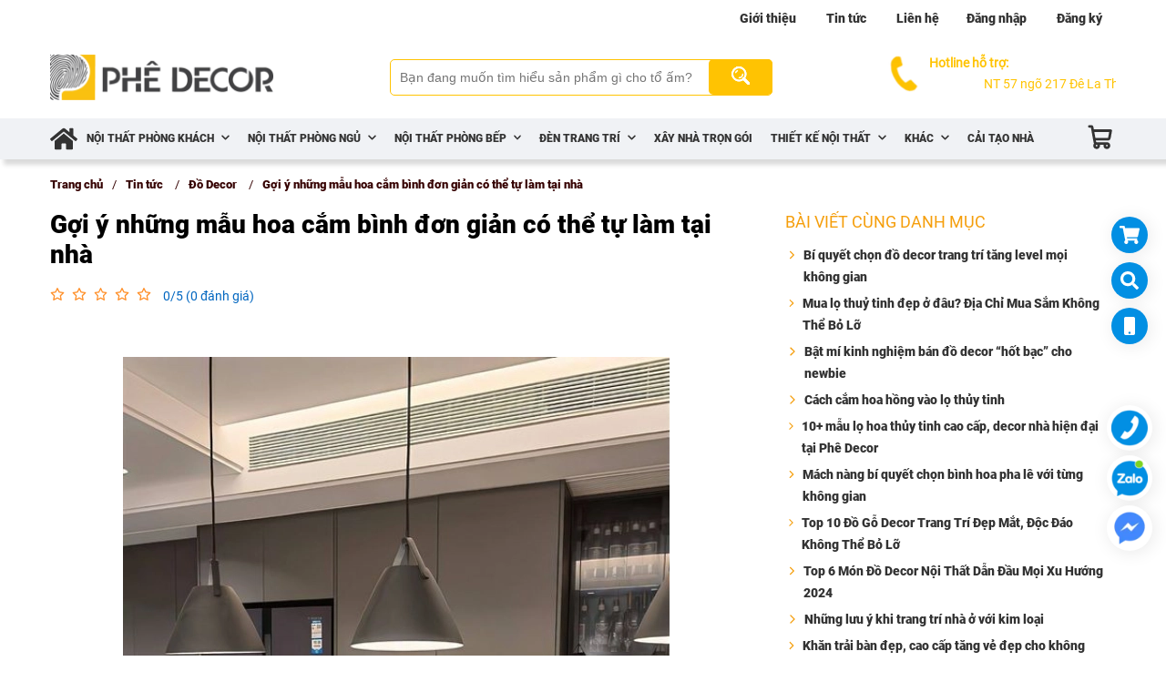

--- FILE ---
content_type: text/html; charset=UTF-8
request_url: https://phedecor.com/tin-tuc/goi-y-nhung-mau-hoa-cam-binh-don-gian-co-the-tu-lam-tai-nha.html
body_size: 47313
content:
<!DOCTYPE HTML PUBLIC "-//W3C//DTD HTML 4.01//EN" "http://www.w3.org/TR/html4/strict.dtd">
<html lang="vi" xmlns="http://www.w3.org/1999/xhtml" xmlns:og="http://ogp.me/ns#" xmlns:fb="http://www.facebook.com/2008/fbml">
<head>
    <meta http-equiv="Content-Type" content="text/html;charset=UTF-8">
    <meta name="viewport" content="width=device-width, initial-scale=2.0"/>
    <link href="https://sudospaces.com/phedecor-com/2020/05/logo.png" type="image/x-icon" rel="shortcut icon"/>
    <link rel="preload" href="/assets/css/roboto_font.css?v=1.4.8" as="style" onload="this.rel='stylesheet'">

    <link rel="stylesheet" type="text/css" href="/assets/css/roboto_font.css?v=1.4.8">
    
    
    
    
    
    
    
    
    
    <title>Gợi ý những mẫu hoa cắm bình đơn giản có thể tự làm tại nhà</title>
<meta name="description" content="        Có rất nhiều vị trí có thể trưng bày hoa tươi trong nhà như bàn phòng khách, bàn ăn, kệ vách ngăn trang trí,… Thật ra cắm hoa cho gia đình không hề khó như bạn nghĩ ..."/>
<meta name="robots" content="Index,Follow"/>
<link rel="canonical" href="https://phedecor.com/tin-tuc/goi-y-nhung-mau-hoa-cam-binh-don-gian-co-the-tu-lam-tai-nha.html" />
<meta property="og:site_name" content="Phedecor" />
<meta property="og:type" content="website" />
<meta property="og:title" content="Gợi ý những mẫu hoa cắm bình đơn giản có thể tự làm tại nhà" />
<meta property="og:description" content="        Có rất nhiều vị trí có thể trưng bày hoa tươi trong nhà như bàn phòng khách, bàn ăn, kệ vách ngăn trang trí,… Thật ra cắm hoa cho gia đình không hề khó như bạn nghĩ ..." />
<meta property="og:url" content="https://phedecor.com/tin-tuc/goi-y-nhung-mau-hoa-cam-binh-don-gian-co-the-tu-lam-tai-nha.html" />
        <link rel="stylesheet" type="text/css" href="/assets/css/new.css?v=1.4.8">
    <script type="application/ld+json">
        {
            "@context": "https://schema.org",
            "@type": "Article",
            "headline": "Gợi ý những mẫu hoa cắm bình đơn giản có thể tự làm tại nhà",
            "alternativeHeadline": "Gợi ý những mẫu hoa cắm bình đơn giản có thể tự làm tại nhà",
            "image": "https://sudospaces.com/phedecor-com/2024/05/hoa-5-1-large.jpeg",
            
            "author": [
                {
                "@type": "Person",
                "name": "Admin",
                "url": "/"
                }
            ],
            
            "genre": "Đồ Decor",
            "wordcount": "2066",
            "publisher": {
                "@type": "Organization",
                "name": "Phedecor",
                "logo": {
                    "@type": "ImageObject",
                    "url": "https://sudospaces.com/phedecor-com/2025/07/logo-vector-ngang-fix.png"
                }
            },
            "url": "https://phedecor.com/tin-tuc/goi-y-nhung-mau-hoa-cam-binh-don-gian-co-the-tu-lam-tai-nha.html",
            "mainEntityOfPage": {
                "@type": "WebPage",
                "@id": "https://phedecor.com/tin-tuc/goi-y-nhung-mau-hoa-cam-binh-don-gian-co-the-tu-lam-tai-nha.html"
            },
            "datePublished": "2026-01-19 16:17:02",
            "dateCreated": "2026-01-19 16:17:02",
            "dateModified": "2026-01-19 16:17:02",
            "description": "        Có rất nhiều vị trí có thể trưng bày hoa tươi trong nhà như bàn phòng khách, bàn ăn, kệ vách ngăn trang trí,… Thật ra cắm hoa cho gia đình không hề khó như bạn nghĩ đâu! Chỉ cần hoa, lá và một ...",
            "articleBody": "        Có rất nhiều vị trí có thể trưng bày hoa tươi trong nhà như bàn phòng khách, bàn ăn, kệ vách ngăn trang trí,… Thật ra cắm hoa cho gia đình không hề khó như bạn nghĩ đâu! Chỉ cần hoa, lá và một ít nguyên phụ liệu dễ tìm như lọ thủy tinh hoặc xốp cắm thì bạn đã sẵn sàng để bắt tay vào thiết kế ..."
        }
    </script>
    <script type="application/ld+json">
        {
        "@context":"https://schema.org", 
        "@type":"AggregateRating",  
        "ratingValue":5, 
        "ratingCount": 100 ,
        "itemReviewed":{
            "@type":"CreativeWorkSeries", 
            "name":"Gợi ý những mẫu hoa cắm bình đơn giản có thể tự làm tại nhà",
            "image":"https://sudospaces.com/phedecor-com/2024/05/hoa-5-1-large.jpeg"
        } 
    }
    </script>
    <link rel="preconnect" href="https://sudospaces.com">
    <link rel="dns-prefectch" href="https://sudospaces.com">
    <style type="text/css">
        .s-wrap{width:100%;overflow:hidden;position:relative}.s-wrap img{-o-object-fit:cover;object-fit:cover;width:100%;height:auto;max-width:100%;border:none;border-radius:0;-webkit-box-shadow:none;box-shadow:none;max-height:600px}.s-wrap:hover .nav-next{opacity:1;visibility:visible}.s-wrap:hover .nav-prev{opacity:1;visibility:visible}.s-wrap .s-content{-webkit-transition:-webkit-transform 1s;transition:-webkit-transform 1s;transition:transform 1s;transition:transform 1s, -webkit-transform 1s;display:-webkit-box;display:-ms-flexbox;display:flex}.slider .s-wrap .s-content .item,.slider .s-wrap .s-content .item>*{line-height:0}.slider .s-wrap .s-content .item-wrap{position:relative;overflow:hidden}.slider .s-wrap .s-content .item-wrap__content{position:absolute;left:0;right:0;bottom:0;top:0;width:100%;height:100%;padding:3.75rem;max-width:60%;z-index:99}.slider .s-wrap .s-content .item-wrap__content .title{font-size:2.5rem;font-weight:bold;line-height:3.5rem;color:#fff}.slider .s-wrap .s-content .item-wrap__content .description{font-size:1rem;line-height:1.375;font-weight:300;opacity:.7;color:#fff;margin-bottom:1rem}.slider .s-wrap .s-content .item-wrap__content .btn{border-radius:12px}.s-slide{position:relative}.nav-next,.nav-prev{position:absolute;top:40%;width:38px;height:52px;-webkit-transform:translate(0, -50%);transform:translate(0, -50%);display:-webkit-box;display:-ms-flexbox;display:flex;-webkit-box-align:center;-ms-flex-align:center;align-items:center;-webkit-box-pack:center;-ms-flex-pack:center;justify-content:center;cursor:pointer;z-index:999;opacity:1;visibility:visible}.nav-next{right:0;-webkit-box-shadow:none;box-shadow:none;border:none;z-index:1;width:30px !important;height:30px !important}.nav-prev{z-index:1;left:0;-webkit-box-shadow:none;box-shadow:none;border:none;width:30px !important;height:30px !important}.dots{position:absolute;display:-webkit-box;display:-ms-flexbox;display:flex;bottom:1.25rem;left:50%;-webkit-transform:translate(-50%, 0);transform:translate(-50%, 0);padding:0.625rem;z-index:99}.dots .dot{width:13px;height:3px;text-indent:-9999px;margin:0 5px;cursor:pointer;background:#CED4DA;color:black}.dots .dot.active{position:relative;display:-webkit-box;display:-ms-flexbox;display:flex;-webkit-box-align:center;-ms-flex-align:center;align-items:center;-webkit-box-pack:center;-ms-flex-pack:center;justify-content:center;color:red}.dots .dot.active{background:#fabf00}.dots-custom .dot{position:relative;margin-top:5px;cursor:pointer}.dots-custom .dot-custom{border:1px solid #DEE2E6;overflow:hidden}.dots-custom .dot::before{content:'';position:absolute;left:0;right:0;width:100%;height:100%;top:0;bottom:0;background:transparent}[data-href]{cursor:pointer}.short-product__content .dots{border-top:1px solid #DEE2E6;right:0;border-radius:0;margin-top:1rem;padding-top:1rem;position:relative;-webkit-box-align:center;-ms-flex-align:center;align-items:center;-webkit-box-pack:center;-ms-flex-pack:center;justify-content:center;-webkit-box-shadow:none;box-shadow:none;-webkit-transform:none;transform:none}@media (max-width: 576px){.dots{background:none;bottom:0}}:root{--ck-color-image-caption-background: hsl(0, 0%, 97%);--ck-color-image-caption-text: hsl(0, 0%, 20%);--ck-color-mention-background: hsla(341, 100%, 30%, 0.1);--ck-color-mention-text: hsl(341, 100%, 30%);--ck-color-table-caption-background: hsl(0, 0%, 97%);--ck-color-table-caption-text: hsl(0, 0%, 20%);--ck-highlight-marker-blue: hsl(201, 97%, 72%);--ck-highlight-marker-green: hsl(120, 93%, 68%);--ck-highlight-marker-pink: hsl(345, 96%, 73%);--ck-highlight-marker-yellow: hsl(60, 97%, 73%);--ck-highlight-pen-green: hsl(112, 100%, 27%);--ck-highlight-pen-red: hsl(0, 85%, 49%);--ck-image-style-spacing: 1.5em;--ck-inline-image-style-spacing: calc(var(--ck-image-style-spacing) / 2);--ck-todo-list-checkmark-size: 16px}h1,h2,h3,h4,h5,h6,a,font,button,strong{font-family:"Roboto-Black" !important}.ck-editor[role="application"]{color:inherit !important;font-size:1rem;line-height:1.6rem;font-family:var(--font_family),sans-serif;width:100%}.ck-editor[role="application"] .short_code{line-height:initial;font-size:initial}.ck-editor .ck-content a:not(.short_code a),.ck-editor .ck-content a:not(.mce-toc a),.ck-editor .ck-content a:not(.sudo-toc a){color:#38A5EE}.ck-editor h1{font-weight:bold;font-size:2.3em;line-height:1.2}.ck-editor h2:not(.short_code h2){font-weight:bold;font-size:1.5em;line-height:1.3;padding-bottom:.2em;border-bottom:1px solid #e9e9e9}.ck-editor a:not(.short_code a),.ck-editor span:not(.short_code span),.ck-editor li:not(.short_code li),.ck-editor p:not(.short_code p){word-wrap:break-word}.ck-editor h3:not(.short_code h3){font-weight:bold;font-size:1.3em;line-height:1.3}.ck-editor .ck-content>*:not(.short_code){border:revert;font-size:revert;margin:revert;outline:revert;padding:revert;color:revert;vertical-align:revert;list-style:revert}.ck-editor .ck-content p:not(.short_code p),.ck-editor .ck-content span:not(.short_code span){font-size:1em;line-height:1.6em}.ck-editor h4{font-weight:bold;font-size:1.125em}.ck-editor h5,.ck-editor h6{font-weight:bold;font-size:1em}.ck-editor h1,.ck-editor h2:not(.short_code h2),.ck-editor h3:not(.short_code h3),.ck-editor h4,.ck-editor h5,.ck-editor h6{color:#fff;font-family:var(--font_family),sans-serif;font-weight:500}.ck-hidden{display:none !important}.ck-content .table{display:block;margin:0.9em auto}.ck-content .responsive-table{width:100%;overflow-x:auto}.ck-content .table table{border:1px double #b3b3b3;border-collapse:collapse;border-spacing:0;height:100%;width:100%}.ck-content .table table td,.ck-content .table table th{border:1px solid #bfbfbf;min-width:2em;padding:0.4em}.ck-content .table table th{background:rgba(0,0,0,0.05);font-weight:700}.ck-content[dir=rtl] .table th{text-align:right}.ck-content[dir=ltr] .table th{text-align:left}.ck-content table{border:1px double #b3b3b3;border-collapse:collapse;border-spacing:0;height:100%;width:100%;display:table;margin:0.9em auto}.ck-content table td,.ck-content table th{border:1px solid #bfbfbf;min-width:2em;padding:0.4em}.ck-content table th{background:rgba(0,0,0,0.05);font-weight:700}.ck-content[dir=rtl] table th{text-align:right}.ck-content[dir=ltr] table th{text-align:left}.ck-editor__editable .ck-table-bogus-paragraph{display:inline-block;width:100%}.ck-content blockquote{overflow:hidden;padding-right:1.5em;padding-left:1.5em;margin-left:0;margin-right:0;font-style:italic;border-left:solid 5px #ccc}.ck-content[dir="rtl"] blockquote{border-left:0;border-right:solid 5px #ccc}.ck-content code{background-color:rgba(199,199,199,0.3);padding:.15em;border-radius:2px}.ck-content .marker-yellow{background-color:var(--ck-highlight-marker-yellow)}.ck-content .marker-green{background-color:var(--ck-highlight-marker-green)}.ck-content .marker-pink{background-color:var(--ck-highlight-marker-pink)}.ck-content .marker-blue{background-color:var(--ck-highlight-marker-blue)}.ck-content .pen-red{color:var(--ck-highlight-pen-red);background-color:transparent}.ck-content .pen-green{color:var(--ck-highlight-pen-green);background-color:transparent}.ck-content .image{display:table;clear:both;text-align:center;margin:0.9em auto !important;min-width:50px}.ck-content img{display:block;margin:0 auto;max-width:100%;height:auto}.ck-content .image-inline{display:-webkit-inline-box;display:-ms-inline-flexbox;display:inline-flex;max-width:100%;-webkit-box-align:start;-ms-flex-align:start;align-items:flex-start}.ck-content .image-inline picture{display:-webkit-box;display:-ms-flexbox;display:flex}.ck-content .image-inline picture,.ck-content .image-inline img{-webkit-box-flex:1;-ms-flex-positive:1;flex-grow:1;-ms-flex-negative:1;flex-shrink:1;max-width:100%}.ck-content .image.image_resized{max-width:100%;display:block;-webkit-box-sizing:border-box;box-sizing:border-box}.ck-content .image.image_resized img{width:100%}.ck-content .image.image_resized>figcaption{display:block}.ck-content .text-tiny{font-size:.7em}.ck-content .text-small{font-size:.85em}.ck-content .text-big{font-size:1.4em}.ck-content .text-huge{font-size:1.8em}.ck-content .image>figcaption{display:table-caption;caption-side:bottom;word-break:break-word;color:var(--ck-color-image-caption-text);background-color:var(--ck-color-image-caption-background);padding:.6em;font-size:.75em;outline-offset:-1px}.ck-content .image-style-block-align-left,.ck-content .image-style-block-align-right{max-width:calc(100% - var(--ck-image-style-spacing))}.ck-content .image-style-align-left,.ck-content .image-style-align-right{clear:none}.ck-content .image-style-side{float:right;margin-left:var(--ck-image-style-spacing);max-width:50%}.ck-content .image-style-align-left{float:left;margin-right:var(--ck-image-style-spacing)}.ck-content .image-style-align-center{margin-left:auto;margin-right:auto}.ck-content .image-style-align-right{float:right;margin-left:var(--ck-image-style-spacing)}.ck-content .image-style-block-align-right{margin-right:0;margin-left:auto}.ck-content .image-style-block-align-left{margin-left:0;margin-right:auto}.ck-content p+.image-style-align-left,.ck-content p+.image-style-align-right,.ck-content p+.image-style-side{margin-top:0}.ck-content .image-inline.image-style-align-left,.ck-content .image-inline.image-style-align-right{margin-top:var(--ck-inline-image-style-spacing);margin-bottom:var(--ck-inline-image-style-spacing)}.ck-content .image-inline.image-style-align-left{margin-right:var(--ck-inline-image-style-spacing)}.ck-content .image-inline.image-style-align-right{margin-left:var(--ck-inline-image-style-spacing)}.ck-content .todo-list{list-style:none}.ck-content .todo-list li{margin-bottom:5px}.ck-content .todo-list li .todo-list{margin-top:5px}.ck-content .todo-list .todo-list__label>input{-webkit-appearance:none;display:inline-block;position:relative;width:var(--ck-todo-list-checkmark-size);height:var(--ck-todo-list-checkmark-size);vertical-align:middle;border:0;left:-25px;margin-right:-15px;right:0;margin-left:0}.ck-content .todo-list .todo-list__label>input::before{display:block;position:absolute;-webkit-box-sizing:border-box;box-sizing:border-box;content:'';width:100%;height:100%;border:1px solid #333;border-radius:2px;-webkit-transition:250ms ease-in-out box-shadow, 250ms ease-in-out background, 250ms ease-in-out border;transition:250ms ease-in-out box-shadow, 250ms ease-in-out background, 250ms ease-in-out border}.ck-content .todo-list .todo-list__label>input::after{display:block;position:absolute;-webkit-box-sizing:content-box;box-sizing:content-box;pointer-events:none;content:'';left:calc( var(--ck-todo-list-checkmark-size) / 3 );top:calc( var(--ck-todo-list-checkmark-size) / 5.3 );width:calc( var(--ck-todo-list-checkmark-size) / 5.3 );height:calc( var(--ck-todo-list-checkmark-size) / 2.6 );border-style:solid;border-color:transparent;border-width:0 calc( var(--ck-todo-list-checkmark-size) / 8 ) calc( var(--ck-todo-list-checkmark-size) / 8 ) 0;-webkit-transform:rotate(45deg);transform:rotate(45deg)}.ck-content .todo-list .todo-list__label>input[checked]::before{background:#26ab33;border-color:#26ab33}.ck-content .todo-list .todo-list__label>input[checked]::after{border-color:#fff}.ck-content .todo-list .todo-list__label .todo-list__label__description{vertical-align:middle}.ck-content span[lang]{font-style:italic}.ck-content .media{width:100%;clear:both;margin:0.9em 0 !important;display:block;min-width:15em}.ck-content .page-break{position:relative;clear:both;padding:5px 0;display:-webkit-box;display:-ms-flexbox;display:flex;-webkit-box-align:center;-ms-flex-align:center;align-items:center;-webkit-box-pack:center;-ms-flex-pack:center;justify-content:center}.ck-content .page-break::after{content:'';position:absolute;border-bottom:2px dashed #c4c4c4;width:100%}.ck-content .page-break__label{position:relative;z-index:1;padding:.3em .6em;display:block;text-transform:uppercase;border:1px solid #c4c4c4;border-radius:2px;font-family:Helvetica, Arial, Tahoma, Verdana, Sans-Serif;font-size:0.75em;font-weight:bold;color:#333;background:#fff;-webkit-box-shadow:2px 2px 1px rgba(0,0,0,0.15);box-shadow:2px 2px 1px rgba(0,0,0,0.15);-webkit-user-select:none;-moz-user-select:none;-ms-user-select:none;user-select:none}.ck-content .table{margin:0.9em auto;display:table}.ck-content .table table{border-collapse:collapse;border-spacing:0;width:100%;height:100%;border:1px double #b3b3b3}.ck-content .table table td,.ck-content .table table th{min-width:2em;padding:.4em;border:1px solid #bfbfbf}.ck-content .table table th{font-weight:bold;background:#000}.ck-content[dir="rtl"] .table th{text-align:right}.ck-content[dir="ltr"] .table th{text-align:left}.ck-content .table .ck-table-resized{table-layout:fixed}.ck-content .table table{overflow:hidden}.ck-content .table td,.ck-content .table th{position:relative}.ck-content .table>figcaption{display:table-caption;caption-side:top;word-break:break-word;text-align:center;color:var(--ck-color-table-caption-text);background-color:var(--ck-color-table-caption-background);padding:.6em;font-size:.75em;outline-offset:-1px}.ck-content pre{padding:1em;color:#353535;background:rgba(199,199,199,0.3);border:1px solid #c4c4c4;border-radius:2px;text-align:left;direction:ltr;-moz-tab-size:4;-o-tab-size:4;tab-size:4;white-space:pre-wrap;font-style:normal;min-width:200px;word-wrap:break-word}.ck-content pre code{background:unset;padding:0;border-radius:0}.ck-content hr{margin:15px 0;height:4px;background:#dedede;border:0}.ck-content ol{list-style-type:decimal}.ck-content ol ol{list-style-type:lower-latin}.ck-content ol ol ol{list-style-type:lower-roman}.ck-content ol ol ol ol{list-style-type:upper-latin}.ck-content ol ol ol ol ol{list-style-type:upper-roman}.ck-content .mention{background:var(--ck-color-mention-background);color:var(--ck-color-mention-text)}.ck-content iframe{max-width:100%}@media print{.ck-content .page-break{padding:0}.ck-content .page-break::after{display:none}}.ck_detail a{color:#38A5EE}.ck_detail a span{color:#38A5EE !important}.sudo-toc,.mce-toc{width:100%;padding:10px;border:1px dashed #D6D8DB;background:#fcfcfc;margin:20px 0;-webkit-box-sizing:border-box;box-sizing:border-box}.sudo-toc>div,.mce-toc>div{display:block;font-size:18px;font-weight:bold;padding-bottom:5px;color:#000;text-align:center}.sudo-toc ul,.mce-toc ul{color:#343535 !important;margin:0;list-style:none;padding-left:0}.sudo-toc ul li,.mce-toc ul li{margin-left:20px;margin-bottom:0.5em;line-height:1.4em}.sudo-toc ul li a,.mce-toc ul li a{font-weight:bold !important;color:#4a90e2  !important}.sudo-toc ul li ul,.mce-toc ul li ul{margin-top:10px}.sudo-toc ul li ul li a,.mce-toc ul li ul li a{font-weight:normal !important}.sudo-toc-title span,.mce-toc-title span{font-weight:600}.w-100{width:100% !important}.-m-2{margin-bottom:-2px}button,input,textarea{border:none;outline:none}.flex-column{display:-webkit-box;display:-ms-flexbox;display:flex;-webkit-box-orient:vertical;-webkit-box-direction:normal;-ms-flex-direction:column;flex-direction:column}.flex-row{display:-webkit-box;display:-ms-flexbox;display:flex;-webkit-box-orient:horizontal;-webkit-box-direction:normal;-ms-flex-direction:row;flex-direction:row}.flex-row>.item{-webkit-box-flex:1;-ms-flex:1;flex:1}.row-center{display:-webkit-box !important;display:-ms-flexbox !important;display:flex !important;-webkit-box-pack:center;-ms-flex-pack:center;justify-content:center;-webkit-box-align:center;-ms-flex-align:center;align-items:center;-webkit-box-orient:horizontal;-webkit-box-direction:normal;-ms-flex-direction:row;flex-direction:row}.column-center{display:-webkit-box;display:-ms-flexbox;display:flex;-webkit-box-pack:center;-ms-flex-pack:center;justify-content:center;-webkit-box-align:center;-ms-flex-align:center;align-items:center;-webkit-box-orient:vertical;-webkit-box-direction:normal;-ms-flex-direction:column;flex-direction:column}.closeBtn{cursor:pointer;position:absolute;right:0;top:0;width:25px;height:25px;background-color:transparent}.closeBtn:before,.closeBtn:after{content:"";position:absolute;width:18px;height:1px;background-color:#333;top:50%;left:50%}.closeBtn:before{-webkit-transform:translate(-50%, -50%) rotate(45deg);transform:translate(-50%, -50%) rotate(45deg)}.closeBtn:after{-webkit-transform:translate(-50%, -50%) rotate(-45deg);transform:translate(-50%, -50%) rotate(-45deg)}#redirect{position:fixed;top:40%;right:20px;-webkit-transform:translateY(-50%);transform:translateY(-50%);z-index:99}#redirect>div{display:block;width:40px;height:40px;border-radius:100%;margin-bottom:10px;-webkit-box-shadow:2px 2px 20px #00000017;box-shadow:2px 2px 20px #00000017;position:relative;cursor:pointer;background-color:#028fe3}#redirect>div:hover p{display:block}#redirect>div p{position:absolute;display:none;color:#fff;font-size:12px;padding:10px;border-radius:5px;background-color:#333;width:110px;right:100%}#redirect>div p:after{content:"";position:absolute;left:100%;top:50%;-webkit-transform:translateY(-50%);transform:translateY(-50%);border-left:5px solid #333;border-bottom:5px solid transparent;border-top:5px solid transparent}#redirect>div i{width:40px;height:40px;background-color:#028fe3;border-radius:100%;display:block;font-size:20px;color:#fff;line-height:40px;text-align:center}#redirect>div svg{font-size:20px;fill:#fff}#redirect>div.gotoTop{visibility:hidden}#redirect>div.call i{font-size:25px}#contact{position:fixed;bottom:110px;right:initial;z-index:99;right:15px}#contact>div{width:50px;height:50px;border-radius:100%;overflow:hidden;background-color:#fff;margin-bottom:5px;-webkit-box-shadow:2px 2px 20px #00000017;box-shadow:2px 2px 20px #00000017}#contact>div>a{display:block;width:100%;height:100%;padding:5px}#contact>div>a img{width:100%;height:100%}#contact>div:hover p{display:block}#contact>div p{position:absolute;display:none;color:#fff;font-size:12px;padding:10px;border-radius:5px;background-color:#333;width:110px;right:100%}#contact>div p:after{content:"";position:absolute;left:100%;top:50%;-webkit-transform:translateY(-50%) rotate(180deg);transform:translateY(-50%) rotate(180deg);border-right:5px solid #333;border-bottom:5px solid transparent;border-top:5px solid transparent}#contact .call span{color:#fff;background:#1190e4;position:absolute;right:50px;padding:10px 20px 10px 10px;font-size:16px;font-weight:700;border-radius:5px;-webkit-transition:all ease 0.5s;transition:all ease 0.5s;opacity:0}#contact .call:hover span{opacity:1}#messagebox{position:fixed;z-index:99;width:100%;height:100vh;background-color:rgba(0,0,0,0.3);display:none;-webkit-box-pack:center;-ms-flex-pack:center;justify-content:center;-webkit-box-align:center;-ms-flex-align:center;align-items:center;top:0;left:0}#messagebox.active{display:-webkit-box;display:-ms-flexbox;display:flex}#messagebox .content{height:400px;width:600px;overflow:hidden;border-radius:10px}#messagebox .content .item{position:relative}#messagebox .content .item>a{display:block;width:100%;height:100%;overflow:hidden}#messagebox .content .item>a img{height:100%;display:block;margin:0 auto;max-width:300px}#messagebox .content .item:nth-child(2){background-color:#fff}#messagebox .content .item:nth-child(2) .closeBtn{top:5px;right:5px}#messagebox .content .item form{width:100%;padding:20px 15px;height:100%}#messagebox .content .item form>p{font-size:18px;margin-bottom:10px;font-family:"Roboto-Bold";display:block;width:100%}#messagebox .content .item form input,#messagebox .content .item form textarea{margin-bottom:12px;font-family:inherit;width:100%;padding:10px;border-radius:20px;background-color:#f5f5f5;-webkit-transition:all ease 0.5s;transition:all ease 0.5s;resize:none}#messagebox .content .item form input:focus,#messagebox .content .item form textarea:focus{-webkit-box-shadow:0px 0px 5px 1px rgba(0,0,0,0.1);box-shadow:0px 0px 5px 1px rgba(0,0,0,0.1)}#messagebox .content .item form button{background-color:#fabf00;color:#333;width:100%;padding:10px;border-radius:20px;-webkit-transition:all ease 0.5s;transition:all ease 0.5s}#messagebox .content .item form button:hover{-webkit-box-shadow:0px 0px 4px 1px rgba(0,0,0,0.1);box-shadow:0px 0px 4px 1px rgba(0,0,0,0.1)}#call{width:50px;height:50px;background-color:#1190e4;border-radius:100%;position:fixed;left:50px;bottom:50px;cursor:pointer;z-index:1000}#call i{position:absolute;top:12px;left:12px;font-size:24px;color:#fff}#call i:hover a{padding-left:20px;opacity:1}#call a{color:#fff;width:150px;background:#1190e4;position:absolute;top:5px;left:50px;padding:10px 20px 10px 0;font-size:16px;border-radius:5px;-webkit-transition:all ease 0.5s;transition:all ease 0.5s;opacity:0}#call .ping{border:1px solid #1190e4;width:20px;height:20px;opacity:1;background-color:#1190e4;border-radius:100%;-webkit-animation-duration:1.25s;animation-duration:1.25s;-webkit-animation-name:sonar;animation-name:sonar;-webkit-animation-iteration-count:infinite;animation-iteration-count:infinite;-webkit-animation-timing-function:linear;animation-timing-function:linear;display:block;margin:14px 0 0 14px}@-webkit-keyframes sonar{0%{opacity:1;-webkit-transform:scale(1);transform:scale(1)}100%{-webkit-transform:scale(4);transform:scale(4);opacity:0}}@keyframes sonar{0%{opacity:1;-webkit-transform:scale(1);transform:scale(1)}100%{-webkit-transform:scale(4);transform:scale(4);opacity:0}}#behavior{position:fixed;width:45px;left:0;top:50%;z-index:99;-webkit-transform:translateY(-50%);transform:translateY(-50%)}#behavior .item{position:relative}#behavior .item.active .item-image{background:#fabf00;border-color:#fabf00}#behavior .item .item-image{cursor:pointer;width:40px;height:40px;border:1px solid #ccc;border-radius:4px;margin:2px auto;position:relative;background:#fff}#behavior .item .item-image img{max-width:90%;max-height:90%;margin:auto;position:absolute;top:0;left:0;right:0;bottom:0}#behavior .item .item-tooltip{display:block;position:absolute;left:55px;top:5px;width:160px;font-size:12px;background:#ebebeb;line-height:16px;padding:10px 20px;border-radius:5px;opacity:0;visibility:hidden}#behavior .item .item-tooltip:after{bottom:100%;left:-8px;top:10px;content:" ";height:0;width:0;position:absolute;border:solid transparent;border-color:transparent;border-right-color:#ebebeb;border-width:9px;margin-left:-9px}#behavior .item:hover .item-tooltip{opacity:1;visibility:visible}#basket{position:fixed;top:0;right:-420px;width:400px;height:100%;padding:20px;-webkit-transition:all ease-in-out 0.7s;transition:all ease-in-out 0.7s;background-color:#333;z-index:100;-webkit-box-shadow:-10px 1px 10px 1px rgba(0,0,0,0.3);box-shadow:-10px 1px 10px 1px rgba(0,0,0,0.3);opacity:0}#basket.active{right:0;opacity:1}#basket>p{font-size:24px;color:#fff;margin-bottom:20px;text-transform:uppercase}#basket>p.no-data{text-transform:none}#basket .closeBtn{top:20px;right:20px}#basket .closeBtn:after,#basket .closeBtn:before{background-color:#fff;width:25px}#basket .item{width:100%;position:relative;margin-bottom:12px;border-bottom:#e5e5e5}#basket .item .img{width:97px;height:97px;margin-right:12px}#basket .item .img img{width:100%}#basket .item .detail{width:calc(100% - 109px);padding-right:60px}#basket .item .detail h3{display:-webkit-box;line-height:22px;font-family:"Roboto-Bold", sans-serif;-webkit-line-clamp:1;-webkit-box-orient:vertical;overflow:hidden;-webkit-box-sizing:border-box;box-sizing:border-box;margin-bottom:5px;color:#fff}#basket .item .detail span{color:#fabf00;font-size:14px;margin-bottom:5px}#basket .item .detail p{font-size:15px;color:#fff}#basket .item i{display:block;width:30px;height:30px;position:absolute;right:0;top:0;font-size:16px;color:#fff;line-height:30px;text-align:center;border-radius:50%}#basket .item i:hover{background:#6f0606}#basket .action{width:100%}#basket .action a{color:#fff;width:48%;text-transform:uppercase;text-align:center;display:block;-webkit-transition:all ease 0.5s;transition:all ease 0.5s}#basket .action a:hover{-webkit-transform:translateY(-3px);transform:translateY(-3px)}#basket .action a:nth-child(1){margin-right:4%;background:-webkit-gradient(linear, left top, left bottom, from(#2296e9), to(#32435d)) no-repeat;background:linear-gradient(#2296e9, #32435d) no-repeat;-webkit-box-shadow:0 7px 13px -3px rgba(45,35,66,0.3),0 2px 4px 0 rgba(45,35,66,0.4),inset 0 -2px 0 0 #36332a;box-shadow:0 7px 13px -3px rgba(45,35,66,0.3),0 2px 4px 0 rgba(45,35,66,0.4),inset 0 -2px 0 0 #36332a}#basket .action a:nth-child(2){background:-webkit-gradient(linear, left top, left bottom, from(#cf1b1beb), to(#6f0606)) no-repeat;background:linear-gradient(#cf1b1beb, #6f0606) no-repeat;-webkit-box-shadow:0 7px 13px -3px rgba(45,35,66,0.3),0 2px 4px 0 rgba(45,35,66,0.4),inset 0 -2px 0 0 #36332a;box-shadow:0 7px 13px -3px rgba(45,35,66,0.3),0 2px 4px 0 rgba(45,35,66,0.4),inset 0 -2px 0 0 #36332a}#search{position:fixed;width:100%;height:100vh;background-color:rgba(0,0,0,0.5);top:0;left:0;padding-top:180px;display:none;z-index:102}#search form{margin:0 auto;display:-webkit-box;display:-ms-flexbox;display:flex;width:800px;height:60px;border-bottom:2px solid #fafafa;padding-right:10px}#search form input{font-size:18px;width:740px;font-style:italic;background-color:transparent;padding-left:30px;color:#fff}#search form input::-webkit-input-placeholder{color:#fafafa}#search form input:-ms-input-placeholder{color:#fafafa}#search form input::-ms-input-placeholder{color:#fafafa}#search form input::placeholder{color:#fafafa}#search form button{width:50px}#search form button svg{font-size:30px;fill:#fff}#hotline{position:fixed;width:100%;height:100vh;background-color:rgba(0,0,0,0.4);display:none;-webkit-box-pack:center;-ms-flex-pack:center;justify-content:center;-webkit-box-align:center;-ms-flex-align:center;align-items:center;z-index:99;top:0;left:0}#hotline.active{display:-webkit-box;display:-ms-flexbox;display:flex}#hotline .content{width:500px;padding:20px 50px;background-color:#fff;border-radius:20px}#hotline .content .icon{width:30px;height:30px;line-height:30px;text-align:center;font-size:18px;margin-bottom:10px;border:1px solid #cacaca;border-radius:100%;margin-bottom:10px;display:-webkit-box;display:-ms-flexbox;display:flex;-webkit-box-pack:center;-ms-flex-pack:center;justify-content:center;-webkit-box-align:center;-ms-flex-align:center;align-items:center}#hotline .content strong,#hotline .content b,#hotline .content i,#hotline .content p{text-align:center;display:block}#hotline .content p{font-size:18px;line-height:22px}#hotline .content strong{font-size:24px;margin-bottom:10px}#hotline .content i{line-height:18px;font-size:14px;margin-bottom:10px}#hotline .content b{font-size:22px;color:#fabf00;padding:10px 0;font-family:"Roboto-Bold", sans-serif}#hotline .content .closeBtn{position:relative;top:unset;right:unset;padding:5px;border-radius:3px;color:#fff;background-color:#F5003B;text-align:center;width:100px}#hotline .content .closeBtn:after,#hotline .content .closeBtn:before{display:none}.cart{position:fixed}.cart__item .img{-webkit-box-flex:1;-ms-flex:1;flex:1;margin-right:10px}.cart__item .detail{-webkit-box-flex:2;-ms-flex:2;flex:2}.cart__item .detail h3{font-family:"Roboto-Bold";margin-bottom:10px}.cart__item .detail p{color:#fabf00;margin-bottom:5px}.tproduct{position:relative}.tproduct>a{display:block;width:100%;height:100%}.tproduct:hover .timg img{-webkit-transform:scale(1.2);transform:scale(1.2)}.tproduct:hover .tcart i{-webkit-transform:scale(1);transform:scale(1)}.tproduct .timg{width:100%;overflow:hidden;height:100%}.tproduct .timg img{width:100%;-webkit-transition:all ease 0.5s;transition:all ease 0.5s}.tproduct .tcart{position:absolute;top:50%;left:50%;-webkit-transform:translate(-50%, -50%);transform:translate(-50%, -50%);z-index:2;display:-webkit-box;display:-ms-flexbox;display:flex;-webkit-box-pack:center;-ms-flex-pack:center;justify-content:center;-webkit-box-align:center;-ms-flex-align:center;align-items:center}.tproduct .tcart i{display:block;width:40px;height:40px;line-height:40px;text-align:center;border-radius:100%;background-color:#2c2a2a;margin-right:10px;-webkit-transition:all ease 0.5s;transition:all ease 0.5s;-webkit-transform:scale(0);transform:scale(0);font-size:20px;color:#fabf00}.tproduct .tcart i:last-child{margin-right:0}.tproduct .tdetail{position:absolute;left:0;bottom:0;right:0;padding:30px 10px 10px;background-image:-webkit-gradient(linear, left top, left bottom, from(transparent), to(#000));background-image:linear-gradient(to bottom, transparent, #000)}.tproduct .tdetail h3{font-family:"Roboto-Regular";margin-bottom:3px;color:#fff;font-weight:normal;font-size:14px}.tproduct .tdetail label{font-size:13px;color:#fabf00;float:right;text-decoration:line-through}.tproduct .tdetail span{font-size:14px;color:#fabf00}.tproduct .tsale{position:absolute;top:0px;right:10px}.tproduct .tsale span{z-index:2;left:15px;font-size:14px;font-weight:700;display:-webkit-box;display:-ms-flexbox;display:flex;-webkit-box-pack:center;-ms-flex-pack:center;justify-content:center;-webkit-box-align:center;-ms-flex-align:center;align-items:center;padding-bottom:4px;color:#fff;width:40px;height:36px;background-image:url(../../assets/images/deal_tag.png);background-size:40px 36px;margin:1px 0px 0px;background-position:0px 0px}.product{position:relative;border:0.5px solid #ccc}.product>a{display:block;width:100%;height:100%}.product:hover .img img{-webkit-transform:scale(1.2);transform:scale(1.2)}.product:hover .cart i{-webkit-transform:scale(1);transform:scale(1)}.product .img{width:100%;max-height:300px;overflow:hidden}.product .img img{width:100%;-webkit-transition:all ease 0.5s;transition:all ease 0.5s}.product .cart{position:absolute;top:50%;left:50%;-webkit-transform:translate(-50%, -50%);transform:translate(-50%, -50%);z-index:2;display:-webkit-box;display:-ms-flexbox;display:flex;-webkit-box-pack:center;-ms-flex-pack:center;justify-content:center;-webkit-box-align:center;-ms-flex-align:center;align-items:center}.product .cart i{display:block;width:40px;height:40px;line-height:40px;text-align:center;border-radius:100%;background-color:#2c2a2a;margin-right:10px;-webkit-transition:all ease 0.5s;transition:all ease 0.5s;-webkit-transform:scale(0);transform:scale(0);font-size:20px;color:#fabf00}.product .cart i:last-child{margin-right:0}.product .detail{padding:10px}.product .detail h3{font-family:"Roboto-Regular";font-weight:normal;font-size:16px;line-height:22px;display:-webkit-box;-webkit-line-clamp:2;-webkit-box-orient:vertical;overflow:hidden;min-height:44px}.product .detail h3:hover{color:#fabf00}.product .detail label{font-size:13px;color:#fabf00;float:right;text-decoration:line-through}.product .detail .price{display:-webkit-box;display:-ms-flexbox;display:flex;-ms-flex-wrap:wrap;flex-wrap:wrap;-webkit-box-align:center;-ms-flex-align:center;align-items:center;gap:5px;margin-top:5px;align-items:center;-webkit-box-pack:justify;-ms-flex-pack:justify;justify-content:space-between}.product .detail .price-sale{font-size:16px;color:red;font-weight:700}.product .detail .price-old{color:#666666;text-decoration:line-through;font-size:14px;font-weight:600}.product .sale{position:absolute;top:0px;right:10px}.product .sale span{z-index:2;left:15px;font-size:14px;font-weight:700;display:-webkit-box;display:-ms-flexbox;display:flex;-webkit-box-pack:center;-ms-flex-pack:center;justify-content:center;-webkit-box-align:center;-ms-flex-align:center;align-items:center;padding-bottom:4px;color:#fff;width:40px;height:36px;background-image:url(../../assets/images/deal_tag.png);background-size:40px 36px;margin:1px 0px 0px;background-position:0px 0px}.tnews{position:relative;height:220px}.tnews .timg{width:100%}.tnews .timg img{width:100%}.tnews .tdetail{position:absolute;bottom:0;left:0;right:0;padding:30px 10px 10px;background-image:-webkit-gradient(linear, left top, left bottom, from(transparent), to(#000));background-image:linear-gradient(to bottom, transparent, #000)}.tnews .tdetail h3{color:#fff;font-family:"Roboto-Regular", sans-serif;margin-top:7px;font-weight:normal;font-size:16px}.tnews .tdetail p{font-size:14px;color:#fafafa}.tnews .tdetail p i{margin-right:4px}.phe_btn{display:block;padding:10px 14px;border-radius:20px;background:#fabf00;color:#333;font-size:14px;background:-webkit-gradient(linear, left top, left bottom, from(#fabf006e), to(#fabf00)) no-repeat;background:linear-gradient(#fabf006e, #fabf00) no-repeat;-webkit-box-shadow:0 7px 13px -3px rgba(45,35,66,0.3),0 2px 4px 0 rgba(45,35,66,0.4),inset 0 -2px 0 0 #9f8945;box-shadow:0 7px 13px -3px rgba(45,35,66,0.3),0 2px 4px 0 rgba(45,35,66,0.4),inset 0 -2px 0 0 #9f8945}p.big_title{display:block;position:relative;text-transform:uppercase;font-family:"Roboto-Regular";margin-bottom:20px;padding:5px 10px;font-size:30px}p.big_title:before{content:"";position:absolute;height:100%;width:3px;background:#fabf00;top:0;left:0}p.big_title:after{content:"";position:absolute;height:3px;width:70px;background:#fabf00;bottom:0;left:0}#menu{-webkit-box-shadow:5px 5px 5px 1px rgba(0,0,0,0.15);box-shadow:5px 5px 5px 1px rgba(0,0,0,0.15);background-color:#f0f2f5;height:45px;position:relative;z-index:2}#menu.sticky .container>a.left img{height:100%;display:block}#menu .container{height:100%}#menu .container>a.left{display:-webkit-box;display:-ms-flexbox;display:flex;-webkit-box-align:center;-ms-flex-align:center;align-items:center;-webkit-box-pack:center;-ms-flex-pack:center;justify-content:center;float:left;height:100%}#menu .container>a.left i,#menu .container>a.left svg{height:45px;width:30px;font-size:25px;line-height:45px;text-align:center}#menu .container>a.left img{display:none}#menu .container nav>ul{list-style-type:none;display:-webkit-box;display:-ms-flexbox;display:flex;-webkit-box-pack:end;-ms-flex-pack:end;justify-content:flex-end;height:45px}#menu .container nav>ul>li{height:100%;position:relative}#menu .container nav>ul>li:hover a{color:#fabf00}#menu .container nav>ul>li:hover i{color:#fabf00}#menu .container nav>ul>li:hover svg{fill:#fabf00}#menu .container nav>ul>li:hover .sub_menu{height:auto;top:100%;opacity:1;z-index:2;visibility:visible}#menu .container nav>ul>li:hover .sub_menu li a{color:#333}#menu .container nav>ul>li:hover .sub_menu li i{color:#333}#menu .container nav>ul>li:hover .sub_menu li svg{fill:#333}#menu .container nav>ul>li>a{padding:0 10px;display:block;height:45px;width:100%;line-height:45px;text-align:center;position:relative;font-size:12px;text-transform:uppercase;font-family:"Roboto-Bold", sans-serif}#menu .container nav>ul>li>a>i{padding-left:5px}#menu .container nav>ul>li>a>svg{font-size:9px;padding-left:5px}#menu .container nav>ul>li .sub_menu{position:absolute;list-style-type:none;display:-webkit-box;display:-ms-flexbox;display:flex;height:0;-webkit-box-orient:vertical;-webkit-box-direction:normal;-ms-flex-direction:column;flex-direction:column;width:220px;background-color:#f0f2f5;top:120%;left:0;-webkit-transition:all ease 0.3s;transition:all ease 0.3s;z-index:-1;opacity:0;visibility:hidden}#menu .container nav>ul>li .sub_menu li{padding:0px 10px;position:relative;-webkit-transition:all ease 0.3s;transition:all ease 0.3s}#menu .container nav>ul>li .sub_menu li:hover{-webkit-box-sizing:border-box;box-sizing:border-box}#menu .container nav>ul>li .sub_menu li:hover a{color:#fabf00;padding-left:5px}#menu .container nav>ul>li .sub_menu li:hover i{color:#fabf00}#menu .container nav>ul>li .sub_menu li:hover svg{fill:#fabf00}#menu .container nav>ul>li .sub_menu li:hover .sub-sub-menu{height:auto;opacity:1;visibility:visible}#menu .container nav>ul>li .sub_menu li a{display:block;width:100%;padding:12px 0;border-bottom:1px solid #d8d8d8;-webkit-transition:all ease 0.3s;transition:all ease 0.3s}#menu .container nav>ul>li .sub_menu li a i,#menu .container nav>ul>li .sub_menu li a svg{float:right;color:#4e4e4e;padding-top:2px}#menu .container nav>ul>li .sub_menu li:last-child a{border-bottom:none}#menu .container nav>ul>li .sub_menu li .sub-sub-menu{position:absolute;list-style-type:none;display:-webkit-box;display:-ms-flexbox;display:flex;height:0;overflow:hidden;-webkit-box-orient:vertical;-webkit-box-direction:normal;-ms-flex-direction:column;flex-direction:column;width:220px;background-color:#f0f2f5;top:0;left:220px;-webkit-transition:all ease 0.3s;transition:all ease 0.3s;z-index:-1;opacity:0;visibility:hidden}#menu .container nav>ul>li .sub_menu li .sub-sub-menu li a{color:#333}#menu .container nav>ul>li .sub_menu li .sub-sub-menu li:hover a{color:#fabf00 !important}#menu .container .right{display:-webkit-box;display:-ms-flexbox;display:flex;-webkit-box-align:center;-ms-flex-align:center;align-items:center;-webkit-box-pack:center;-ms-flex-pack:center;justify-content:center;height:100%}#menu .container .right i{font-size:25px;font-weight:normal}.menu-fixed{position:fixed !important;z-index:99 !important;width:100%;background-color:#fff;-webkit-box-shadow:0 0 12px 2px rgba(0,0,0,0.5);box-shadow:0 0 12px 2px rgba(0,0,0,0.5);top:0}.animated{-webkit-animation-duration:1s;animation-duration:1s;-webkit-animation-fill-mode:both;animation-fill-mode:both}.fadeInDown{-webkit-animation-name:fadeInDown;animation-name:fadeInDown}@-webkit-keyframes fadeInDown{from{opacity:0;-webkit-transform:translate3d(0, -100%, 0);transform:translate3d(0, -100%, 0)}to{opacity:1;-webkit-transform:translate3d(0, 0, 0);transform:translate3d(0, 0, 0)}}@keyframes fadeInDown{from{opacity:0;-webkit-transform:translate3d(0, -100%, 0);transform:translate3d(0, -100%, 0)}to{opacity:1;-webkit-transform:translate3d(0, 0, 0);transform:translate3d(0, 0, 0)}}.loading{position:fixed;top:50%;left:50%;-webkit-transform:translate(-50%, -50%);transform:translate(-50%, -50%);width:80px;height:80px;background-color:rgba(0,0,0,0.9);-webkit-box-shadow:2px 2px 40px 10px rgba(0,0,0,0.5);box-shadow:2px 2px 40px 10px rgba(0,0,0,0.5);border-radius:12px;display:none;-webkit-box-pack:center;-ms-flex-pack:center;justify-content:center;-webkit-box-align:center;-ms-flex-align:center;align-items:center;z-index:102}.loading img{width:40px;height:40px;-webkit-animation:load 2s linear infinite;animation:load 2s linear infinite}.alert{position:fixed;right:-700px;top:5%;z-index:104;background-color:#fff;border-radius:10px;-webkit-box-shadow:1px 1px 20px 1px rgba(0,0,0,0.1);box-shadow:1px 1px 20px 1px rgba(0,0,0,0.1)}.alert .content{width:100%;padding:10px 20px;-webkit-box-align:center;-ms-flex-align:center;align-items:center}.alert .content img{margin-right:15px;width:30px}.alert#done .content p{color:#5bc54d}.alert#fail .content p{color:#f14444}.pagination{display:block;width:100%;margin:30px 0;text-align:center;clear:both}.pagination li{display:inline-block;margin-right:10px;font-size:1.3em}.pagination li *{color:#666}.pagination li.active *{color:#f6ba18}.shortcode-product{border:1px solid #f3f3f3 !important;padding:20px 5px !important;display:-webkit-box;display:-ms-flexbox;display:flex;margin:20px auto !important;-webkit-box-align:center;-ms-flex-align:center;align-items:center}.shortcode-product__left{-webkit-box-flex:0;-ms-flex:0 0 35%;flex:0 0 35%;max-width:35%}.shortcode-product__left a{display:block;line-height:0}.shortcode-product__left a img{max-width:150px;margin:auto;display:block}.shortcode-product .shortcode-product__right{-webkit-box-flex:0;-ms-flex:0 0 65%;flex:0 0 65%;max-width:65%;padding-left:15px}.shortcode-product .shortcode-product__right .name{color:#333;font-weight:600;font-size:16px;line-height:1.5;margin-bottom:12px;display:-webkit-box;-webkit-box-orient:vertical;-webkit-line-clamp:3}.shortcode-product .shortcode-product__right .price{font-size:22px;color:#d0021b;font-weight:600}.shortcode-product .shortcode-product__right .price-old{text-decoration:line-through;color:#666;font-size:16px;display:inline-block;vertical-align:middle}.shortcode-product .shortcode-product__right .percent{font-size:14px;color:#d0021b;display:inline-block;margin-left:4px}.shortcode-product .shortcode-product__right .rate{margin:0 0 5px;letter-spacing:-0.3em;line-height:normal}.shortcode-product .shortcode-product__right .rate svg{letter-spacing:normal;display:inline-block;margin-right:2px}.shortcode-product .shortcode-product__right a{background:-webkit-linear-gradient(top, #f89406, #f76b1c);border:1px solid #d97f00;padding:6px 15px;text-align:center;color:#fff !important;text-transform:uppercase;border-radius:4px;font-size:14px;display:block;width:135px}.category-post{margin:-10px;margin-bottom:25px}.category-post__title{padding:0 10px;display:-webkit-box;display:-ms-flexbox;display:flex;-webkit-box-align:center;-ms-flex-align:center;align-items:center;gap:5px;margin-bottom:16px;font-size:18px}.category-post__title svg{fill:none}.category-post__list{padding:10px;padding-bottom:15px;gap:20px;width:100%;-ms-flex-wrap:nowrap;flex-wrap:nowrap;overflow-x:auto;-webkit-box-sizing:border-box;box-sizing:border-box;display:grid;grid-auto-flow:column;grid-auto-columns:minmax(calc((100% - 60px)/4), 1fr);overflow-x:auto}.category-post__item{border:1px solid #f1f5f9;border-radius:8px;padding:16px;-webkit-box-shadow:rgba(99,99,99,0.2) 0px 2px 8px 0px;box-shadow:rgba(99,99,99,0.2) 0px 2px 8px 0px}.category-post__item .name{font-size:16px;line-height:20px;margin-bottom:6px}.category-post__item .desc{font-size:14px;line-height:20px;display:-webkit-box;-webkit-line-clamp:3;-webkit-box-orient:vertical;overflow:hidden;text-overflow:ellipsis}

/*# sourceMappingURL=desktop.css.map */@charset "UTF-8";
* {
  padding: 0;
  margin: 0;
  box-sizing: border-box; }

#admin-bar .wrap {
  margin-top: 0; }

body {
  font-size: 14px;
  font-family: 'Roboto', sans-serif; }

html,
body,
div,
span,
h1,
h2,
h3,
h4,
h5,
h6,
p,
a,
font,
img,
ol,
ul,
li,
button {
  margin: 0;
  padding: 0;
  border: 0;
  outline: 0;
  vertical-align: baseline;
  background: transparent;
  font-family: "Roboto"; }

button, input, textarea {
  outline: none;
  border: none; }

* {
  margin: 0;
  padding: 0;
  box-sizing: border-box;
  outline: none; }

#calendar_clock {
  display: flex; }
  #calendar_clock li {
    margin-right: 10px; }
    #calendar_clock li:last-child {
      margin-right: 0; }
    #calendar_clock li svg {
      margin-right: 5px; }

.wrap {
  width: 100%;
  padding: 0;
  float: left; }

.container {
  width: 1170px;
  margin: auto; }

.top_product {
  margin-top: 30px; }

.bottom_product {
  margin-bottom: 20px; }

.clear {
  clear: both; }

.left {
  float: left; }

.right {
  float: right; }

a {
  text-decoration: none;
  color: #333; }

table {
  border-spacing: 0;
  border-collapse: collapse; }

ul {
  list-style-type: none; }

input {
  outline: none; }

select {
  outline: none; }

textarea {
  outline: none; }

.css-content {
  font: 16px/22px 'Roboto', Helvetica, Arial, sans-senif;
  box-sizing: border-box;
  margin-bottom: 70px; }

.css-content h1,
.css-content h2,
.css-content h3,
.css-content h4,
.css-content h5 {
  margin: 0.3em 0 0em;
  line-height: 1.5em !important; }

.css-content a {
  color: #001dff; }

.css-content figure.sudo-media-item {
  padding-bottom: 10px; }

.css-content h1 {
  font: 700 24px/28px 'Roboto', Helvetica, Arial, sans-senif; }

.css-content h2 {
  font: 700 20px/24px 'Roboto', Helvetica, Arial, sans-senif; }

.css-content h3 {
  font: 700 18px/21px 'Roboto', Helvetica, Arial, sans-senif; }

.align-center {
  width: 100% !important;
  text-align: center; }

.detail_news .css-content .mce-toc {
  margin-bottom: 10px; }

.detail_news .mce-toc h2 {
  cursor: pointer;
  position: relative;
  margin-top: 0;
  border: 1px solid #939393;
  border-radius: 8px;
  padding: 10px;
  width: 22%;
  color: #111 !important; }

.detail_news .mce-toc h2::after {
  position: absolute;
  background: url(../../assets/img/icon/bars-solid.svg) no-repeat center center;
  content: '';
  top: 20%;
  right: 10%;
  border: 1px solid #939393;
  border-radius: 6px;
  width: 35px;
  height: 30px;
  font-size: 18px;
  text-align: center;
  justify-content: center;
  align-items: center;
  display: flex;
  color: #333; }

.detail_news .css-content .mce-toc ul {
  display: none;
  transition: 0.5s; }

.detail_news .css-content .mce-toc ul.active {
  display: block; }

.css-content em {
  font-style: italic; }

.css-content em strong {
  font-style: oblique; }

.css-content p {
  line-height: 2em;
  padding-top: 10px;
  color: #333; }

.css-content table {
  max-width: 100%;
  margin: 0 auto 10px;
  border-collapse: collapse;
  border-spacing: 0; }

.css-content table th,
.css-content table td {
  border: 1px solid #ccc; }

.css-content ul,
.css-content ul li {
  list-style-type: disc;
  margin-left: 10px;
  margin-bottom: 0.5em;
  margin-top: 0.5em; }

.css-content ul li {
  list-style-type: disc;
  margin-left: 30px;
  margin-bottom: 0.5em;
  line-height: 1.4em;
  color: #333; }

.css-content ol {
  list-style: decimal;
  padding: 0 0 0 15px;
  margin: 0; }

.css-content ol li {
  list-style-type: disc;
  margin-left: 30px;
  margin-bottom: 0.5em;
  line-height: 1.4em; }

.css-content img {
  max-width: 100%;
  height: auto !important; }

.title_general {
  border: 1px solid #350000;
  border-radius: 5px;
  height: 50px;
  width: 100%;
  margin-bottom: 16px; }
  .title_general__left {
    width: 30%;
    box-sizing: border-box;
    background: rgba(0, 0, 0, 0.7);
    line-height: 50px;
    border-radius: 5px;
    padding-left: 15px;
    color: #fff;
    text-transform: uppercase;
    font-size: 16px; }
    .title_general__left p {
      color: #fff; }
  .title_general__right {
    width: 70%;
    box-sizing: border-box;
    line-height: 50px; }
    .title_general__right li {
      list-style-type: none;
      display: inline-flex;
      padding: 0 20px;
      font-size: 16px;
      position: relative; }
      .title_general__right li img {
        height: 42px;
        float: left; }
      .title_general__right li.active a {
        color: #fabf00; }
      .title_general__right li a {
        color: #393939; }
    .title_general__right li:hover a {
      color: #fabf00; }
  .title_general__item {
    font-size: 16px; }

.css-content blockquote {
  margin-left: 20px;
  font-style: italic; }

/* Scollbar */
::-webkit-scrollbar {
  width: 7px; }

::-webkit-scrollbar-track {
  background: #ccc; }

::-webkit-scrollbar-thumb {
  background: #333; }

::-webkit-scrollbar-thumb:hover {
  background: #333; }

.fb-comments {
  width: 75% !important; }

.buyTogether {
  width: 100%;
  float: left;
  margin-bottom: 30px; }
  .buyTogether-top {
    width: 100%;
    float: left;
    border-radius: 4px;
    border: 1px solid #fabf00;
    margin-bottom: 10px; }
    .buyTogether-top__title {
      background: #fabf00;
      float: left;
      padding: 10px 25px 10px 25px;
      border-radius: 4px; }
      .buyTogether-top__title p {
        color: #333;
        text-transform: uppercase;
        font-size: 16px;
        font-weight: bold; }
  .buyTogether-bottom {
    width: calc(100% + 10px);
    float: left;
    margin-bottom: 45px;
    height: 270px; }
    .buyTogether-bottom .item {
      margin-right: 10px;
      position: relative;
      float: left; }
      .buyTogether-bottom .item-img img {
        width: 100%;
        object-fit: cover;
        height: 270px; }
      .buyTogether-bottom .item-name {
        position: absolute;
        bottom: 10px;
        margin-left: 20px; }
        .buyTogether-bottom .item-name p {
          color: #d92b24;
          font-weight: 500; }
        .buyTogether-bottom .item-name h3 {
          color: #fff;
          font-weight: 500; }
  .buyTogether .tproduct {
    height: 270px; }

.itemProduct {
  width: 100%;
  float: left;
  padding-top: 15px;
  padding-bottom: 15px;
  border-bottom: 1px solid #d9d9d9;
  border-top: 1px solid #d9d9d9;
  margin-bottom: 40px; }
  .itemProduct-left {
    width: 255px;
    float: left; }
    .itemProduct-left__img {
      width: 70px;
      height: 65px;
      float: left;
      margin-right: 20px; }
      .itemProduct-left__img img {
        width: 100%;
        height: 100%;
        object-fit: cover;
        float: left; }
    .itemProduct-left__info {
      width: 165px;
      float: left;
      line-height: 20px; }
      .itemProduct-left__info .item-star i {
        color: #adadad; }
        .itemProduct-left__info .item-star i.fa-star-active {
          color: #ff912c; }
      .itemProduct-left__info h3 {
        font-weight: normal; }
      .itemProduct-left__info p {
        color: #911a1d;
        font-weight: bold; }
      .itemProduct-left__info svg {
        color: #ffc200;
        font-size: 14px; }
  .itemProduct-btn {
    float: left;
    margin-left: 150px;
    margin-top: 13px;
    margin-bottom: 13px; }
    .itemProduct-btn button {
      padding: 15px 30px;
      color: #fff;
      text-transform: uppercase;
      border-radius: 4px;
      background: #db0000;
      cursor: pointer;
      font-size: 14px; }
      .itemProduct-btn button:hover {
        background: #f70a0a; }

.comments {
  width: 75%;
  float: left;
  margin-top: 20px; }
  .comments-top {
    width: 100%;
    float: left;
    padding-bottom: 15px;
    border-bottom: 1px solid #eeeeee;
    margin-bottom: 20px; }
    .comments-top__left {
      float: left; }
      .comments-top__left p {
        font-size: 20px;
        font-weight: 500; }
    .comments-top__right {
      float: right; }
      .comments-top__right .item-rate {
        float: left;
        margin-right: 10px; }
        .comments-top__right .item-rate i {
          color: #adadad; }
          .comments-top__right .item-rate i.fa-star-active {
            color: #ff912c; }
      .comments-top__right span, .comments-top__right label {
        float: left; }
      .comments-top__right span {
        margin-right: 15px; }
      .comments-top__right svg {
        color: #ff912c; }
  .comments-form {
    width: 100%;
    float: left; }
    .comments-form .item-showimg {
      width: 100%;
      float: left;
      margin-bottom: 15px; }
      .comments-form .item-showimg span {
        float: left;
        margin-top: 20px;
        font-weight: bold; }
      .comments-form .item-showimg img {
        max-width: 100px;
        height: 50px;
        object-fit: cover;
        float: left;
        margin-top: 10px;
        margin-left: 10px; }
    .comments-form .item-send {
      width: 100%;
      float: left;
      border: 1px solid #cccccc;
      margin-top: -8px;
      height: 43px; }
      .comments-form .item-send__button {
        float: right; }
        .comments-form .item-send__button a {
          background: #fabf00;
          padding: 8px 10px;
          padding-left: 20px;
          padding-right: 20px;
          color: #fff;
          float: right;
          font-size: 13px;
          margin-top: 20px;
          border-radius: 4px;
          margin-top: 7px;
          margin-right: 15px;
          height: 30px; }
          .comments-form .item-send__button a:last-child {
            display: block;
            float: right;
            line-height: 28px;
            padding: 0 10px;
            font-size: 14px;
            color: #888;
            border: 1px solid #aaa;
            border-radius: 4px;
            cursor: pointer;
            background: transparent; }
    .comments-form input[type=text] {
      border: 1px solid #cccccc;
      width: 100%;
      padding: 10px;
      margin-bottom: 10px;
      font-family: 'Roboto', sans-serif; }
    .comments-form .rating {
      width: 100%;
      float: left;
      margin-bottom: 10px; }
      .comments-form .rating span {
        float: left;
        margin-right: 20px; }
      .comments-form .rating-star {
        float: left; }
        .comments-form .rating-star i {
          color: #ff912c;
          margin-right: 5px; }
    .comments-form textarea {
      width: 100%;
      border: 1px solid #cccccc;
      height: 100px;
      padding: 10px;
      color: #000;
      font-family: 'Roboto', sans-serif; }
    .comments-form .form {
      width: 100%;
      float: left;
      background: #f2f2f2;
      padding: 15px;
      display: none; }
      .comments-form .form button {
        background: #f79420;
        padding: 8px 20px;
        padding-left: 20px;
        padding-right: 20px;
        color: #fff;
        float: right;
        font-size: 14px;
        cursor: pointer;
        border-radius: 4px; }
      .comments-form .form input[type=text] {
        width: 100%;
        padding: 0 10px;
        margin-bottom: 10px;
        border: 1px solid #ddd;
        font-size: 14px;
        height: 35px; }
      .comments-form .form input[type=radio] {
        -webkit-appearance: none;
        background-color: #ffffff;
        border: 1px solid #f2f2f2;
        padding: 0px;
        width: 18px;
        height: 18px;
        cursor: pointer;
        vertical-align: middle;
        margin-right: 10px;
        border-radius: 50%;
        border: 1px solid #ccc; }
        .comments-form .form input[type=radio]:checked {
          background: url(../../assets/img/ic_check.png);
          background-size: 18px 18px;
          color: #e9ecee;
          border: none; }
      .comments-form .form-title {
        margin-right: 10px; }
  .comments-show {
    width: 100%;
    float: left;
    margin-bottom: 50px; }
    .comments-show__viewadd {
      text-align: center;
      margin-top: 20px;
      width: 100%;
      float: left; }
      .comments-show__viewadd button {
        cursor: pointer;
        border: 1px solid #fabf00;
        padding: 10px;
        border-radius: 4px;
        text-transform: uppercase; }
    .comments-show .comment-show-item {
      width: 100%;
      float: left;
      margin-top: 20px; }
    .comments-show__reply {
      width: 100%;
      float: left;
      background: #f2f2f2;
      padding: 10px 40px 15px 15px;
      border: 1px solid #dddddd;
      position: relative;
      margin-top: 20px; }
      .comments-show__reply:before {
        content: "";
        position: absolute;
        border: 10px solid #fff;
        border-bottom-color: transparent;
        left: 10px;
        top: -20px;
        background-color: #dddddd;
        box-sizing: border-box;
        z-index: 1; }
      .comments-show__reply .item {
        width: 100%;
        float: left;
        margin-bottom: 15px; }
        .comments-show__reply .item .content {
          width: 100%;
          float: left;
          margin-bottom: 10px; }
        .comments-show__reply .item .date {
          width: 100%;
          float: left; }
          .comments-show__reply .item .date-btn {
            float: left;
            margin-right: 10px; }
            .comments-show__reply .item .date-btn a {
              color: #02bcfa; }
          .comments-show__reply .item .date-time {
            float: left; }
            .comments-show__reply .item .date-time span {
              color: #999999; }
        .comments-show__reply .item .infor {
          width: 100%;
          float: left;
          margin-bottom: 10px;
          border: none;
          background: none; }
          .comments-show__reply .item .infor-avt {
            float: left;
            padding-right: 10px; }
            .comments-show__reply .item .infor-avt span {
              float: left;
              background: #cccccc;
              display: block;
              text-align: center;
              text-transform: uppercase;
              width: 35px;
              height: 30px;
              line-height: 30px;
              font-weight: bold; }
          .comments-show__reply .item .infor-name {
            float: left;
            margin-top: 7px;
            font-size: 16px; }
            .comments-show__reply .item .infor-name span {
              font-weight: bold; }
          .comments-show__reply .item .infor-admin {
            float: left; }
            .comments-show__reply .item .infor-admin p {
              color: #fff;
              background: #f79421;
              padding: 2px;
              border-radius: 4px;
              float: left;
              margin: 6px 0 0 10px; }
    .comments-show__form {
      width: 100%;
      float: left; }
      .comments-show__form .form-import {
        width: 100%;
        float: left;
        display: none; }
        .comments-show__form .form-import .item-send {
          width: 100%;
          float: left;
          border: 1px solid #cccccc;
          margin-top: -8px;
          height: 47px; }
        .comments-show__form .form-import textarea {
          width: 100%;
          border: 1px solid #cccccc;
          height: 100px;
          padding: 10px;
          color: #000;
          font-size: 14px;
          margin-top: 10px; }
        .comments-show__form .form-import a {
          background: #f79420;
          padding: 10px;
          padding-left: 20px;
          padding-right: 20px;
          color: #fff;
          float: right;
          font-size: 13px;
          margin-top: 20px;
          border-radius: 4px;
          margin-top: 7px;
          margin-right: 15px; }
      .comments-show__form .form-reply {
        width: 100%;
        float: left;
        background: #f2f2f2;
        padding: 15px;
        display: none; }
        .comments-show__form .form-reply button {
          background: #f79420;
          padding: 10px;
          padding-left: 20px;
          padding-right: 20px;
          color: #fff;
          float: right;
          font-size: 14px;
          border-radius: 4px; }
        .comments-show__form .form-reply input[type=text] {
          width: 100%;
          padding: 0 10px;
          margin-bottom: 10px;
          border: 1px solid #ddd;
          font-size: 14px;
          height: 35px; }
        .comments-show__form .form-reply input[type=radio] {
          -webkit-appearance: none;
          background-color: #ffffff;
          border: 1px solid #f2f2f2;
          padding: 0px;
          width: 18px;
          height: 18px;
          cursor: pointer;
          vertical-align: middle;
          margin-right: 10px;
          border-radius: 50%;
          border: 1px solid #ccc; }
          .comments-show__form .form-reply input[type=radio]:checked {
            background: url(../../assets/img/ic_check.png);
            background-size: 18px 18px;
            color: #e9ecee;
            border: none; }
        .comments-show__form .form-reply label {
          margin-right: 10px; }
        .comments-show__form .form-reply-title {
          margin-right: 10px; }
    .comments-show__dad {
      width: 100%;
      float: left; }
      .comments-show__dad .content {
        width: 100%;
        float: left;
        margin-bottom: 10px; }
        .comments-show__dad .content-img {
          width: 100%;
          float: left;
          margin-top: 10px; }
          .comments-show__dad .content-img img {
            height: 100px;
            margin-right: 10px;
            float: left; }
      .comments-show__dad .date {
        width: 100%;
        float: left; }
        .comments-show__dad .date-btn {
          float: left;
          margin-right: 10px; }
          .comments-show__dad .date-btn a {
            color: #02bcfa; }
        .comments-show__dad .date-time {
          float: left; }
          .comments-show__dad .date-time span {
            color: #999999; }
      .comments-show__dad .infor {
        width: 100%;
        float: left;
        margin-bottom: 10px;
        border: none;
        background: none; }
        .comments-show__dad .infor-avt {
          float: left;
          padding-right: 10px; }
          .comments-show__dad .infor-avt span {
            float: left;
            background: #cccccc;
            display: block;
            text-align: center;
            text-transform: uppercase;
            width: 35px;
            height: 30px;
            line-height: 30px;
            font-weight: bold; }
        .comments-show__dad .infor-name {
          float: left;
          margin-top: 7px;
          font-size: 16px; }
          .comments-show__dad .infor-name span {
            font-weight: bold; }
        .comments-show__dad .infor-star {
          float: right;
          margin-top: 7px; }
          .comments-show__dad .infor-star i {
            color: #ff912c; }

.introduceProduct {
  width: 100%;
  float: left;
  padding-top: 10px; }
  .introduceProduct-content {
    width: 100%;
    float: left;
    margin-bottom: 40px;
    height: 750px;
    overflow: hidden;
    position: relative;
    clear: both; }
  .introduceProduct-title {
    float: left;
    width: 100%;
    clear: both;
    margin-bottom: 35px; }
    .introduceProduct-title p {
      background: #6f0015;
      border-radius: 4px;
      width: 350px;
      color: #fff;
      font-size: 16px;
      text-transform: uppercase;
      padding: 10px 25px; }
  .introduceProduct .product-detail-show {
    position: absolute;
    bottom: 0;
    left: 0;
    right: 0;
    text-align: center;
    font-size: 17px;
    overflow: auto;
    line-height: 20px; }
    .introduceProduct .product-detail-show .btn-show-detail {
      color: #4a90e2 !important;
      cursor: pointer;
      background: #fff;
      border: 1px solid #4a90e2;
      font-size: 16px;
      border-radius: 5px;
      padding: 15px;
      margin-bottom: 10px;
      position: relative;
      z-index: 2; }
      .introduceProduct .product-detail-show .btn-show-detail span {
        height: 40px;
        line-height: 40px;
        width: 30px;
        background: #fabf00;
        display: inline-block;
        color: #fff;
        float: right;
        position: relative; }
        .introduceProduct .product-detail-show .btn-show-detail span:before {
          content: '';
          border-left: 20px solid transparent;
          border-bottom: 40px solid #fabf00;
          width: 0;
          height: 0;
          position: absolute;
          left: -20px;
          top: 0;
          bottom: 0; }
    .introduceProduct .product-detail-show:after {
      height: 55px;
      margin-top: -45px;
      content: -webkit-gradient(linear, 0% 100%, 0% 0%, from(#fff), color-stop(0.2, #fff), to(rgba(255, 255, 255, 0)));
      display: block;
      z-index: 1;
      position: relative; }
  .introduceProduct .box-share {
    width: 100%;
    float: left;
    clear: both;
    border-top: 1px solid #eee; }
    .introduceProduct .box-share .button-like {
      padding: 15px 0; }

.categoriesProduct {
  width: 100%;
  float: left; }
  .categoriesProduct-left {
    width: 25%;
    float: left;
    border: 1px solid #bccde0;
    border-radius: 4px; }
    .categoriesProduct-left__title {
      background: #6f0015;
      padding: 10px;
      border-radius: 4px;
      text-align: center;
      width: 100%; }
      .categoriesProduct-left__title p {
        color: #fff;
        font-size: 26px; }
    .categoriesProduct-left__link {
      width: 100%;
      float: left; }
      .categoriesProduct-left__link .item {
        width: 100%;
        float: left;
        padding: 10px 10px 10px 25px;
        border-bottom: 1px solid #baccdf; }
        .categoriesProduct-left__link .item a {
          float: left; }
        .categoriesProduct-left__link .item img {
          float: right; }
  .categoriesProduct-right {
    width: 75%;
    float: right;
    padding-left: 15px; }

.categoriesNews {
  width: 100%;
  float: left; }
  .categoriesNews-menu {
    width: 100%;
    float: left;
    border: 1px solid #6f0015;
    border-radius: 4px;
    margin-bottom: 30px; }
    .categoriesNews-menu p {
      background: #6f0015;
      border-radius: 4px;
      width: 270px;
      float: left;
      font-size: 17px;
      font-weight: bold;
      color: #fff;
      padding: 10px 10px 10px 18px; }
    .categoriesNews-menu a {
      margin-top: 12px;
      color: #000;
      display: block;
      float: left;
      text-transform: uppercase;
      margin-left: 25px; }
    .categoriesNews-menu .active {
      color: #26a0d5; }
  .categoriesNews-list {
    width: 100%;
    float: left; }
    .categoriesNews-list__top {
      width: 100%;
      float: left; }
      .categoriesNews-list__top .item:first-child {
        width: 52%;
        float: left; }
        .categoriesNews-list__top .item:first-child img {
          width: 100%;
          height: 335px;
          object-fit: cover; }
        .categoriesNews-list__top .item:first-child .item-info {
          width: 100%;
          float: left;
          padding-left: 18px;
          background: #f5f5f5;
          line-height: 23px;
          padding-top: 15px;
          padding-bottom: 5px;
          height: 73px;
          margin-top: -5px; }
          .categoriesNews-list__top .item:first-child .item-info h3 {
            font-weight: 500;
            font-size: 16px;
            display: -webkit-box;
            -webkit-box-orient: vertical;
            -webkit-line-clamp: 2;
            overflow: hidden;
            font-size: 16px; }
          .categoriesNews-list__top .item:first-child .item-info svg {
            margin-right: 5px; }
          .categoriesNews-list__top .item:first-child .item-info i {
            font-size: 13px;
            color: #7f7f7f; }
          .categoriesNews-list__top .item:first-child .item-info span {
            font-size: 13px;
            color: #7f7f7f; }
      .categoriesNews-list__top .item:nth-child(n+2) {
        width: calc(24% - 10px);
        margin-left: 10px;
        margin-bottom: 10px;
        float: left; }
        .categoriesNews-list__top .item:nth-child(n+2) img {
          width: 100%;
          height: 150px;
          object-fit: cover; }
        .categoriesNews-list__top .item:nth-child(n+2) .item-info {
          width: 100%;
          float: left;
          background: #f1f1f1;
          padding: 5px;
          margin-top: -5px;
          line-height: 20px; }
          .categoriesNews-list__top .item:nth-child(n+2) .item-info h3 {
            font-weight: 500;
            font-size: 14px;
            display: -webkit-box;
            -webkit-box-orient: vertical;
            -webkit-line-clamp: 2;
            overflow: hidden;
            font-size: 16px; }
          .categoriesNews-list__top .item:nth-child(n+2) .item-info svg, .categoriesNews-list__top .item:nth-child(n+2) .item-info span {
            display: none; }
  .categoriesNews-slider {
    width: calc(100% + 20px);
    float: left;
    margin-top: 35px;
    margin-bottom: 35px; }
    .categoriesNews-slider__item {
      margin-right: 20px; }
      .categoriesNews-slider__item iframe {
        width: 100% !important;
        height: 215px !important; }
    .categoriesNews-slider .slick-next {
      background: url(../../assets/img/ic_next03.png);
      top: 50%;
      left: 100%;
      box-shadow: none;
      border: none;
      z-index: 1;
      width: 20px !important;
      height: 50px !important; }
    .categoriesNews-slider .slick-prev {
      background: url(../../assets/img/ic-prv.png);
      top: 50%;
      left: -40px;
      z-index: 1;
      box-shadow: none;
      border: none;
      width: 20px !important;
      height: 50px !important; }

.item-star {
  float: left;
  margin-right: 30px; }
  .item-star i {
    color: #ff912c; }
  .item-star svg {
    color: #ffc200;
    font-size: 14px; }
  .item-star label {
    color: #0066c0;
    margin-left: 5px;
    cursor: pointer; }

.detailProduct {
  width: 100%;
  float: left;
  margin-bottom: 60px; }
  .detailProduct-left {
    width: 43%;
    float: left;
    margin-right: 30px; }
    .detailProduct-left__time {
      width: 100%;
      float: left;
      text-align: center; }
      .detailProduct-left__time p {
        font-style: italic; }
    .detailProduct-left__slideTop {
      width: 100%;
      float: left;
      margin-bottom: 10px; }
      .detailProduct-left__slideTop .item-img img {
        width: calc(100% - 10px);
        float: left; }
      .detailProduct-left__slideTop .nav svg {
        display: none; }
      .detailProduct-left__slideTop .nav .nav-next {
        background: url(../../assets/img/icon_next.png); }
      .detailProduct-left__slideTop .nav .nav-prev {
        background: url(../../assets/img/icon_prv.png); }
    .detailProduct-left__slideBottom {
      width: 100%;
      float: left;
      margin-bottom: 30px; }
      .detailProduct-left__slideBottom .item-img {
        margin-right: 10px; }
        .detailProduct-left__slideBottom .item-img img {
          width: 100%;
          float: left;
          height: 100px;
          object-fit: cover; }
    .detailProduct-left__form {
      background: #fabf00;
      padding: 10px;
      float: left;
      width: 80%;
      margin-left: 10%;
      border-radius: 5px;
      margin-bottom: 5px; }
      .detailProduct-left__form .item-title {
        float: left;
        margin-right: 10px;
        margin-top: 6px;
        margin-left: 16px; }
        .detailProduct-left__form .item-title p {
          text-transform: uppercase;
          color: #fff;
          font-size: 15px; }
      .detailProduct-left__form .item-form {
        float: left; }
        .detailProduct-left__form .item-form input[type=text] {
          -moz-border-radius-topleft: 4px;
          -webkit-border-top-left-radius: 4px;
          -moz-border-radius-bottomleft: 4px;
          -webkit-border-bottom-left-radius: 4px;
          border: 0;
          width: 200px;
          height: 27px;
          padding-left: 10px;
          font-size: 12px; }
        .detailProduct-left__form .item-form button {
          cursor: pointer;
          border: 0;
          -moz-border-radius-topright: 4px;
          -webkit-border-top-right-radius: 4px;
          -moz-border-radius-bottomright: 4px;
          -webkit-border-bottom-right-radius: 4px;
          margin-left: -5px;
          background: #6f0015;
          padding: 5px 10px 7px;
          color: #fff;
          font-size: 14px; }
  .detailProduct-right {
    width: calc(57% - 30px);
    float: right; }
    .detailProduct-right__top {
      width: 100%;
      float: left;
      margin-bottom: 13px; }
      .detailProduct-right__top .item-title {
        width: 100%;
        float: left; }
        .detailProduct-right__top .item-title h1 {
          text-transform: uppercase;
          font-size: 18px; }
      .detailProduct-right__top .item-star {
        float: left;
        margin-top: 10px;
        margin-right: 30px; }
        .detailProduct-right__top .item-star i {
          color: #ff912c; }
        .detailProduct-right__top .item-star svg {
          color: #ffc200;
          font-size: 14px; }
        .detailProduct-right__top .item-star label {
          color: #0066c0;
          margin-left: 5px;
          cursor: pointer; }
      .detailProduct-right__top .item-much {
        float: left;
        margin-right: 30px;
        margin-top: 10px; }
    .detailProduct-right__bottom {
      width: 100%;
      float: left; }
      .detailProduct-right__bottom .item-price {
        width: 100%;
        float: left;
        border-bottom: 1px solid #f2f2f2; }
        .detailProduct-right__bottom .item-price__left {
          width: calc(62% - 20px);
          float: left;
          padding: 15px 0 10px 5px; }
          .detailProduct-right__bottom .item-price__left .price_new {
            float: left;
            margin-right: 35px; }
            .detailProduct-right__bottom .item-price__left .price_new p {
              font-size: 31px;
              color: red;
              font-weight: bold; }
          .detailProduct-right__bottom .item-price__left .price_old {
            float: left; }
            .detailProduct-right__bottom .item-price__left .price_old p {
              margin-top: 15px;
              color: #666666;
              font-size: 18px;
              font-weight: bold;
              text-decoration: line-through; }
        .detailProduct-right__bottom .item-price__right {
          width: 40%;
          float: right;
          padding: 10px 0 10px 0; }
          .detailProduct-right__bottom .item-price__right .price {
            border: 1px solid #f1545b;
            border-radius: 5px;
            float: left;
            width: calc(100%); }
            .detailProduct-right__bottom .item-price__right .price p {
              padding: 10px 10px 10px 20px;
              font-weight: bold;
              font-size: 16px;
              color: #ff0100; }
      .detailProduct-right__bottom .item-guestType {
        width: 100%;
        float: left;
        border-bottom: 1px solid #f2f2f2;
        border-top: 1px solid #f2f2f2; }
        .detailProduct-right__bottom .item-guestType__left {
          width: 50%;
          float: left;
          padding: 15px 0 15px 5px;
          box-sizing: border-box;
          cursor: pointer; }
          .detailProduct-right__bottom .item-guestType__left p {
            text-transform: uppercase;
            font-size: 16px;
            font-weight: bold;
            float: left; }
          .detailProduct-right__bottom .item-guestType__left input[type=radio] {
            float: left;
            margin-right: 10px;
            width: 18px;
            height: 18px; }
        .detailProduct-right__bottom .item-guestType__right {
          width: 50%;
          float: right;
          padding: 15px 20px 15px 20px;
          background: #f2f2f2;
          cursor: pointer; }
          .detailProduct-right__bottom .item-guestType__right p {
            text-transform: uppercase;
            font-size: 16px;
            font-weight: bold; }
            .detailProduct-right__bottom .item-guestType__right p i {
              float: right; }
      .detailProduct-right__bottom .item-orderGoods {
        font-size: 20px;
        margin: 10px 0;
        color: #fabf00;
        font-weight: bold;
        width: 100%;
        float: left; }
      .detailProduct-right__bottom .item-content {
        width: 100%;
        float: left; }
        .detailProduct-right__bottom .item-content__left {
          width: calc(62% - 20px);
          float: left;
          padding-top: 10px; }
          .detailProduct-right__bottom .item-content__left .gift {
            width: 100%;
            float: left;
            background: #e11615;
            padding: 5px;
            padding-left: 10px;
            position: relative; }
            .detailProduct-right__bottom .item-content__left .gift:before {
              content: "";
              position: absolute;
              border: 5px solid #fff;
              border-bottom-color: transparent;
              left: 38px;
              top: -30%;
              background-color: #e11615;
              box-sizing: border-box;
              z-index: 1; }
            .detailProduct-right__bottom .item-content__left .gift-icon {
              float: left;
              margin-right: 10px; }
              .detailProduct-right__bottom .item-content__left .gift-icon i {
                color: #fff;
                font-size: 18px;
                padding-top: 2px; }
              .detailProduct-right__bottom .item-content__left .gift-icon svg {
                color: #fff;
                font-size: 20px; }
            .detailProduct-right__bottom .item-content__left .gift-title {
              float: left; }
              .detailProduct-right__bottom .item-content__left .gift-title p {
                font-weight: bold;
                color: #fff;
                padding-top: 5px;
                text-transform: uppercase; }
          .detailProduct-right__bottom .item-content__left .price {
            width: 100%;
            float: left;
            padding: 10px;
            border: dotted 1px #d9d9d9; }
            .detailProduct-right__bottom .item-content__left .price i {
              color: #ed1c24;
              padding-right: 5px; }
            .detailProduct-right__bottom .item-content__left .price .price-item {
              width: 100%;
              float: left;
              padding-bottom: 5px; }
              .detailProduct-right__bottom .item-content__left .price .price-item span {
                color: #ff0052;
                font-size: 16px; }
            .detailProduct-right__bottom .item-content__left .price svg {
              color: #ed1c24;
              margin-right: 5px; }
          .detailProduct-right__bottom .item-content__left .des {
            width: 100%;
            float: left;
            padding-top: 10px;
            margin-bottom: 10px; }
            .detailProduct-right__bottom .item-content__left .des ul {
              list-style: none; }
              .detailProduct-right__bottom .item-content__left .des ul li {
                margin-bottom: 10px;
                width: 50%;
                float: left;
                box-sizing: border-box;
                padding-left: 15px; }
                .detailProduct-right__bottom .item-content__left .des ul li:before {
                  content: "\2022";
                  color: #d1d2d4;
                  font-weight: bold;
                  display: inline-block;
                  width: 1em;
                  margin-left: -1em; }
          .detailProduct-right__bottom .item-content__left .species {
            width: 100%;
            float: left;
            margin-bottom: 10px; }
            .detailProduct-right__bottom .item-content__left .species-item {
              width: 100%;
              float: left;
              margin-bottom: 10px; }
              .detailProduct-right__bottom .item-content__left .species-item__title {
                float: left;
                width: 80px;
                margin-top: 5px; }
              .detailProduct-right__bottom .item-content__left .species-item__value {
                float: left; }
                .detailProduct-right__bottom .item-content__left .species-item__value button {
                  float: left;
                  padding: 5px;
                  border: 1px solid #b3b3b3;
                  border-radius: 5px;
                  margin-right: 10px;
                  padding-left: 10px;
                  padding-right: 10px;
                  font-size: 13px;
                  cursor: pointer;
                  margin-bottom: 5px; }
                .detailProduct-right__bottom .item-content__left .species-item__value .active {
                  background: #fabf00;
                  color: #333;
                  border-color: #fabf00;
                  font-weight: bold; }
          .detailProduct-right__bottom .item-content__left .order {
            width: 100%;
            float: left;
            text-align: center; }
            .detailProduct-right__bottom .item-content__left .order-btn {
              width: 100%;
              float: left; }
              .detailProduct-right__bottom .item-content__left .order-btn button {
                background: #db0000;
                padding: 15px 25px;
                font-size: 14px;
                color: #fff;
                border: 0;
                border-radius: 5px;
                text-transform: uppercase;
                cursor: pointer; }
                .detailProduct-right__bottom .item-content__left .order-btn button:hover {
                  background: #f50707; }
            .detailProduct-right__bottom .item-content__left .order-warehouse {
              width: 100%;
              float: left;
              margin-bottom: 10px; }
            .detailProduct-right__bottom .item-content__left .order .no-warehouse {
              background: #fff;
              color: #db0000;
              border: 1px solid #db0000;
              width: 120px;
              display: block;
              margin: 0 auto;
              border-radius: 5px;
              text-transform: uppercase;
              cursor: pointer;
              padding: 15px 0;
              font-size: 14px; }
        .detailProduct-right__bottom .item-content__right {
          width: 40%;
          float: right; }
          .detailProduct-right__bottom .item-content__right .item-title {
            background: #4d4d4d;
            width: 100%;
            float: left;
            padding: 10px 0 10px 10px; }
            .detailProduct-right__bottom .item-content__right .item-title input[type=radio] {
              margin-right: 8px; }
            .detailProduct-right__bottom .item-content__right .item-title span {
              color: #fff;
              font-size: 18px; }
          .detailProduct-right__bottom .item-content__right .slogan {
            width: 100%;
            float: left;
            border: 1px solid #e9e9e9;
            background: #f4f4f4;
            padding-bottom: 5px; }
            .detailProduct-right__bottom .item-content__right .slogan-item {
              width: 100%;
              float: left;
              padding: 12px 10px 12px 10px;
              border-bottom: 1px solid #fff; }
              .detailProduct-right__bottom .item-content__right .slogan-item:last-child {
                border-bottom: 0; }
              .detailProduct-right__bottom .item-content__right .slogan-item__title {
                width: 100%;
                float: left;
                margin-bottom: 2px; }
                .detailProduct-right__bottom .item-content__right .slogan-item__title ul {
                  list-style: none; }
                  .detailProduct-right__bottom .item-content__right .slogan-item__title ul li {
                    float: left; }
                    .detailProduct-right__bottom .item-content__right .slogan-item__title ul li:before {
                      content: "\2022";
                      color: #ed1c24;
                      font-weight: bold;
                      display: inline-block;
                      width: 1em; }
                .detailProduct-right__bottom .item-content__right .slogan-item__title p {
                  font-weight: bold;
                  float: right; }
              .detailProduct-right__bottom .item-content__right .slogan-item__perfix {
                width: 100%;
                float: left;
                margin-left: 1em; }
                .detailProduct-right__bottom .item-content__right .slogan-item__perfix p {
                  font-size: 13px; }
          .detailProduct-right__bottom .item-content__right .hotline {
            width: 100%;
            float: left;
            border: 1px solid #ebebeb;
            border-top: 0;
            padding: 5px 5px 0 5px; }
            .detailProduct-right__bottom .item-content__right .hotline-item {
              width: 100%;
              float: left;
              padding: 10px 0;
              border-bottom: 1px solid #e9e9e9; }
              .detailProduct-right__bottom .item-content__right .hotline-item:last-child .hotline-item__right {
                border-bottom: none; }
              .detailProduct-right__bottom .item-content__right .hotline-item__left {
                width: 45px;
                height: 45px;
                float: left; }
                .detailProduct-right__bottom .item-content__right .hotline-item__left img {
                  width: 100%;
                  height: 100%;
                  object-fit: cover;
                  border-radius: 50%; }
              .detailProduct-right__bottom .item-content__right .hotline-item__right {
                float: right;
                width: calc(100% - 65px);
                margin-left: 10px;
                padding-bottom: 12px; }
                .detailProduct-right__bottom .item-content__right .hotline-item__right i {
                  color: #ff0006;
                  float: left;
                  padding: 14px 10px 0 0; }
                .detailProduct-right__bottom .item-content__right .hotline-item__right svg {
                  background: #ff0006;
                  border-radius: 50%;
                  padding: 5px;
                  color: #fff;
                  font-size: 18px;
                  float: left;
                  margin-right: 10px;
                  margin-top: 12px; }
                .detailProduct-right__bottom .item-content__right .hotline-item__right span {
                  font-weight: bold; }
                  .detailProduct-right__bottom .item-content__right .hotline-item__right span a {
                    color: #ff0006; }

.item-content__right {
  width: 38%;
  float: right; }
  .item-content__right .item-title {
    background: #4d4d4d;
    width: 100%;
    float: left;
    padding: 10px 0 10px 10px; }
    .item-content__right .item-title input[type=radio] {
      margin-right: 8px; }
    .item-content__right .item-title span {
      color: #fff;
      font-size: 18px; }
  .item-content__right .slogan {
    width: 100%;
    float: left;
    border: 1px solid #e9e9e9;
    background: #f4f4f4;
    padding-bottom: 5px; }
    .item-content__right .slogan-item {
      width: 100%;
      float: left;
      padding: 12px 10px 12px 10px;
      border-bottom: 1px solid #fff; }
      .item-content__right .slogan-item:last-child {
        border-bottom: 0; }
      .item-content__right .slogan-item__title {
        width: 100%;
        float: left;
        margin-bottom: 2px; }
        .item-content__right .slogan-item__title ul {
          list-style: none; }
          .item-content__right .slogan-item__title ul li {
            float: left; }
            .item-content__right .slogan-item__title ul li:before {
              content: "\2022";
              color: #ed1c24;
              font-weight: bold;
              display: inline-block;
              width: 1em; }
        .item-content__right .slogan-item__title p {
          font-weight: bold;
          float: right; }
      .item-content__right .slogan-item__perfix {
        width: 100%;
        float: left;
        margin-left: 1em; }
  .item-content__right .hotline {
    width: 100%;
    float: left;
    border: 1px solid #ebebeb;
    border-top: 0;
    padding: 5px 5px 0 5px; }
    .item-content__right .hotline-item {
      width: 100%;
      float: left;
      padding: 10px 0;
      border-bottom: 1px solid #e9e9e9; }
      .item-content__right .hotline-item:last-child .hotline-item__right {
        border-bottom: none; }
      .item-content__right .hotline-item__left {
        width: 45px;
        height: 45px;
        float: left; }
        .item-content__right .hotline-item__left img {
          width: 100%;
          height: 100%;
          object-fit: cover;
          border-radius: 50%; }
      .item-content__right .hotline-item__right {
        float: right;
        width: calc(100% - 65px);
        margin-left: 10px;
        padding-bottom: 12px; }
        .item-content__right .hotline-item__right i {
          color: #ff0006;
          float: left;
          padding: 14px 10px 0 0; }
        .item-content__right .hotline-item__right svg {
          background: #ff0006;
          border-radius: 50%;
          padding: 5px;
          color: #fff;
          font-size: 18px;
          float: left;
          margin-right: 10px;
          margin-top: 12px; }
        .item-content__right .hotline-item__right span {
          font-weight: bold; }
          .item-content__right .hotline-item__right span a {
            color: #ff0006; }

.breadcrum {
  width: 100%;
  display: flex;
  flex-wrap: wrap;
  padding: 20px 0; }
  .breadcrum ul li {
    list-style: none;
    float: left;
    font-size: 13px; }
    .breadcrum ul li:nth-child(n+1) {
      text-decoration: none;
      float: left; }
      .breadcrum ul li:nth-child(n+1):after {
        content: "/";
        color: #350000;
        display: inline-block;
        padding-left: 10px;
        padding-right: 10px; }
    .breadcrum ul li:last-child {
      text-decoration: none;
      float: left; }
      .breadcrum ul li:last-child:after {
        content: "";
        color: #222222;
        display: inline-block;
        padding-left: 10px; }
    .breadcrum ul li h1 {
      font-size: 13px;
      font-weight: normal; }
    .breadcrum ul li a {
      color: #350000; }
      .breadcrum ul li a:hover {
        color: #1aceff; }

#header .container {
  display: flex;
  align-items: center;
  flex-wrap: wrap; }

.header__top {
  width: 100%;
  text-align: right;
  height: 40px; }
  .header__top li {
    display: inline-flex;
    list-style-type: none;
    line-height: 40px;
    padding: 0 15px; }
    .header__top li a {
      font-weight: bold; }
    .header__top li a:hover {
      color: #fabf00; }
  .header__top .user {
    float: right;
    padding-top: 10px;
    position: relative; }
    .header__top .user p {
      float: left;
      padding-right: 20px;
      padding-left: 50px;
      color: #350000;
      font-size: 14px;
      font-weight: bold; }
    .header__top .user .acc {
      position: absolute;
      list-style-type: none;
      height: 42px;
      display: flex;
      height: 0;
      flex-direction: column;
      width: 220px;
      background-color: #f0f2f5;
      top: 40px;
      left: 0;
      transition: all ease 0.3s;
      z-index: -1;
      opacity: 0;
      visibility: hidden; }
      .header__top .user .acc li {
        line-height: 23px; }
        .header__top .user .acc li:hover a {
          color: #fabf00;
          padding-left: 5px; }
        .header__top .user .acc li a {
          display: block;
          width: 100%;
          padding: 12px 0;
          border-bottom: 1px solid #d8d8d8;
          transition: all ease 0.3s;
          text-align: left; }
    .header__top .user:hover .acc {
      height: auto;
      top: 27px;
      opacity: 1;
      z-index: 20;
      visibility: visible; }
    .header__top .user a {
      color: #350000;
      font-size: 14px;
      font-weight: bold; }
.header__bottom {
  width: 100%;
  display: flex;
  align-items: center;
  margin: 20px 0; }
  .header__bottom--logo {
    width: 245px;
    box-sizing: border-box; }
    .header__bottom--logo img {
      width: 100%;
      display: block; }
  .header__bottom--content {
    display: flex;
    width: calc(100% - 245px);
    box-sizing: border-box;
    align-items: center; }
    .header__bottom--content .item {
      display: inline-flex; }
    .header__bottom--content .search {
      width: calc(100% - 250px); }
      .header__bottom--content .search__form {
        width: 420px;
        position: relative;
        margin: 0 auto; }
        .header__bottom--content .search__form input {
          width: 100%;
          height: 40px;
          padding-left: 10px;
          border-radius: 5px;
          outline: none;
          border: 1px solid #ffc302;
          font-size: 14px; }
        .header__bottom--content .search__form button {
          outline: none;
          background: #ffc302;
          padding: 8px 25px;
          border: none;
          right: 0px;
          border-radius: 5px;
          position: absolute;
          cursor: pointer; }
    .header__bottom--content .hotline {
      width: 250px;
      color: #db0000; }
      .header__bottom--content .hotline__icon .image img {
        width: 35px;
        height: 40px; }
      .header__bottom--content .hotline__info {
        width: 100%;
        text-align: left; }
        .header__bottom--content .hotline__info .phone_hotline {
          width: 100%;
          padding-left: 10px; }
          .header__bottom--content .hotline__info .phone_hotline .name p {
            color: #ffc302;
            font-weight: bold; }
          .header__bottom--content .hotline__info .phone_hotline .number a {
            color: #db0000; }

#header, #menu, #slide_home, #commitment_home {
  margin-top: 0; }

#slide_home {
  position: relative; }
  #slide_home .nav-next {
    right: 75px; }
  #slide_home .nav-prev {
    left: 75px; }

.slide_home {
  width: 100%; }
  .slide_home__image {
    width: 100%;
    max-height: 530px; }
    .slide_home__image img {
      width: 100%;
      display: block;
      /*			height: 520px;*/ }

#commitment_home {
  margin: 30px 0; }

.commitment_home__content {
  width: 100%;
  display: flex;
  flex-wrap: wrap; }
  .commitment_home__content .item {
    width: calc(100%/3);
    text-transform: uppercase;
    /*display: inline-flex;*/
    display: flex;
    justify-content: center;
    align-items: center; }
    .commitment_home__content .item .info {
      margin-left: 20px; }
  .commitment_home__content .item:nth-child(3) {
    display: flex;
    justify-content: center;
    align-items: center; }

.product__you__content {
  width: 100%;
  flex-wrap: wrap; }
  .product__you__content .item {
    width: calc(100%/5 - 6px);
    float: left;
    position: relative;
    margin-bottom: 10px;
    box-sizing: border-box;
    max-height: 206px; }
    .product__you__content .item__view {
      position: relative; }
      .product__you__content .item__view .image {
        width: 100%; }
        .product__you__content .item__view .image img {
          width: 100%;
          display: block; }
      .product__you__content .item__view .info {
        position: absolute;
        width: 100%;
        bottom: 0;
        left: 0;
        line-height: 1.5em;
        z-index: 1;
        background: -webkit-linear-gradient(rgba(0, 0, 0, 0) 0%, black 100%);
        background: -o-linear-gradient(rgba(0, 0, 0, 0) 0%, black 100%);
        background: linear-gradient(rgba(0, 0, 0, 0) 0%, black 100%);
        filter: progid:DXImageTransform.Microsoft.gradient( startColorstr='#00000000', endColorstr='#b3000000',GradientType=0 );
        padding: 30px 0 10px; }
        .product__you__content .item__view .info h3 {
          color: #fff;
          padding-left: 10px; }
        .product__you__content .item__view .info p {
          color: #fabf00;
          padding-left: 10px; }
      .product__you__content .item__view .icon {
        position: absolute;
        visibility: visible;
        top: 37%;
        transform: rotateX(50%);
        transform: translateX(70%); }
        .product__you__content .item__view .icon span {
          padding-right: 10px; }
  .product__you__content .item:nth-child(3) {
    margin: 0 10px; }
  .product__you__content .item:nth-child(6) {
    margin: 0 10px; }
  .product__you__content .item:nth-child(2) {
    margin-left: 10px; }
  .product__you__content .item:nth-child(5) {
    margin-left: 10px; }
  .product__you__content .item:nth-child(1n+8) {
    margin-right: 7.5px; }
  .product__you__content .item:nth-child(12) {
    margin-right: 0; }
  .product__you__content .item:first-child {
    width: 456px;
    max-height: 420px;
    margin-right: 0 10px !important; }
    .product__you__content .item:first-child .info {
      width: 100%;
      bottom: 0; }
      .product__you__content .item:first-child .info h3 {
        padding-top: 190px; }

#footer {
  background-size: 100% 100%;
  background-position: center;
  background-repeat: no-repeat; }
  #footer .footer {
    width: 100%;
    float: left;
    position: relative; }
    #footer .footer:after {
      content: "";
      background: rgba(0, 0, 0, 0.7);
      height: 100%;
      width: 100%;
      top: 0;
      left: 0;
      position: absolute; }
    #footer .footer__content {
      padding-top: 70px;
      padding-bottom: 40px;
      position: relative;
      z-index: 10;
      display: flex;
      width: 100%; }
      #footer .footer__content__item {
        flex: 1;
        padding-right: 30px; }
        #footer .footer__content__item:last-child {
          margin-right: 0; }
        #footer .footer__content__item h4 {
          text-transform: uppercase;
          color: #fff;
          padding-bottom: 20px;
          width: 100%;
          font-size: 18px;
          font-family: "Roboto-Regular", sans-serif; }
        #footer .footer__content__item a {
          color: #fff;
          text-transform: uppercase; }
      #footer .footer__content .form_resign {
        box-sizing: border-box;
        display: inline-table; }
        #footer .footer__content .form_resign .logo_footer {
          max-width: 100%;
          margin-bottom: 20px; }
          #footer .footer__content .form_resign .logo_footer img {
            max-width: 100%; }
        #footer .footer__content .form_resign .form_email {
          padding-bottom: 10px;
          width: 93%; }
          #footer .footer__content .form_resign .form_email form {
            border-bottom: 1px solid #fff; }
            #footer .footer__content .form_resign .form_email form input {
              height: 30px;
              width: 85%;
              padding-left: 10px;
              background: none;
              color: #fff;
              font-size: 14px; }
            #footer .footer__content .form_resign .form_email form button {
              padding: 2px 6px;
              cursor: pointer;
              border-radius: 2px; }
              #footer .footer__content .form_resign .form_email form button svg {
                fill: #fabf00; }
        #footer .footer__content .form_resign .system-showroom {
          margin-left: 0;
          width: 100%; }
      #footer .footer__content .info_company {
        box-sizing: border-box;
        display: inline-table;
        line-height: 1.8em; }
        #footer .footer__content .info_company li {
          list-style-type: none;
          color: #fff; }
        #footer .footer__content .info_company p {
          color: #fff; }
        #footer .footer__content .info_company__content .item {
          margin-bottom: 15px; }
          #footer .footer__content .info_company__content .item:last-child {
            margin-bottom: 0; }
      #footer .footer__content .support_custom {
        box-sizing: border-box;
        display: inline-table; }
        #footer .footer__content .support_custom__content p {
          line-height: 2em; }
      #footer .footer__content .social_list {
        display: flex;
        margin-bottom: 25px; }
        #footer .footer__content .social_list__item:not(:last-child) {
          margin-right: 10px; }
        #footer .footer__content .social_list__item img {
          width: 25px; }
  #footer .footer_top {
    width: 100%;
    float: left;
    height: 50px;
    position: relative;
    background: #6f0015;
    /* &:after {
    	content: "";
    	background: rgba(0, 0, 0, 0.7);
    	height: 100%;
    	width: 100%;
    	top: 0;
    	left: 0;
    	position: absolute;
    } */ }
    #footer .footer_top p {
      color: #fff;
      line-height: 50px;
      font-size: 15px; }
      #footer .footer_top p span {
        color: #fabf00;
        font-size: 15px;
        font-weight: bold; }
  #footer .system-showroom {
    width: 90%;
    margin-left: 5%;
    float: left;
    list-style-type: none; }
    #footer .system-showroom li {
      color: #fff;
      font-size: 14px;
      line-height: 20px;
      padding-top: 10px; }
      #footer .system-showroom li:first-child {
        padding-top: 0; }
      #footer .system-showroom li strong {
        font-size: 15px; }
  #footer .footer-map iframe {
    position: absolute;
    right: 0;
    bottom: 40px;
    max-height: 300px;
    max-width: 585px; }

/*----chu chay-----*/
.marquee {
  height: 30px;
  overflow: hidden;
  position: relative; }

.marquee p {
  position: absolute;
  width: 100%;
  height: 100%;
  margin: 0;
  line-height: 30px;
  text-align: center;
  /* Starting position */
  -moz-transform: translateX(100%);
  -webkit-transform: translateX(100%);
  transform: translateX(100%);
  /* Apply animation to this element */
  -moz-animation: scroll-left 25s linear infinite;
  -webkit-animation: scroll-left 25s linear infinite;
  animation: scroll-left 25s linear infinite; }

/* Move it (define the animation) */
@-moz-keyframes scroll-left {
  0% {
    -moz-transform: translateX(100%); }
  100% {
    -moz-transform: translateX(-100%); } }
@-webkit-keyframes scroll-left {
  0% {
    -webkit-transform: translateX(100%); }
  100% {
    -webkit-transform: translateX(-100%); } }
@keyframes scroll-left {
  0% {
    -moz-transform: translateX(100%);
    /* Browser bug fix */
    -webkit-transform: translateX(100%);
    /* Browser bug fix */
    transform: translateX(100%); }
  100% {
    -moz-transform: translateX(-100%);
    /* Browser bug fix */
    -webkit-transform: translateX(-100%);
    /* Browser bug fix */
    transform: translateX(-100%); } }
/*
contact
*/
.contact .container h1#title {
  font-size: 20px;
  color: #e31e30; }
.contact .container .map_contact {
  width: 100%;
  overflow: hidden;
  margin: 30px 0; }
  .contact .container .map_contact iframe {
    width: 100%; }
.contact_list {
  display: flex;
  flex-wrap: wrap; }
  .contact_list .left {
    width: 50%; }
    .contact_list .left #title_left {
      color: #333333;
      text-transform: uppercase;
      font-size: 20px;
      margin-bottom: 30px; }
    .contact_list .left .item {
      margin-bottom: 25px; }
      .contact_list .left .item:last-child {
        margin-bottom: 0; }
      .contact_list .left .item #title {
        font-size: 18px;
        font-weight: bold; }
      .contact_list .left .item #adrress {
        color: #555555d1;
        margin: 5px 0; }
        .contact_list .left .item #adrress i {
          color: #333;
          margin-right: 5px; }
      .contact_list .left .item #phone a {
        color: #555555d1; }
        .contact_list .left .item #phone a i {
          color: #333;
          margin-right: 5px; }
        .contact_list .left .item #phone a:first-child {
          margin-right: 30px; }
  .contact_list .right {
    width: 50%; }
    .contact_list .right #title_right {
      color: #333333;
      text-align: center;
      text-transform: uppercase;
      font-size: 20px;
      margin-bottom: 30px; }
    .contact_list .right .form_contact form .form-group {
      margin-bottom: 10px; }
      .contact_list .right .form_contact form .form-group input, .contact_list .right .form_contact form .form-group textarea {
        padding: 15px 10px;
        resize: vertical;
        border: 1px solid #dedede;
        outline: none;
        transition: 0.3s all ease;
        box-sizing: border-box;
        width: 100%; }
    .contact_list .right .form_contact form #email_phone {
      display: flex;
      flex-wrap: wrap; }
      .contact_list .right .form_contact form #email_phone input {
        width: 49%; }
        .contact_list .right .form_contact form #email_phone input:first-child {
          margin-right: 10px; }
    .contact_list .right .form_contact form #contact_buttom {
      text-align: center;
      text-transform: uppercase;
      background-color: #14a3a2;
      color: #fff;
      display: block;
      width: 100%;
      padding: 10px 0;
      cursor: pointer;
      border-radius: 6px;
      font-weight: bold; }

/**
*Đăng ký
*/
.registration .container #title {
  text-align: center;
  position: relative;
  margin-bottom: 15px;
  padding-bottom: 15px;
  text-transform: uppercase; }
  .registration .container #title:after {
    position: absolute;
    content: '';
    background-color: #db0000;
    width: 66px;
    height: 2px;
    transform: translateX(-50%);
    left: 50%;
    bottom: 0; }
.registration .container .form_registration {
  width: 50%;
  transform: translateX(-50%);
  left: 50%;
  position: relative; }
  .registration .container .form_registration p#des {
    margin-bottom: 15px; }
  .registration .container .form_registration .form-group {
    margin-bottom: 20px; }
    .registration .container .form_registration .form-group label {
      display: block;
      margin-bottom: 10px; }
      .registration .container .form_registration .form-group label #obligatory {
        color: #ff0000; }
    .registration .container .form_registration .form-group input {
      resize: vertical;
      border: 1px solid #dedede;
      outline: none;
      transition: 0.3s all ease;
      box-sizing: border-box;
      width: 100%;
      background-color: #eeeff7;
      border: unset;
      font-size: 14px;
      padding-left: 10px;
      height: 45px;
      border-radius: 4px; }
  .registration .container .form_registration #button {
    display: flex;
    align-items: center; }
    .registration .container .form_registration #button #registration_buttom {
      text-transform: uppercase;
      color: #fff;
      font-size: 16px;
      padding: 10px 20px;
      border-radius: 5px;
      background-color: #db0000; }
    .registration .container .form_registration #button a {
      position: absolute;
      right: 0; }
  .registration .container .form_registration #m-login {
    display: flex; }
    .registration .container .form_registration #m-login a:last-child {
      position: absolute;
      right: 0; }

/**
*chi tiết tin tức
*/
.detail_news {
  margin-bottom: 30px; }
  .detail_news__list {
    display: flex; }
    .detail_news__list .left {
      width: 65%;
      margin-right: 4%; }
      .detail_news__list .left #calendar_clock {
        margin: 20px 0; }
      .detail_news__list .left #share_facebook {
        margin-top: 25px;
        display: flex;
        align-items: center;
        flex-direction: row-reverse; }
        .detail_news__list .left #share_facebook .twitter-share-button {
          background-color: #1b95e0;
          color: #fff;
          padding: 6px 8px;
          border-radius: 5px;
          margin-left: 3px; }
        .detail_news__list .left #share_facebook .linkedin-share {
          margin-left: 3px;
          display: flex;
          align-items: center;
          border: 1px solid #e1e1e1;
          border-radius: 5px; }
          .detail_news__list .left #share_facebook .linkedin-share svg {
            background-color: #3374b0;
            font-size: 18px;
            color: #fff;
            padding: 4px;
            border-radius: 5px;
            margin-right: 10px; }
          .detail_news__list .left #share_facebook .linkedin-share span {
            margin-right: 10px;
            font-weight: bold; }
        .detail_news__list .left #share_facebook .plus {
          background-color: #fe6d4c;
          color: #fff;
          padding: 6px 8px;
          border-radius: 5px;
          margin-left: 3px; }
          .detail_news__list .left #share_facebook .plus svg {
            color: #fff; }
      .detail_news__list .left #comment {
        margin-top: 30px; }
        .detail_news__list .left #comment #title {
          background-color: #14a3a2;
          color: #fff;
          font-size: 18px;
          padding: 15px 20px;
          border-radius: 5px;
          text-transform: uppercase;
          float: left;
          width: 160px; }
    .detail_news__list .right {
      width: 30%; }
      .detail_news__list .right > #title {
        text-transform: uppercase;
        color: #333333;
        font-size: 20px;
        margin-bottom: 20px; }
      .detail_news__list .right_list__item {
        border-bottom: 1px solid #e1e1e1e1;
        margin-bottom: 15px;
        padding-bottom: 15px; }
        .detail_news__list .right_list__item:last-child {
          border-bottom: unset;
          margin-bottom: unset;
          padding-bottom: unset; }
        .detail_news__list .right_list__item a {
          display: flex; }
          .detail_news__list .right_list__item a .img {
            width: 35%;
            margin-right: 10px;
            height: 82px;
            overflow: hidden; }
            .detail_news__list .right_list__item a .img img {
              width: 100%;
              height: 100%;
              object-fit: cover;
              vertical-align: middle; }
          .detail_news__list .right_list__item a .infor {
            width: 65%;
            padding: 5px 0; }
            .detail_news__list .right_list__item a .infor #title {
              font-weight: 600;
              height: 38px;
              overflow: hidden; }
            .detail_news__list .right_list__item a .infor #calendar_clock {
              margin-top: 10px; }

/**
css nội thất thông minh
*/
.smart-furniture {
  display: flex;
  margin-bottom: 30px; }
  .smart-furniture_left {
    width: 24%;
    margin-right: 15px;
    /*css bộ lọc*/
    /*gửi yêu cầu tư vấn*/ }
    .smart-furniture_left > ul#cate_product {
      padding: 0;
      border-radius: 5px;
      border-top: none; }
      .smart-furniture_left > ul#cate_product #t_cate_pro {
        background-color: rgba(0, 0, 0, 0.7);
        color: #fff;
        font-size: 20px;
        display: block;
        padding: 10px 0 10px 10px;
        margin-left: 0 !important;
        border-radius: 5px 5px 0 0;
        border: 1px solid #6f0015; }
      .smart-furniture_left > ul#cate_product > li {
        flex-direction: column; }
        .smart-furniture_left > ul#cate_product > li > span {
          border-bottom: 1px solid #006ab1;
          border-top: 1px solid #006ab1;
          padding: 10px;
          position: relative; }
          .smart-furniture_left > ul#cate_product > li > span i {
            position: absolute;
            right: 10px;
            top: 10px;
            font-size: 1.3em;
            font-weight: normal;
            cursor: pointer; }
        .smart-furniture_left > ul#cate_product > li > ul.sub_menu {
          padding: 10px 25px;
          display: none; }
          .smart-furniture_left > ul#cate_product > li > ul.sub_menu > li {
            margin-bottom: 20px; }
            .smart-furniture_left > ul#cate_product > li > ul.sub_menu > li:last-child {
              margin-bottom: 0; }
          .smart-furniture_left > ul#cate_product > li > ul.sub_menu > li.active a {
            color: #fabf00; }
        .smart-furniture_left > ul#cate_product > li ul.show_h {
          display: block; }
      .smart-furniture_left > ul#cate_product > li:first-child span {
        border-top: 0; }
      .smart-furniture_left > ul#cate_product > li:last-child span {
        border-bottom: 0; }
      .smart-furniture_left > ul#cate_product li:hover a {
        color: #f6ba18; }
      .smart-furniture_left > ul#cate_product li:hover i {
        color: #f6ba18; }
      .smart-furniture_left > ul#cate_product li:hover ul a {
        color: #333; }
      .smart-furniture_left > ul#cate_product li:hover ul i {
        color: #333; }
      .smart-furniture_left > ul#cate_product li:hover ul li:hover a {
        color: #f6ba18; }
      .smart-furniture_left > ul#cate_product li:hover ul li:hover i {
        color: #f6ba18; }
      .smart-furniture_left > ul#cate_product li.active a {
        color: #f6ba18; }
      .smart-furniture_left > ul#cate_product li.active i {
        color: #f6ba18; }
      .smart-furniture_left > ul#cate_product li.active ul li a {
        color: #333; }
      .smart-furniture_left > ul#cate_product li.active ul li:hover a {
        color: #f6ba18; }
    .smart-furniture_left > ul#home > li {
      flex-direction: column;
      cursor: pointer; }
      .smart-furniture_left > ul#home > li i {
        float: right; }
      .smart-furniture_left > ul#home > li:hover a {
        color: #fabf00; }
      .smart-furniture_left > ul#home > li:hover i {
        color: #fabf00; }
      .smart-furniture_left > ul#home > li.active a {
        color: #fabf00; }
      .smart-furniture_left > ul#home > li.active i {
        color: #fabf00; }
      .smart-furniture_left > ul#home > li > span {
        padding: 10px 10px 10px 20px; }
        .smart-furniture_left > ul#home > li > span svg {
          font-size: 16px;
          position: absolute;
          right: 20px;
          cursor: pointer; }
          .smart-furniture_left > ul#home > li > span svg:hover {
            color: #fabf00; }
      .smart-furniture_left > ul#home > li > ul.sub_menu {
        padding: 10px 25px;
        display: none; }
        .smart-furniture_left > ul#home > li > ul.sub_menu > li {
          margin-bottom: 20px; }
          .smart-furniture_left > ul#home > li > ul.sub_menu > li:last-child {
            margin-bottom: 0; }
        .smart-furniture_left > ul#home > li > ul.sub_menu > li.active a {
          color: #fabf00; }
      .smart-furniture_left > ul#home > li ul.show_h {
        display: block; }
    .smart-furniture_left_menu {
      border: 1px solid #7a9bc1;
      padding: 10px 0;
      margin-bottom: 20px; }
      .smart-furniture_left_menu > li {
        display: flex;
        position: relative; }
        .smart-furniture_left_menu > li a {
          font-size: 16px;
          width: 100%;
          transition: all ease 0.5s; }
        .smart-furniture_left_menu > li svg {
          font-size: 16px;
          position: absolute;
          right: 0; }
    .smart-furniture_left form .p-filter {
      margin-bottom: 20px;
      width: 100%;
      float: left; }
      .smart-furniture_left form .p-filter > #title {
        background-color: rgba(0, 0, 0, 0.7);
        color: #fff;
        font-size: 20px;
        text-align: center;
        display: block;
        padding: 10px 0;
        margin-left: 0 !important;
        border-top-left-radius: 5px;
        border-top-right-radius: 5px; }
      .smart-furniture_left form .p-filter_list > #title {
        margin-bottom: 20px;
        font-size: 18px;
        font-weight: bold; }
      .smart-furniture_left form .p-filter_list > p {
        margin-top: 15px; }
        .smart-furniture_left form .p-filter_list > p input {
          width: 20px;
          height: 18px;
          padding-right: 13px;
          margin-right: 5px;
          position: relative;
          top: 1px; }
        .smart-furniture_left form .p-filter_list > p .i-check {
          cursor: pointer;
          display: inline-block;
          font-size: 14px; }
          .smart-furniture_left form .p-filter_list > p .i-check input {
            display: none; }
          .smart-furniture_left form .p-filter_list > p .i-check i {
            width: 16px;
            height: 16px;
            border: solid 1px #949699;
            background: #fff;
            text-align: center;
            line-height: 13px;
            font-style: normal;
            display: inline-block;
            vertical-align: middle;
            margin-top: -2px;
            margin-right: 5px; }
            .smart-furniture_left form .p-filter_list > p .i-check i:after {
              content: '';
              display: block;
              width: 8px;
              height: 8px;
              margin: 3px;
              opacity: 0;
              background: #00a72a; }
    .smart-furniture_left .send_advice {
      margin-top: 40px;
      border: 1px solid #f6ba18;
      border-radius: 6px; }
      .smart-furniture_left .send_advice #send_advice_title {
        font-size: 20px;
        display: block;
        padding: 15px 0; }
        .smart-furniture_left .send_advice #send_advice_title #title {
          padding-left: 10px;
          color: #333;
          text-transform: uppercase; }
      .smart-furniture_left .send_advice form {
        padding: 10px; }
        .smart-furniture_left .send_advice form .form-group {
          margin-bottom: 20px; }
          .smart-furniture_left .send_advice form .form-group label {
            margin-bottom: 5px;
            display: block; }
            .smart-furniture_left .send_advice form .form-group label span {
              color: #db0000; }
          .smart-furniture_left .send_advice form .form-group .form-inline select, .smart-furniture_left .send_advice form .form-group .form-inline input, .smart-furniture_left .send_advice form .form-group .form-inline textarea {
            padding: 0 10px;
            height: 30px;
            resize: vertical;
            border: 1px solid #dedede;
            outline: none;
            transition: 0.3s all ease;
            box-sizing: border-box;
            width: 100%;
            border-radius: 4px;
            background-color: #f0f2f5;
            font-size: 14px; }
          .smart-furniture_left .send_advice form .form-group .form-inline textarea {
            height: 100px; }
        .smart-furniture_left .send_advice form .form-group-1 {
          display: flex;
          justify-content: center; }
          .smart-furniture_left .send_advice form .form-group-1 #contact_buttom {
            text-transform: uppercase;
            background-color: #db0000;
            color: #fff;
            display: block;
            font-weight: bold;
            padding: 10px 20px;
            cursor: pointer;
            border-radius: 6px;
            font-weight: bold; }
  .smart-furniture_right {
    width: 76%; }
    .smart-furniture_right .specifications {
      width: 100%;
      float: left;
      position: relative;
      margin-bottom: 20px; }
      .smart-furniture_right .specifications .image-banner {
        width: 100%;
        float: left;
        position: relative;
        max-height: 350px;
        overflow: hidden; }
        .smart-furniture_right .specifications .image-banner img {
          width: 100%;
          float: left; }
        .smart-furniture_right .specifications .image-banner .title {
          width: 100%;
          float: left;
          position: absolute;
          top: 44%;
          text-align: center; }
          .smart-furniture_right .specifications .image-banner .title h1 {
            display: inline;
            font-size: 25px;
            line-height: 1.3;
            color: #fff;
            text-align: center;
            padding: 15px 40px;
            background: rgba(0, 0, 0, 0.7);
            text-transform: uppercase; }
    .smart-furniture_right .css-content {
      width: 100%;
      float: left;
      height: 120px;
      overflow: hidden; }
    .smart-furniture_right #specifications_detail {
      width: 100%;
      float: left;
      height: 120px;
      overflow: hidden; }
    .smart-furniture_right .product-detail-show {
      position: absolute;
      left: 0;
      bottom: 0;
      width: 100%;
      text-align: center;
      font-size: 17px;
      background: linear-gradient(to top, #f3f3f3, transparent);
      overflow: auto;
      line-height: 20px; }
      .smart-furniture_right .product-detail-show .product-detail-view {
        background-color: rgba(0, 0, 0, 0.7);
        color: #fff;
        border-radius: 5px;
        padding: 8px 10px;
        cursor: pointer;
        margin-bottom: 10px;
        font-size: 14px; }
        .smart-furniture_right .product-detail-show .product-detail-view i {
          padding-left: 5px; }
    .smart-furniture_right .note-page {
      line-height: 40px;
      background: #f5f5f5;
      padding: 0 15px;
      width: 100%;
      float: left; }
      .smart-furniture_right .note-page i {
        color: red;
        padding-right: 5px; }
    .smart-furniture_right .product-list {
      display: flex;
      flex-wrap: wrap;
      width: 100%;
      float: left; }
    .smart-furniture_right .p-title {
      width: 100%;
      display: flex;
      position: relative;
      margin-bottom: 20px; }
      .smart-furniture_right .p-title > #title {
        position: relative;
        text-transform: uppercase;
        font-size: 20px;
        color: #6f0015; }
        .smart-furniture_right .p-title > #title::after {
          position: absolute;
          content: '';
          width: 200px;
          height: 2px;
          background-color: #6f0015;
          color: #fff;
          left: 0;
          top: 24px; }
      .smart-furniture_right .p-title #order_list {
        position: absolute;
        right: 0;
        z-index: 9; }
        .smart-furniture_right .p-title #order_list #o1 {
          padding-left: 10px; }
          .smart-furniture_right .p-title #order_list #o1 span:first-child {
            margin-right: 20px; }
          .smart-furniture_right .p-title #order_list #o1 span:last-child {
            margin-right: 20px;
            cursor: pointer; }
        .smart-furniture_right .p-title #order_list__item {
          flex-direction: column;
          background-color: #f0f2f5;
          text-align: right;
          border-top: 1px solid #e1e1e1e1;
          margin-top: 10px;
          border-bottom-left-radius: 5px;
          border-bottom-right-radius: 5px;
          display: none;
          transition: all ease 0.5s; }
          .smart-furniture_right .p-title #order_list__item label.order {
            display: block;
            overflow: hidden;
            font-size: 14px;
            color: #333;
            line-height: 30px;
            cursor: pointer;
            margin-right: 20px; }
    .smart-furniture_right .item {
      width: 32.55%;
      float: left;
      position: relative;
      margin-bottom: 10px;
      box-sizing: border-box;
      height: 270px;
      margin-right: 10px;
      overflow: hidden; }
      .smart-furniture_right .item:nth-child(3n+3) {
        margin-right: 0; }
      .smart-furniture_right .item__view:hover .image img {
        transform: scale(1.2); }
      .smart-furniture_right .item__view:hover .icon {
        visibility: visible;
        opacity: 1; }
        .smart-furniture_right .item__view:hover .icon span a img {
          transform: scale(1); }
      .smart-furniture_right .item__view .image {
        width: 100%; }
        .smart-furniture_right .item__view .image img {
          width: 100%;
          height: 100%;
          object-fit: cover;
          vertical-align: middle;
          transition: all ease 0.5s; }
      .smart-furniture_right .item__view .info {
        position: absolute;
        width: 100%;
        bottom: 0;
        padding: 30px 10px 10px;
        line-height: 1.5em;
        z-index: 1;
        background: linear-gradient(transparent 0%, #000 100%); }
        .smart-furniture_right .item__view .info h3 {
          font-weight: unset; }
          .smart-furniture_right .item__view .info h3 a {
            color: #fff;
            text-transform: uppercase; }
        .smart-furniture_right .item__view .info #design a {
          text-transform: unset; }
        .smart-furniture_right .item__view .info p {
          color: #ff261c; }
      .smart-furniture_right .item__view .icon {
        position: absolute;
        visibility: visible;
        top: 40%;
        left: 50%;
        transform: translateX(-50%);
        visibility: hidden;
        opacity: 0; }
        .smart-furniture_right .item__view .icon span a img {
          transition: all ease 0.5s;
          transform: scale(0); }
    .smart-furniture_right .tproduct {
      width: calc((100% - 20px)/3);
      margin-right: 10px;
      margin-bottom: 10px;
      float: left; }
      .smart-furniture_right .tproduct:nth-child(3n) {
        margin-right: 0; }
      .smart-furniture_right .tproduct .timg img {
        height: auto; }
    .smart-furniture_right .product {
      width: calc((100% - 20px)/3);
      margin-right: 10px;
      margin-bottom: 10px;
      float: left; }
      .smart-furniture_right .product:nth-child(3n) {
        margin-right: 0; }

#show-view {
  text-align: center;
  margin-top: 10px;
  width: 75%;
  float: right;
  display: flex;
  align-items: center;
  justify-content: center;
  margin-bottom: 20px; }
  #show-view a {
    background-color: rgba(0, 0, 0, 0.7);
    color: #fff;
    padding: 5px 10px;
    border-radius: 3px; }
    #show-view a svg {
      font-size: 16px;
      fill: #fff;
      transform: translateY(3px); }

/**
css cho danh mục tin tức hiển thị ở trang chủ*/
.cate-new-h #title_dv {
  border: 1px solid rgba(0, 0, 0, 0.7);
  border-radius: 5px;
  height: 50px;
  width: 100%;
  margin-bottom: 16px; }
  .cate-new-h #title_dv #title {
    width: 30%;
    box-sizing: border-box;
    background: rgba(0, 0, 0, 0.7);
    line-height: 50px;
    border-radius: 5px;
    padding-left: 15px;
    color: #fff;
    text-transform: uppercase;
    font-size: 16px; }
.cate-new-h_list {
  display: flex; }
  .cate-new-h_list .left {
    width: 67%;
    display: flex;
    margin-right: 10px; }
    .cate-new-h_list .left .item {
      width: 100%;
      position: relative;
      margin-right: 10px;
      height: 220px;
      overflow: hidden; }
      .cate-new-h_list .left .item:last-child {
        margin-right: 0; }
      .cate-new-h_list .left .item:hover .img a img {
        transform: scale(1.5); }
      .cate-new-h_list .left .item .img {
        width: 100%; }
        .cate-new-h_list .left .item .img a img {
          height: 100%;
          width: 100%;
          object-fit: cover;
          vertical-align: middle;
          transition: all ease 0.5s; }
      .cate-new-h_list .left .item .infor {
        position: absolute;
        width: 100%;
        bottom: 0;
        padding: 0px 26px 4px 26px;
        height: 46px;
        line-height: 1.5em;
        z-index: 1;
        background: linear-gradient(transparent 0%, #000 100%); }
        .cate-new-h_list .left .item .infor ul#calendar_clock li {
          color: #ffffff; }
          .cate-new-h_list .left .item .infor ul#calendar_clock li svg {
            font-size: 18px; }
        .cate-new-h_list .left .item .infor #title {
          font-weight: unset; }
          .cate-new-h_list .left .item .infor #title a {
            color: #fff; }
  .cate-new-h_list .right {
    width: 33%; }
    .cate-new-h_list .right .video {
      height: 220px;
      overflow: hidden; }
      .cate-new-h_list .right .video iframe {
        width: 100% !important;
        height: 100% !important; }

.product-for-you {
  width: 100%;
  float: left;
  margin-bottom: 10px;
  display: none; }
  .product-for-you.active {
    display: block; }
  .product-for-you .top {
    width: 100%;
    float: left;
    display: flex;
    flex-wrap: wrap; }
    .product-for-you .top .left {
      width: 60%;
      float: left; }
      .product-for-you .top .left .tproduct {
        width: calc(100% - 10px);
        height: 100%; }
        .product-for-you .top .left .tproduct img {
          height: 100%; }
      .product-for-you .top .left .product {
        width: calc(100% - 10px);
        height: 100%; }
        .product-for-you .top .left .product .img {
          max-height: 560px; }
        .product-for-you .top .left .product img {
          height: 100%; }
    .product-for-you .top .right {
      width: 40%;
      display: flex;
      flex-wrap: wrap;
      gap: 10px; }
      .product-for-you .top .right .tproduct {
        width: calc((100% - 10px) / 2);
        float: left;
        height: 230px;
        margin-bottom: 10px;
        margin-right: 10px; }
        .product-for-you .top .right .tproduct:nth-child(2n) {
          margin-right: 0; }
        .product-for-you .top .right .tproduct:nth-child(5), .product-for-you .top .right .tproduct:nth-child(6) {
          margin-bottom: 0; }
      .product-for-you .top .right .product {
        width: calc((100% - 10px) / 2); }
        .product-for-you .top .right .product .img {
          max-height: 230px; }
        .product-for-you .top .right .product .detail h3 {
          font-size: 14px; }
        .product-for-you .top .right .product:nth-child(2n) {
          margin-right: 0; }
        .product-for-you .top .right .product:nth-child(5), .product-for-you .top .right .product:nth-child(6) {
          margin-bottom: 0; }
  .product-for-you .bottom {
    width: 100%;
    float: left; }
    .product-for-you .bottom .tproduct {
      width: calc((100% - 40px) / 5);
      float: left;
      margin-right: 10px;
      margin-bottom: 10px;
      height: 230px; }
      .product-for-you .bottom .tproduct:nth-child(5) {
        margin-right: 0;
        float: right; }
      .product-for-you .bottom .tproduct:nth-child(1) {
        width: calc((100% - 45px) / 5); }
      .product-for-you .bottom .tproduct:nth-child(2) {
        width: calc((100% - 45px) / 5); }

.wholesale_price {
  width: 100%;
  float: left;
  margin: 15px 0;
  display: none; }
  .wholesale_price .no-data {
    width: 100%;
    float: left;
    padding: 15px 0;
    text-align: center;
    font-size: 16px;
    color: #e11615; }
  .wholesale_price ul {
    border: #ee1c25 1px dashed;
    overflow: hidden;
    padding: 15px; }
    .wholesale_price ul li {
      width: 110px;
      float: left;
      font-size: 16px;
      font-weight: bold; }
      .wholesale_price ul li p:first-child {
        padding-bottom: 15px;
        color: #e11615; }
      .wholesale_price ul li p:last-child {
        color: #333; }
      .wholesale_price ul li:first-child p {
        color: #333;
        font-weight: bold;
        font-size: 14px;
        text-transform: uppercase; }

.search-product {
  width: 100%;
  float: left; }
  .search-product .smart-furniture_right {
    width: 100%; }
    .search-product .smart-furniture_right .product {
      width: calc((100% - 40px) / 5);
      margin: 0 10px 10px 0;
      height: 220px; }
      .search-product .smart-furniture_right .product:nth-child(5n +5) {
        float: right;
        margin-right: 0; }

.search-designs {
  width: 100%;
  float: left; }
  .search-designs .tproduct {
    width: calc((100% - 40px) / 5);
    margin: 0 10px 10px 0;
    height: 220px;
    float: left;
    overflow: hidden; }
    .search-designs .tproduct:nth-child(5n +5) {
      float: right;
      margin-right: 0; }

.search .box-search {
  width: 100%;
  float: left;
  margin-bottom: 20px; }
.search .title-search {
  font-size: 20px;
  color: #333;
  font-weight: bold;
  padding-bottom: 20px; }
.search .tnews {
  width: calc((100% - 60px) / 3);
  height: 250px;
  float: left;
  margin-bottom: 30px;
  overflow: hidden; }
  .search .tnews:nth-child(3n+2) {
    margin: 0 30px 30px; }
.search .paginate {
  margin-top: 30px; }

.message {
  width: 100%;
  float: left;
  padding: 15px 0 5px; }
  .message .alert {
    padding: 15px;
    border: 1px solid transparent;
    border-radius: 4px;
    position: relative;
    font-size: 14px; }
  .message .alert-success {
    color: #fff;
    background-color: rgba(38, 185, 154, 0.88);
    border-color: rgba(38, 185, 154, 0.88);
    display: block; }
  .message .alert-danger {
    color: #721c24;
    background-color: #f8d7da;
    border-color: #f5c6cb; }
  .message p.close-alert {
    width: 25px;
    height: 25px;
    position: absolute;
    top: 10px;
    line-height: 27px;
    font-size: 16px;
    right: 15px;
    text-align: center;
    background: #fff;
    border-radius: 50%;
    cursor: pointer;
    color: black; }

/* Loading full page */
#loading_box {
  position: fixed;
  width: 100%;
  height: 100%;
  background: rgba(0, 0, 0, 0.6);
  top: 0;
  left: 0;
  bottom: 0;
  right: 0;
  z-index: 100000;
  opacity: 0;
  visibility: hidden; }

#loading_image {
  width: 100%;
  height: 100%;
  background: url("../assets/img/loading_image.gif") no-repeat center center;
  background-size: 50px 50px; }

/* loading in box */
.loading {
  position: relative;
  transition: 0.2s; }
  .loading:before, .loading:after {
    content: "";
    position: absolute;
    top: 0;
    left: 0;
    bottom: 0;
    right: 0;
    z-index: 100000; }
  .loading:before {
    width: 100%;
    height: 100%;
    background: rgba(0, 0, 0, 0.6); }
  .loading:after {
    background: url("../assets/img/loading_image.gif") no-repeat center center;
    background-size: 50px 50px; }

.filter-list {
  width: 100%;
  float: left;
  padding: 0 15px;
  box-sizing: border-box;
  background: #f4f4f4; }
  .filter-list__title {
    color: #000;
    font-weight: bold;
    font-size: 20px;
    padding: 20px 0; }
  .filter-list__item {
    cursor: pointer;
    width: 100%;
    float: left;
    margin-bottom: 15px;
    position: relative; }
    .filter-list__item:after {
      position: absolute;
      width: 18px;
      height: 18px;
      content: "✓";
      color: transparent;
      text-align: center;
      left: 0;
      top: 0;
      transition: 0.3s;
      border: 1px solid #111; }
    .filter-list__item.active:after {
      background: #fabf00;
      color: #fff;
      border-color: transparent; }
    .filter-list__item.active span {
      color: #fabf00; }
    .filter-list__item i {
      font-size: 20px;
      color: #333;
      margin-right: 5px;
      position: relative;
      top: 1px;
      background: #fff; }
    .filter-list__item span {
      color: #333;
      font-size: 16px;
      margin-left: 30px; }
    .filter-list__item input {
      display: none; }

.category-child {
  width: 100%;
  float: left;
  margin-bottom: 15px; }
  .category-child__item {
    padding: 5px 10px;
    margin-right: 5px;
    margin-bottom: 5px;
    float: left;
    background: #333;
    border-radius: 2px; }
    .category-child__item a {
      color: #fabf00; }
      .category-child__item a i {
        color: #fabf00;
        font-size: 12px;
        margin-right: 5px;
        font-weight: bold; }

#page {
  margin-bottom: 30px; }
  #page h1 {
    text-align: center;
    font-size: 24px;
    margin: 30px 0; }

.popup#popup_news {
  position: fixed;
  width: 100%;
  height: 100vh;
  z-index: 1000;
  left: 0;
  top: 0;
  opacity: 0;
  transition: all ease 0.5s;
  justify-content: center;
  align-items: center;
  background-color: rgba(0, 0, 0, 0.25); }
  .popup#popup_news .popup-content {
    border-radius: 5px;
    box-shadow: 0px 0px 40px rgba(0, 0, 0, 0.4);
    padding: 40px;
    display: flex;
    align-items: center;
    justify-content: flex-end;
    width: 1000px !important; }
    .popup#popup_news .popup-content .left {
      width: 650px;
      position: absolute;
      left: -100px;
      top: 50%;
      transform: translateY(-50%);
      z-index: 3; }
      .popup#popup_news .popup-content .left:after {
        content: "";
        position: absolute;
        width: 102%;
        height: 100%;
        left: 0px;
        top: 12px;
        background-color: rgba(0, 0, 0, 0.075);
        border-radius: 0 10px 0 0;
        z-index: 2; }
      .popup#popup_news .popup-content .left:before {
        content: "";
        position: absolute;
        width: 100px;
        border-top: 20px solid #fabf00;
        border-right: 50px solid #fabf00;
        border-left: 50px solid transparent;
        border-bottom: 20px solid transparent;
        left: 0;
        top: 99%;
        z-index: 1; }
      .popup#popup_news .popup-content .left .img {
        position: relative;
        z-index: 3;
        margin-right: 0; }
        .popup#popup_news .popup-content .left .img img {
          width: 100%; }
    .popup#popup_news .popup-content .right {
      padding-top: 0;
      width: 360px; }
      .popup#popup_news .popup-content .right .img {
        margin-bottom: 10px; }
        .popup#popup_news .popup-content .right .img img {
          margin-top: -20px;
          margin-right: -20px; }
      .popup#popup_news .popup-content .right .form-popup-news {
        width: 290px;
        padding-left: 13px; }
      .popup#popup_news .popup-content .right .form-group {
        margin-bottom: 15px; }
        .popup#popup_news .popup-content .right .form-group label {
          font-weight: bold;
          color: #fabf00;
          display: block;
          margin-bottom: 5px;
          font-size: 16px; }
        .popup#popup_news .popup-content .right .form-group input {
          height: 35px;
          width: 100%;
          line-height: 35px;
          padding: 0 10px;
          border: 2px solid #e2dfdc;
          border-radius: 15px; }
        .popup#popup_news .popup-content .right .form-group textarea {
          height: 80px;
          width: 100%;
          padding: 10px;
          border: 2px solid #e2dfdc;
          resize: none;
          border-radius: 15px;
          font-family: "Roboto-Regular"; }
    .popup#popup_news .popup-content .closeBtn {
      background: #fabf00;
      right: -10px;
      top: -10px;
      border-radius: 50%; }
    .popup#popup_news .popup-content .closeBtn:before, .popup#popup_news .popup-content .closeBtn:after {
      height: 3px;
      color: #fff;
      background-color: #fff; }
    .popup#popup_news .popup-content #btn-popup-news {
      height: 35px;
      width: 130px;
      line-height: 35px;
      background: #fabf00;
      color: #fff;
      text-transform: uppercase;
      font-weight: bold;
      display: block;
      text-align: center;
      border-radius: 15px;
      margin: 0 auto;
      font-size: 14px; }
  .popup#popup_news.active {
    opacity: 1; }
.popup-content {
  position: absolute;
  left: 50%;
  transform: translate(-50%, -50%);
  width: 60%;
  display: block;
  padding: 20px;
  background-color: #fff;
  box-shadow: 0px 0px 12px 1px rgba(109, 108, 108, 0.1);
  top: 50%;
  transition: all ease 0.5s;
  z-index: 1; }
  .popup-content .left {
    width: 50%;
    float: left; }
    .popup-content .left .img {
      margin-right: 30px; }
      .popup-content .left .img img {
        width: 100%; }
  .popup-content .right {
    width: 50%;
    float: right;
    padding-top: 40px; }
    .popup-content .right p {
      line-height: 25px; }
      .popup-content .right p.p3 {
        font-style: italic; }
      .popup-content .right p.p1 {
        font-weight: bold;
        font-size: 24px; }
      .popup-content .right p strong {
        color: #e1000f;
        font-size: 16px; }
    .popup-content .right .img img {
      width: 100%; }
    .popup-content .right .btn {
      margin-top: 30px; }
      .popup-content .right .btn a {
        display: inline-block;
        line-height: normal;
        float: left;
        width: 100%;
        padding: 9px 0;
        text-align: center;
        background: #fabf00;
        color: #fff;
        border-radius: 4px;
        font-size: 16px;
        text-transform: uppercase;
        font-weight: 600;
        margin: 10px 10px 0 0;
        width: calc(50% - 5px);
        border: 2px solid #fabf00;
        box-sizing: border-box; }
      .popup-content .right .btn-continue {
        display: inline-block; }
      .popup-content .right .btn-cancel {
        margin-right: 0 !important;
        background: #fff !important;
        color: #fabf00 !important; }
.popup_close {
  left: 15px;
  top: 15px; }

.popup#last_product {
  position: fixed;
  width: 100%;
  height: 100vh;
  z-index: 1000;
  left: 0;
  top: 0;
  overflow: hidden;
  justify-content: center;
  align-items: center;
  background-color: rgba(0, 0, 0, 0.83);
  transition: all ease 0.5s; }
.popup#popup_phone, .popup#popup_news {
  position: fixed;
  width: 100%;
  height: 100vh;
  z-index: 1000;
  left: 0;
  top: 0;
  overflow: hidden;
  display: none;
  justify-content: center;
  align-items: center;
  background-color: rgba(0, 0, 0, 0.83);
  transition: all ease 0.5s; }
  .popup#popup_phone .popup-content, .popup#popup_news .popup-content {
    width: 500px;
    background: #f5f5f5; }
  .popup#popup_phone.active, .popup#popup_news.active {
    display: block; }
  .popup#popup_phone p, .popup#popup_news p {
    font-size: 20px;
    font-weight: bold;
    margin: 30px 0;
    text-align: center; }
  .popup#popup_phone .form-group, .popup#popup_news .form-group {
    display: block;
    margin-bottom: 20px; }
    .popup#popup_phone .form-group input, .popup#popup_news .form-group input {
      height: 40px;
      width: 100%;
      border-radius: 5px;
      background: #fff;
      line-height: 40px;
      padding: 0 10px;
      border: 1px solid #ddd; }
    .popup#popup_phone .form-group textarea, .popup#popup_news .form-group textarea {
      height: 100px;
      font-family: 'Roboto', sans-serif;
      width: 100%;
      border-radius: 5px;
      background: #fff;
      padding: 10px;
      border: 1px solid #ddd; }
  .popup#popup_phone a, .popup#popup_news a {
    display: block;
    width: 120px;
    background: #350000;
    color: #fff;
    border-radius: 4px;
    font-size: 16px;
    text-transform: uppercase;
    font-weight: 600;
    height: 40px;
    line-height: 40px;
    text-align: center;
    margin: 0 auto; }
    .popup#popup_phone a:hover, .popup#popup_news a:hover {
      background: #737361; }

.user {
  padding: 30px 0; }
  .user .container {
    padding: 20px 0; }
    .user .container .left {
      flex: 1;
      margin-right: 20px; }
      .user .container .left .usite__item {
        display: flex;
        flex-direction: column;
        margin-bottom: 10px; }
        .user .container .left .usite__item .title {
          padding: 10px;
          background-color: #ededed; }
          .user .container .left .usite__item .title i {
            display: block;
            width: 10px; }
          .user .container .left .usite__item .title p {
            display: block;
            width: calc(100% - 10px);
            font-weight: 600; }
        .user .container .left .usite__item .detail {
          padding: 10px; }
          .user .container .left .usite__item .detail a {
            display: flex;
            align-items: center;
            margin-bottom: 5px; }
            .user .container .left .usite__item .detail a i {
              font-size: 5px;
              color: #007236;
              margin-right: 5px; }
    .user .container .right {
      flex: 3; }
      .user .container .right > p.title {
        font-size: 24px;
        margin-bottom: 10px;
        color: #414042;
        font-family: "Roboto-Bold", sans-serif; }
      .user .container .right > span {
        font-size: 16px;
        color: #333;
        margin-bottom: 20px;
        font-family: "Roboto-Medium", sans-serif; }
      .user .container .right > p.table__title {
        display: block;
        width: 100%;
        padding: 10px;
        background-color: #fabf00;
        color: #fff;
        margin-bottom: 20px;
        font-size: 20px;
        font-family: "Roboto-Bold", sans-serif; }
      .user .container .right .right__table.order_detail .sub {
        width: 100%;
        padding: 10px;
        background-color: #007236;
        display: flex;
        align-items: center;
        border-radius: 3px; }
        .user .container .right .right__table.order_detail .sub p, .user .container .right .right__table.order_detail .sub a {
          display: block;
          color: #fff; }
        .user .container .right .right__table.order_detail .sub p {
          font-size: 18px;
          text-transform: uppercase;
          width: 100%; }
        .user .container .right .right__table.order_detail .sub a {
          width: 200px;
          text-align: right;
          display: block;
          text-decoration: underline; }
      .user .container .right .right__table.order_detail > div.flex-row {
        width: 100%; }
        .user .container .right .right__table.order_detail > div.flex-row .item {
          padding: 10px; }
          .user .container .right .right__table.order_detail > div.flex-row .item p {
            font-weight: 600;
            position: relative;
            padding-bottom: 10px;
            font-size: 17px; }
            .user .container .right .right__table.order_detail > div.flex-row .item p:after {
              content: "";
              position: absolute;
              bottom: 0;
              left: 0;
              width: 50px;
              height: 2px;
              background-color: #e5e5e5; }
          .user .container .right .right__table.order_detail > div.flex-row .item span {
            display: block;
            padding: 10px;
            color: #333; }
      .user .container .right .right__table.order_detail > p.table__title {
        width: 100%;
        display: block;
        padding: 10px;
        background-color: #007236;
        text-transform: uppercase;
        color: #fff;
        border-radius: 3px; }
      .user .container .right .right__table.order_detail .table {
        width: 96%;
        margin: 0 auto;
        margin-top: 30px;
        padding: 10px;
        border: 1px solid #ededed;
        border-radius: 10px;
        margin-bottom: 30px; }
        .user .container .right .right__table.order_detail .table table {
          border-collapse: collapse;
          width: 100%; }
        .user .container .right .right__table.order_detail .table th, .user .container .right .right__table.order_detail .table td {
          text-align: left;
          padding: 10px;
          text-align: center; }
        .user .container .right .right__table.order_detail .table tr:nth-child(even) {
          background-color: #f2f2f2; }
        .user .container .right .right__table.order_detail .table th {
          border-bottom: 1px solid #e5e5e5;
          color: #333;
          font-weight: 600; }
        .user .container .right .right__table.order_detail .table td a {
          transition: all ease 0.5s;
          float: left;
          line-height: 100px; }
          .user .container .right .right__table.order_detail .table td a:hover {
            text-decoration: underline;
            color: #007236; }
        .user .container .right .right__table.order_detail .table td:first-child img {
          width: 80px;
          padding: 5px;
          border-radius: 3px;
          border: 1px solid #eee;
          margin-right: 15px;
          float: left; }
        .user .container .right .right__table.order_detail .table tr td:first-child, .user .container .right .right__table.order_detail .table tr th:first-child {
          text-align: left; }
        .user .container .right .right__table.order_detail .table tfoot {
          background: #ededed; }
          .user .container .right .right__table.order_detail .table tfoot td:first-child {
            font-weight: bold;
            font-size: 18px; }
          .user .container .right .right__table.order_detail .table tfoot td:last-child {
            font-weight: bold;
            font-size: 20px;
            color: #007236; }
      .user .container .right .right__table.order_detail .add-order {
        width: 96%;
        margin: 0 auto;
        padding: 10px; }
        .user .container .right .right__table.order_detail .add-order p {
          line-height: 25px; }
  .user__cart {
    width: 100%;
    padding: 10px;
    border-radius: 10px;
    border: 1px solid #ededed; }
    .user__cart table {
      border-collapse: collapse;
      width: 100%;
      padding: 8px;
      border-radius: 8px; }
    .user__cart th, .user__cart td {
      text-align: left;
      padding: 8px; }
    .user__cart th {
      padding: 20px 15px; }
    .user__cart th {
      font-family: "Roboto-Bold", sans-serif; }
    .user__cart th {
      background-color: #ededed; }
    .user__cart .item-order {
      border: 1px solid #ededed;
      padding: 15px; }
      .user__cart .item-order_top {
        padding-bottom: 15px;
        border-bottom: 1px solid #ededed; }
        .user__cart .item-order_top .id {
          font-weight: bold;
          float: left; }
        .user__cart .item-order_top .status {
          float: right; }
      .user__cart .item-order_detail {
        border-bottom: 1px solid #ededed;
        padding: 10px 0; }
        .user__cart .item-order_detail .img {
          width: 80px;
          float: left; }
          .user__cart .item-order_detail .img img {
            width: 100%; }
        .user__cart .item-order_detail .info {
          width: 60%;
          float: left;
          padding-left: 20px; }
          .user__cart .item-order_detail .info a {
            width: 100%;
            overflow: hidden;
            display: -webkit-box;
            text-overflow: ellipsis;
            -webkit-box-orient: vertical;
            -webkit-line-clamp: 2;
            margin-bottom: .3125rem;
            font-size: 1rem;
            line-height: 1rem;
            max-height: 2rem; }
        .user__cart .item-order_detail .price {
          float: right;
          width: 20%;
          color: #f60;
          font-size: 16px; }
      .user__cart .item-order_bottom {
        padding-top: 15px; }
        .user__cart .item-order_bottom span, .user__cart .item-order_bottom i {
          font-size: 20px;
          font-weight: bold;
          color: #f60; }
    .user__cart hr {
      height: 10px;
      background: #ededed;
      color: #ededed;
      border: none; }

.account {
  padding: 30px 0; }
  .account-title {
    background: #ededed;
    height: 30px;
    color: #333;
    line-height: 30px;
    text-transform: uppercase;
    padding-left: 10px;
    box-sizing: border-box;
    font-weight: bold; }
  .account-content {
    width: 100%;
    float: left; }
    .account-content__detail .form {
      padding: 20px 0; }
      .account-content__detail .form-group {
        margin-bottom: 20px;
        width: 100%;
        clear: both;
        float: left; }
        .account-content__detail .form-group label {
          width: 150px;
          text-align: left;
          float: left;
          line-height: 30px; }
      .account-content__detail .form-inline {
        width: calc(100% - 500px);
        float: left;
        padding-left: 20px; }
        .account-content__detail .form-inline input {
          height: 30px;
          width: 100%;
          padding: 0 5px;
          border: 1px solid #eee; }
        .account-content__detail .form-inline input[type=checkbox] {
          width: 18px;
          height: 18px;
          float: left;
          margin: 0 10px 10px 0; }
      .account-content__detail .form-submit {
        padding-left: 170px; }
        .account-content__detail .form-submit button {
          color: #fff;
          height: 35px;
          line-height: 35px;
          text-align: center;
          width: 200px;
          border-radius: 4px;
          float: left;
          font-size: 16px;
          cursor: pointer;
          background: #6f0015; }
    .account-content__detail .product-item {
      width: calc(100%/3); }
  .account .alert-success {
    background: #26B99A;
    border: 1px solid #169F85;
    border-radius: 3px;
    padding: 10px;
    color: #fff;
    margin-bottom: 10px; }

.flex-row {
  display: flex; }
  .flex-row > .item {
    flex: 1; }

.flex-column {
  display: flex;
  flex-direction: column; }

.row-center {
  display: flex;
  flex-direction: row;
  justify-content: center;
  align-items: center; }

.products-slide.s-wrap {
  overflow: inherit; }
  .products-slide.s-wrap .slides-box {
    overflow: hidden; }
  .products-slide.s-wrap .nav .nav-next {
    top: -12%;
    left: 95%;
    box-shadow: none;
    border: none;
    z-index: 1;
    position: absolute; }
  .products-slide.s-wrap .nav .nav-prev {
    top: -12%;
    left: 91%;
    z-index: 1;
    box-shadow: none;
    border: none;
    position: absolute; }

/*# sourceMappingURL=home.css.map */
    </style>
    <meta name="csrf-token" content="ndEeSoKnwTqwOyFqQRXRdsR4GhU71AH5uIBUMb9e">
    <script type="application/ld+json">
        {
            "@context": "https://schema.org",
            "@type": "LocalBusiness",
            "name": "Phê Decor",
            "image": "https://sudospaces.com/phedecor-com/2023/07/w250/logo-phe-decor.jpg.webp",
            "@id": "",
            "url": "",
            "telephone": "0988786086",
            "priceRange": "VNĐ",
            "address": {
                "@type": "PostalAddress",
                "streetAddress": "Hoàng cầu",
                "addressLocality": "Hà Nội",
                "postalCode": "11500",
                "addressCountry": "VN"
            },
            "geo": {
                "@type": "GeoCoordinates",
                "latitude": 21.0164782,
                "longitude": 105.8227056
            },
            "openingHoursSpecification": {
                "@type": "OpeningHoursSpecification",
                "dayOfWeek": [
                    "Monday",
                    "Tuesday",
                    "Wednesday",
                    "Thursday",
                    "Friday",
                    "Saturday",
                    "Sunday"
                ],
                "opens": "08:00",
                "closes": "22:00"
            },
            "sameAs": [
                "https://www.facebook.com/noithatthongminhdocla",
                "https://www.youtube.com/c/N%E1%BB%99ith%E1%BA%A5tth%C3%B4ngminhPh%C3%AADecor",
                "https://phedecor.com/"
            ] 
        }
    </script>
</head>
<body>
    	
    
    <header class="wrap" id="header">
        <div class="container" class="header">
            <div class="header__top">
                    

                                            <ul style="float: right;">
                            <li><a href="https://phedecor.com/dang-nhap" aria-label="Đăng nhập">Đăng nhập</a></li>
                            <li><a href="https://phedecor.com/dang-ky" aria-label="Đăng ký">Đăng ký</a></li>
                        </ul>
                                                                <ul style="float: right;">
                                                            <li><a href="https://phedecor.com/trang/gioi-thieu.html" aria-label="Giới thiệu">Giới thiệu</a></li>
                                                            <li><a href="/tin-tuc" aria-label="Tin tức">Tin tức</a></li>
                                                            <li><a href="/lien-he" aria-label="Liên hệ">Liên hệ</a></li>
                                                    </ul>
                                    </div>
            <div class="header__bottom">
                <div class="header__bottom--logo left">
                    <div class="image">
                        <a href="/"><img src="https://sudospaces.com/phedecor-com/2025/07/w250/logo-vector-ngang-fix.png.webp" alt="phedecor" aria-label="Logo" loading="lazy" width="245" height="50"></a>
                    </div>
                </div>
                <div class="header__bottom--content right">
                    <div class="item search">
                        <div class="search__form">
                            <form action="/search" method="get">
                                <input type="text" name="keyword" required value="" placeholder="Bạn đang muốn tìm hiểu sản phẩm gì cho tổ ấm?">
                                <button class=""><a href="javascript:;" aria-label="Search"><img src="/assets/img/icon-seach.webp" loading="lazy" width="20" height="20" alt="Search"></a></button>
                            </form>
                        </div>
                    </div>
                    <div class="item hotline">
                        <div class="hotline__icon left">
                            <div class="image">
                                <img src="/assets/img/icon-phone.webp" loading="lazy" width="35" height="40" alt="Phone">
                            </div>
                        </div>
                        <div class="hotline__info right">
                            <div class="phone_hotline">
                                <div class="name">
                                    <p>Hotline hỗ trợ:</p>
                                </div>
                                <div class="number">
                                    <marquee style="color: #ffc302;line-height: 30px;" scrollamount=2>NT 57 ngõ 217 Đê La Thành - 0988.786.086 / NT Hà Đông: 0982.484.000</marquee>
                                </div>
                            </div>
                        </div>
                    </div>
                </div>
            </div>
        </div>
        <div class="clear"></div>
    </header>
    <section class="wrap" id="menu">
        
        <div class="container">
            
            <a href="https://phedecor.com" class="left" aria-label="Home">
                <svg xmlns="http://www.w3.org/2000/svg" height="22px" viewBox="0 0 576 512"><!--! Font Awesome Free 6.4.2 by @fontawesome  - https://fontawesome.com License - https://fontawesome.com/license (Commercial License) Copyright 2023 Fonticons, Inc. --><style>svg{fill:#333333}</style><path d="M280.37 148.26L96 300.11V464a16 16 0 0 0 16 16l112.06-.29a16 16 0 0 0 15.92-16V368a16 16 0 0 1 16-16h64a16 16 0 0 1 16 16v95.64a16 16 0 0 0 16 16.05L464 480a16 16 0 0 0 16-16V300L295.67 148.26a12.19 12.19 0 0 0-15.3 0zM571.6 251.47L488 182.56V44.05a12 12 0 0 0-12-12h-56a12 12 0 0 0-12 12v72.61L318.47 43a48 48 0 0 0-61 0L4.34 251.47a12 12 0 0 0-1.6 16.9l25.5 31A12 12 0 0 0 45.15 301l235.22-193.74a12.19 12.19 0 0 1 15.3 0L530.9 301a12 12 0 0 0 16.9-1.6l25.5-31a12 12 0 0 0-1.7-16.93z"/></svg>
               
            </a>
            <nav  class="left">
                <ul>
                                                                    <li>
                            <a    aria-label="Nội Thất Phòng Khách">
                                Nội Thất Phòng Khách
                                                                    <i>
                                        <svg xmlns="http://www.w3.org/2000/svg" height="10px" viewBox="0 0 448 512"><!--! Font Awesome Free 6.4.2 by @fontawesome  - https://fontawesome.com License - https://fontawesome.com/license (Commercial License) Copyright 2023 Fonticons, Inc. --><style>svg{fill:#323232}</style><path d="M207.029 381.476L12.686 187.132c-9.373-9.373-9.373-24.569 0-33.941l22.667-22.667c9.357-9.357 24.522-9.375 33.901-.04L224 284.505l154.745-154.021c9.379-9.335 24.544-9.317 33.901.04l22.667 22.667c9.373 9.373 9.373 24.569 0 33.941L240.971 381.476c-9.373 9.372-24.569 9.372-33.942 0z"/></svg>
                                    </i>
                                                            </a>
                                                            <ul class="sub_menu">
                                                                                                                                                                    <li>
                                                <a href="https://phedecor.com/san-pham/sofa-giuong"  target="_blank"   aria-label="Sofa Giường (Sofa Bed)">Sofa Giường (Sofa Bed)
                                                                                                            <svg xmlns="http://www.w3.org/2000/svg" height="1em" viewBox="0 0 256 512"><!--! Font Awesome Free 6.4.2 by @fontawesome  - https://fontawesome.com License - https://fontawesome.com/license (Commercial License) Copyright 2023 Fonticons, Inc. --><style>svg{fill:#323232}</style><path d="M224.3 273l-136 136c-9.4 9.4-24.6 9.4-33.9 0l-22.6-22.6c-9.4-9.4-9.4-24.6 0-33.9l96.4-96.4-96.4-96.4c-9.4-9.4-9.4-24.6 0-33.9L54.3 103c9.4-9.4 24.6-9.4 33.9 0l136 136c9.5 9.4 9.5 24.6.1 34z"/></svg>
                                                                                                    </a>
                                                                                                    <ul class="sub-sub-menu">
                                                                                                                <li><a href="https://phedecor.com/san-pham/sofa-giuong-da-ni"   aria-label="Sofa Giường Da Nỉ">Sofa Giường Da Nỉ</a></li>
                                                                                                                <li><a href="https://phedecor.com/san-pham/sofa-giuong-tu-dong"  target="_blank"   aria-label="Sofa Giường Tự Động">Sofa Giường Tự Động</a></li>
                                                                                                                <li><a href="https://phedecor.com/san-pham/sofa-giuong-don"  target="_blank"   aria-label="Sofa Giường Đơn">Sofa Giường Đơn</a></li>
                                                                                                                <li><a href="https://phedecor.com/san-pham/sofa-giuong-go"  target="_blank"   aria-label="Sofa Giường Gỗ">Sofa Giường Gỗ</a></li>
                                                                                                                <li><a href="https://phedecor.com/san-pham/sofa-giuong-keo"   aria-label="Sofa Giường Kéo">Sofa Giường Kéo</a></li>
                                                                                                                <li><a href="https://phedecor.com/san-pham/ghe-sofa-chinh-dien"   aria-label="Ghế sofa chỉnh điện">Ghế sofa chỉnh điện</a></li>
                                                                                                            </ul>
                                                                                            </li>
                                                                                                                                <li>
                                                <a href="https://phedecor.com/san-pham/ban-tra-thong-minh"   aria-label="Bàn Trà">Bàn Trà
                                                                                                    </a>
                                                                                            </li>
                                                                                                                                <li>
                                                <a href="https://phedecor.com/san-pham/tu-giay-thong-minh"   aria-label="Tủ Giày Thông Minh">Tủ Giày Thông Minh
                                                                                                    </a>
                                                                                            </li>
                                                                                                                                <li>
                                                <a href="https://phedecor.com/san-pham/ke-tivi-bac-au-gia-re"   aria-label="Kệ Tivi">Kệ Tivi
                                                                                                    </a>
                                                                                            </li>
                                                                                                                                <li>
                                                <a href="https://phedecor.com/san-pham/tu-trang-tri"   aria-label="Tủ Trang Trí">Tủ Trang Trí
                                                                                                    </a>
                                                                                            </li>
                                                                                                                                <li>
                                                <a href="https://phedecor.com/san-pham/sofa-cao-cap"   aria-label="Sofa Cao Cấp">Sofa Cao Cấp
                                                                                                            <svg xmlns="http://www.w3.org/2000/svg" height="1em" viewBox="0 0 256 512"><!--! Font Awesome Free 6.4.2 by @fontawesome  - https://fontawesome.com License - https://fontawesome.com/license (Commercial License) Copyright 2023 Fonticons, Inc. --><style>svg{fill:#323232}</style><path d="M224.3 273l-136 136c-9.4 9.4-24.6 9.4-33.9 0l-22.6-22.6c-9.4-9.4-9.4-24.6 0-33.9l96.4-96.4-96.4-96.4c-9.4-9.4-9.4-24.6 0-33.9L54.3 103c9.4-9.4 24.6-9.4 33.9 0l136 136c9.5 9.4 9.5 24.6.1 34z"/></svg>
                                                                                                    </a>
                                                                                                    <ul class="sub-sub-menu">
                                                                                                                <li><a href="https://phedecor.com/san-pham/sofa-don-cao-cap"   aria-label="Sofa Đơn ">Sofa Đơn </a></li>
                                                                                                                <li><a href="https://phedecor.com/san-pham/sofa-vai-ni-cao-cap"   aria-label="Sofa Nỉ">Sofa Nỉ</a></li>
                                                                                                                <li><a href="https://phedecor.com/san-pham/sofa-go-dem-cao-cap"   aria-label="Sofa Gỗ Đệm">Sofa Gỗ Đệm</a></li>
                                                                                                                <li><a href="https://phedecor.com/san-pham/sofa-da-cao-cap"   aria-label="Sofa Da">Sofa Da</a></li>
                                                                                                            </ul>
                                                                                            </li>
                                                                                                                                <li>
                                                <a href="https://phedecor.com/san-pham/goi-sofa"  target="_blank"   aria-label="Gối Tựa Lưng">Gối Tựa Lưng
                                                                                                    </a>
                                                                                            </li>
                                                                                                            </ul>
                                                    </li>
                                                                    <li>
                            <a   href="https://phedecor.com/san-pham/noi-that-phong-ngu"    aria-label="Nội Thất Phòng Ngủ">
                                Nội Thất Phòng Ngủ
                                                                    <i>
                                        <svg xmlns="http://www.w3.org/2000/svg" height="10px" viewBox="0 0 448 512"><!--! Font Awesome Free 6.4.2 by @fontawesome  - https://fontawesome.com License - https://fontawesome.com/license (Commercial License) Copyright 2023 Fonticons, Inc. --><style>svg{fill:#323232}</style><path d="M207.029 381.476L12.686 187.132c-9.373-9.373-9.373-24.569 0-33.941l22.667-22.667c9.357-9.357 24.522-9.375 33.901-.04L224 284.505l154.745-154.021c9.379-9.335 24.544-9.317 33.901.04l22.667 22.667c9.373 9.373 9.373 24.569 0 33.941L240.971 381.476c-9.373 9.372-24.569 9.372-33.942 0z"/></svg>
                                    </i>
                                                            </a>
                                                            <ul class="sub_menu">
                                                                                                                                                                    <li>
                                                <a href="https://phedecor.com/san-pham/giuong-ngu-cao-cap"   aria-label="Giường Ngủ">Giường Ngủ
                                                                                                            <svg xmlns="http://www.w3.org/2000/svg" height="1em" viewBox="0 0 256 512"><!--! Font Awesome Free 6.4.2 by @fontawesome  - https://fontawesome.com License - https://fontawesome.com/license (Commercial License) Copyright 2023 Fonticons, Inc. --><style>svg{fill:#323232}</style><path d="M224.3 273l-136 136c-9.4 9.4-24.6 9.4-33.9 0l-22.6-22.6c-9.4-9.4-9.4-24.6 0-33.9l96.4-96.4-96.4-96.4c-9.4-9.4-9.4-24.6 0-33.9L54.3 103c9.4-9.4 24.6-9.4 33.9 0l136 136c9.5 9.4 9.5 24.6.1 34z"/></svg>
                                                                                                    </a>
                                                                                                    <ul class="sub-sub-menu">
                                                                                                                <li><a href="https://phedecor.com/san-pham/giuong-ngu-hien-dai"   aria-label="Giường ngủ hiện đại">Giường ngủ hiện đại</a></li>
                                                                                                                <li><a href="https://phedecor.com/san-pham/giuong-boc-da"   aria-label="Giường bọc da">Giường bọc da</a></li>
                                                                                                                <li><a href="https://phedecor.com/san-pham/giuong-cao-cap"   aria-label="Giường cao cấp">Giường cao cấp</a></li>
                                                                                                                <li><a href="https://phedecor.com/san-pham/giuong-go-hien-dai"   aria-label="Giường gỗ hiện đại">Giường gỗ hiện đại</a></li>
                                                                                                            </ul>
                                                                                            </li>
                                                                                                                                <li>
                                                <a href="https://phedecor.com/san-pham/tab-dau-giuongg"  target="_blank"   aria-label="Tab Đầu Giường">Tab Đầu Giường
                                                                                                    </a>
                                                                                            </li>
                                                                                                                                <li>
                                                <a href="https://phedecor.com/san-pham/ban-trang-diem-cao-cap"   aria-label="Bàn Trang Điểm">Bàn Trang Điểm
                                                                                                    </a>
                                                                                            </li>
                                                                                                            </ul>
                                                    </li>
                                                                    <li>
                            <a   href="https://phedecor.com/san-pham/noi-that-phong-bep"    aria-label="Nội Thất Phòng Bếp">
                                Nội Thất Phòng Bếp
                                                                    <i>
                                        <svg xmlns="http://www.w3.org/2000/svg" height="10px" viewBox="0 0 448 512"><!--! Font Awesome Free 6.4.2 by @fontawesome  - https://fontawesome.com License - https://fontawesome.com/license (Commercial License) Copyright 2023 Fonticons, Inc. --><style>svg{fill:#323232}</style><path d="M207.029 381.476L12.686 187.132c-9.373-9.373-9.373-24.569 0-33.941l22.667-22.667c9.357-9.357 24.522-9.375 33.901-.04L224 284.505l154.745-154.021c9.379-9.335 24.544-9.317 33.901.04l22.667 22.667c9.373 9.373 9.373 24.569 0 33.941L240.971 381.476c-9.373 9.372-24.569 9.372-33.942 0z"/></svg>
                                    </i>
                                                            </a>
                                                            <ul class="sub_menu">
                                                                                                                                                                    <li>
                                                <a href="https://phedecor.com/san-pham/ban-an-gap-gon-thong-minh"  target="_blank"   aria-label="Bàn Ăn Thông Minh">Bàn Ăn Thông Minh
                                                                                                            <svg xmlns="http://www.w3.org/2000/svg" height="1em" viewBox="0 0 256 512"><!--! Font Awesome Free 6.4.2 by @fontawesome  - https://fontawesome.com License - https://fontawesome.com/license (Commercial License) Copyright 2023 Fonticons, Inc. --><style>svg{fill:#323232}</style><path d="M224.3 273l-136 136c-9.4 9.4-24.6 9.4-33.9 0l-22.6-22.6c-9.4-9.4-9.4-24.6 0-33.9l96.4-96.4-96.4-96.4c-9.4-9.4-9.4-24.6 0-33.9L54.3 103c9.4-9.4 24.6-9.4 33.9 0l136 136c9.5 9.4 9.5 24.6.1 34z"/></svg>
                                                                                                    </a>
                                                                                                    <ul class="sub-sub-menu">
                                                                                                                <li><a href="https://phedecor.com/san-pham/ban-an-thong-minh-keo-dai"   aria-label="Bàn Ăn Kéo Dài">Bàn Ăn Kéo Dài</a></li>
                                                                                                                <li><a href="https://phedecor.com/san-pham/ban-an-gap-gon"   aria-label="Bàn Ăn Gấp Gọn">Bàn Ăn Gấp Gọn</a></li>
                                                                                                                <li><a href="https://phedecor.com/san-pham/ban-an-cao-cap"   aria-label="Bàn Ăn Cao Cấp">Bàn Ăn Cao Cấp</a></li>
                                                                                                                <li><a href="https://phedecor.com/san-pham/ban-an-mat-da"  target="_blank"   aria-label="Bàn Ăn Mặt Đá">Bàn Ăn Mặt Đá</a></li>
                                                                                                                <li><a href="https://phedecor.com/san-pham/ban-dao-tich-hop-ban-an"   aria-label="Bàn Đảo Kết Hợp Bàn Ăn">Bàn Đảo Kết Hợp Bàn Ăn</a></li>
                                                                                                            </ul>
                                                                                            </li>
                                                                                                                                <li>
                                                <a href="https://phedecor.com/san-pham/ghe-an"   aria-label="Ghế Ăn ">Ghế Ăn 
                                                                                                            <svg xmlns="http://www.w3.org/2000/svg" height="1em" viewBox="0 0 256 512"><!--! Font Awesome Free 6.4.2 by @fontawesome  - https://fontawesome.com License - https://fontawesome.com/license (Commercial License) Copyright 2023 Fonticons, Inc. --><style>svg{fill:#323232}</style><path d="M224.3 273l-136 136c-9.4 9.4-24.6 9.4-33.9 0l-22.6-22.6c-9.4-9.4-9.4-24.6 0-33.9l96.4-96.4-96.4-96.4c-9.4-9.4-9.4-24.6 0-33.9L54.3 103c9.4-9.4 24.6-9.4 33.9 0l136 136c9.5 9.4 9.5 24.6.1 34z"/></svg>
                                                                                                    </a>
                                                                                                    <ul class="sub-sub-menu">
                                                                                                                <li><a href="https://phedecor.com/san-pham/ghe-an-gap-gon"   aria-label="Ghế Ăn Gấp Gọn">Ghế Ăn Gấp Gọn</a></li>
                                                                                                                <li><a href="https://phedecor.com/san-pham/ghe-an-cao-cap"   aria-label="Ghế Ăn Cao Cấp">Ghế Ăn Cao Cấp</a></li>
                                                                                                            </ul>
                                                                                            </li>
                                                                                                                                <li>
                                                <a href="https://phedecor.com/san-pham/tu-bep"   aria-label="Tủ Bếp">Tủ Bếp
                                                                                                    </a>
                                                                                            </li>
                                                                                                            </ul>
                                                    </li>
                                                                    <li>
                            <a   href="https://phedecor.com/san-pham/den-trang-tri-noi-that"    aria-label="Đèn Trang Trí">
                                Đèn Trang Trí
                                                                    <i>
                                        <svg xmlns="http://www.w3.org/2000/svg" height="10px" viewBox="0 0 448 512"><!--! Font Awesome Free 6.4.2 by @fontawesome  - https://fontawesome.com License - https://fontawesome.com/license (Commercial License) Copyright 2023 Fonticons, Inc. --><style>svg{fill:#323232}</style><path d="M207.029 381.476L12.686 187.132c-9.373-9.373-9.373-24.569 0-33.941l22.667-22.667c9.357-9.357 24.522-9.375 33.901-.04L224 284.505l154.745-154.021c9.379-9.335 24.544-9.317 33.901.04l22.667 22.667c9.373 9.373 9.373 24.569 0 33.941L240.971 381.476c-9.373 9.372-24.569 9.372-33.942 0z"/></svg>
                                    </i>
                                                            </a>
                                                            <ul class="sub_menu">
                                                                                                                                                                    <li>
                                                <a href="https://phedecor.com/san-pham/den-trang-tri-phong-khach"   aria-label="Đèn Phòng Khách">Đèn Phòng Khách
                                                                                                            <svg xmlns="http://www.w3.org/2000/svg" height="1em" viewBox="0 0 256 512"><!--! Font Awesome Free 6.4.2 by @fontawesome  - https://fontawesome.com License - https://fontawesome.com/license (Commercial License) Copyright 2023 Fonticons, Inc. --><style>svg{fill:#323232}</style><path d="M224.3 273l-136 136c-9.4 9.4-24.6 9.4-33.9 0l-22.6-22.6c-9.4-9.4-9.4-24.6 0-33.9l96.4-96.4-96.4-96.4c-9.4-9.4-9.4-24.6 0-33.9L54.3 103c9.4-9.4 24.6-9.4 33.9 0l136 136c9.5 9.4 9.5 24.6.1 34z"/></svg>
                                                                                                    </a>
                                                                                                    <ul class="sub-sub-menu">
                                                                                                                <li><a href="https://phedecor.com/san-pham/den-am-tran"   aria-label="Đèn Led Âm Trần">Đèn Led Âm Trần</a></li>
                                                                                                                <li><a href="https://phedecor.com/san-pham/den-tha-phong-khach"   aria-label="Đèn Thả Phòng Khách">Đèn Thả Phòng Khách</a></li>
                                                                                                                <li><a href="https://phedecor.com/san-pham/den-cay-phong-khach"   aria-label="Đèn Cây Phòng Khách">Đèn Cây Phòng Khách</a></li>
                                                                                                            </ul>
                                                                                            </li>
                                                                                                                                <li>
                                                <a href="https://phedecor.com/san-pham/den-trang-tri-ban-an"   aria-label="Đèn Phòng Ăn">Đèn Phòng Ăn
                                                                                                            <svg xmlns="http://www.w3.org/2000/svg" height="1em" viewBox="0 0 256 512"><!--! Font Awesome Free 6.4.2 by @fontawesome  - https://fontawesome.com License - https://fontawesome.com/license (Commercial License) Copyright 2023 Fonticons, Inc. --><style>svg{fill:#323232}</style><path d="M224.3 273l-136 136c-9.4 9.4-24.6 9.4-33.9 0l-22.6-22.6c-9.4-9.4-9.4-24.6 0-33.9l96.4-96.4-96.4-96.4c-9.4-9.4-9.4-24.6 0-33.9L54.3 103c9.4-9.4 24.6-9.4 33.9 0l136 136c9.5 9.4 9.5 24.6.1 34z"/></svg>
                                                                                                    </a>
                                                                                                    <ul class="sub-sub-menu">
                                                                                                                <li><a href="https://phedecor.com/san-pham/den-tha-ban-an"   aria-label="Đèn Thả Bàn Ăn">Đèn Thả Bàn Ăn</a></li>
                                                                                                                <li><a href="https://phedecor.com/san-pham/den-tha-phong-bep"   aria-label="Đèn Thả Phòng Bếp">Đèn Thả Phòng Bếp</a></li>
                                                                                                                <li><a href="https://phedecor.com/san-pham/den-chum-phong-an"   aria-label="Đèn Chùm Phòng Ăn">Đèn Chùm Phòng Ăn</a></li>
                                                                                                            </ul>
                                                                                            </li>
                                                                                                                                <li>
                                                <a href="https://phedecor.com/san-pham/den-trang-tri-phong-ngu"   aria-label="Đèn Phòng Ngủ">Đèn Phòng Ngủ
                                                                                                            <svg xmlns="http://www.w3.org/2000/svg" height="1em" viewBox="0 0 256 512"><!--! Font Awesome Free 6.4.2 by @fontawesome  - https://fontawesome.com License - https://fontawesome.com/license (Commercial License) Copyright 2023 Fonticons, Inc. --><style>svg{fill:#323232}</style><path d="M224.3 273l-136 136c-9.4 9.4-24.6 9.4-33.9 0l-22.6-22.6c-9.4-9.4-9.4-24.6 0-33.9l96.4-96.4-96.4-96.4c-9.4-9.4-9.4-24.6 0-33.9L54.3 103c9.4-9.4 24.6-9.4 33.9 0l136 136c9.5 9.4 9.5 24.6.1 34z"/></svg>
                                                                                                    </a>
                                                                                                    <ul class="sub-sub-menu">
                                                                                                                <li><a href="https://phedecor.com/san-pham/den-tha-phong-ngu"   aria-label="Đèn Thả Phòng Ngủ">Đèn Thả Phòng Ngủ</a></li>
                                                                                                                <li><a href="https://phedecor.com/san-pham/den-ngu-de-ban"   aria-label="Đèn Ngủ Để Bàn">Đèn Ngủ Để Bàn</a></li>
                                                                                                                <li><a href="https://phedecor.com/san-pham/den-ngu-treo-tuong"   aria-label="Đèn Ngủ Treo Tường">Đèn Ngủ Treo Tường</a></li>
                                                                                                            </ul>
                                                                                            </li>
                                                                                                                                <li>
                                                <a href="https://phedecor.com/san-pham/den-tha-thong-tang"   aria-label="Đèn Thả Thông Tầng">Đèn Thả Thông Tầng
                                                                                                    </a>
                                                                                            </li>
                                                                                                                                <li>
                                                <a href="https://phedecor.com/san-pham/led-silicon-deo"   aria-label="Đèn Led Silicon Dẻo">Đèn Led Silicon Dẻo
                                                                                                    </a>
                                                                                            </li>
                                                                                                                                <li>
                                                <a href="https://phedecor.com/san-pham/den-trang-tri-doc-la"   aria-label="Đèn Độc Lạ">Đèn Độc Lạ
                                                                                                    </a>
                                                                                            </li>
                                                                                                            </ul>
                                                    </li>
                                                                    <li>
                            <a   href="https://phedecor.com/san-pham/xay-nha-tron-goi"    aria-label="Xây Nhà Trọn Gói">
                                Xây Nhà Trọn Gói
                                                            </a>
                                                    </li>
                                                                    <li>
                            <a   href="https://phedecor.com/thiet-ke"    aria-label="Thiết Kế Nội Thất">
                                Thiết Kế Nội Thất
                                                                    <i>
                                        <svg xmlns="http://www.w3.org/2000/svg" height="10px" viewBox="0 0 448 512"><!--! Font Awesome Free 6.4.2 by @fontawesome  - https://fontawesome.com License - https://fontawesome.com/license (Commercial License) Copyright 2023 Fonticons, Inc. --><style>svg{fill:#323232}</style><path d="M207.029 381.476L12.686 187.132c-9.373-9.373-9.373-24.569 0-33.941l22.667-22.667c9.357-9.357 24.522-9.375 33.901-.04L224 284.505l154.745-154.021c9.379-9.335 24.544-9.317 33.901.04l22.667 22.667c9.373 9.373 9.373 24.569 0 33.941L240.971 381.476c-9.373 9.372-24.569 9.372-33.942 0z"/></svg>
                                    </i>
                                                            </a>
                                                            <ul class="sub_menu">
                                                                                                                                                                    <li>
                                                <a href="https://phedecor.com/thiet-ke/thiet-ke-chung-cu"   aria-label="Thiết Kế Chung Cư">Thiết Kế Chung Cư
                                                                                                    </a>
                                                                                            </li>
                                                                                                                                <li>
                                                <a href="https://phedecor.com/thiet-ke/thiet-ke-nha-pho"   aria-label="Thiết Kế Nhà Phố">Thiết Kế Nhà Phố
                                                                                                    </a>
                                                                                            </li>
                                                                                                                                <li>
                                                <a href="https://phedecor.com/thiet-ke/thiet-ke-khach-san"   aria-label="Thiết Kế Khách Sạn">Thiết Kế Khách Sạn
                                                                                                    </a>
                                                                                            </li>
                                                                                                                                <li>
                                                <a href="https://phedecor.com/thiet-ke/thiet-ke-van-phong"   aria-label="Thiết Kế Văn Phòng">Thiết Kế Văn Phòng
                                                                                                    </a>
                                                                                            </li>
                                                                                                            </ul>
                                                    </li>
                                                                    <li>
                            <a    aria-label="Khác">
                                Khác
                                                                    <i>
                                        <svg xmlns="http://www.w3.org/2000/svg" height="10px" viewBox="0 0 448 512"><!--! Font Awesome Free 6.4.2 by @fontawesome  - https://fontawesome.com License - https://fontawesome.com/license (Commercial License) Copyright 2023 Fonticons, Inc. --><style>svg{fill:#323232}</style><path d="M207.029 381.476L12.686 187.132c-9.373-9.373-9.373-24.569 0-33.941l22.667-22.667c9.357-9.357 24.522-9.375 33.901-.04L224 284.505l154.745-154.021c9.379-9.335 24.544-9.317 33.901.04l22.667 22.667c9.373 9.373 9.373 24.569 0 33.941L240.971 381.476c-9.373 9.372-24.569 9.372-33.942 0z"/></svg>
                                    </i>
                                                            </a>
                                                            <ul class="sub_menu">
                                                                                                                                                                    <li>
                                                <a href="https://phedecor.com/san-pham/ghe-lien-ban"   aria-label="Bàn Ghế Đào Tạo">Bàn Ghế Đào Tạo
                                                                                                            <svg xmlns="http://www.w3.org/2000/svg" height="1em" viewBox="0 0 256 512"><!--! Font Awesome Free 6.4.2 by @fontawesome  - https://fontawesome.com License - https://fontawesome.com/license (Commercial License) Copyright 2023 Fonticons, Inc. --><style>svg{fill:#323232}</style><path d="M224.3 273l-136 136c-9.4 9.4-24.6 9.4-33.9 0l-22.6-22.6c-9.4-9.4-9.4-24.6 0-33.9l96.4-96.4-96.4-96.4c-9.4-9.4-9.4-24.6 0-33.9L54.3 103c9.4-9.4 24.6-9.4 33.9 0l136 136c9.5 9.4 9.5 24.6.1 34z"/></svg>
                                                                                                    </a>
                                                                                                    <ul class="sub-sub-menu">
                                                                                                                <li><a href="https://phedecor.com/san-pham/ban-dao-tao"   aria-label="Bàn Đào Tạo">Bàn Đào Tạo</a></li>
                                                                                                                <li><a href="https://phedecor.com/san-pham/ghe-dao-tao"   aria-label="Ghế Đào Tạo">Ghế Đào Tạo</a></li>
                                                                                                            </ul>
                                                                                            </li>
                                                                                                                                <li>
                                                <a href="https://phedecor.com/san-pham/do-trang-tri-decor-noi-that"   aria-label="Đồ Trang Trí">Đồ Trang Trí
                                                                                                            <svg xmlns="http://www.w3.org/2000/svg" height="1em" viewBox="0 0 256 512"><!--! Font Awesome Free 6.4.2 by @fontawesome  - https://fontawesome.com License - https://fontawesome.com/license (Commercial License) Copyright 2023 Fonticons, Inc. --><style>svg{fill:#323232}</style><path d="M224.3 273l-136 136c-9.4 9.4-24.6 9.4-33.9 0l-22.6-22.6c-9.4-9.4-9.4-24.6 0-33.9l96.4-96.4-96.4-96.4c-9.4-9.4-9.4-24.6 0-33.9L54.3 103c9.4-9.4 24.6-9.4 33.9 0l136 136c9.5 9.4 9.5 24.6.1 34z"/></svg>
                                                                                                    </a>
                                                                                                    <ul class="sub-sub-menu">
                                                                                                                <li><a href="https://phedecor.com/san-pham/binh-hoa"   aria-label="Bình Hoa">Bình Hoa</a></li>
                                                                                                                <li><a href="https://phedecor.com/san-pham/khay-dung-mut-tet"   aria-label="Khay Mứt Tết">Khay Mứt Tết</a></li>
                                                                                                                <li><a href="https://phedecor.com/san-pham/do-decor"   aria-label="Đồ Decor">Đồ Decor</a></li>
                                                                                                            </ul>
                                                                                            </li>
                                                                                                                                <li>
                                                <a href="https://phedecor.com/san-pham/hang-thanh-ly-gia-soc"   aria-label="Hàng Thanh Lý Giá Sốc">Hàng Thanh Lý Giá Sốc
                                                                                                    </a>
                                                                                            </li>
                                                                                                                                <li>
                                                <a href="https://phedecor.com/san-pham/phu-kien-noi-that-thong-minh"   aria-label="Phụ Kiện Nội Thất">Phụ Kiện Nội Thất
                                                                                                            <svg xmlns="http://www.w3.org/2000/svg" height="1em" viewBox="0 0 256 512"><!--! Font Awesome Free 6.4.2 by @fontawesome  - https://fontawesome.com License - https://fontawesome.com/license (Commercial License) Copyright 2023 Fonticons, Inc. --><style>svg{fill:#323232}</style><path d="M224.3 273l-136 136c-9.4 9.4-24.6 9.4-33.9 0l-22.6-22.6c-9.4-9.4-9.4-24.6 0-33.9l96.4-96.4-96.4-96.4c-9.4-9.4-9.4-24.6 0-33.9L54.3 103c9.4-9.4 24.6-9.4 33.9 0l136 136c9.5 9.4 9.5 24.6.1 34z"/></svg>
                                                                                                    </a>
                                                                                                    <ul class="sub-sub-menu">
                                                                                                                <li><a href="https://phedecor.com/san-pham/vai-boc-ghe-sofa"   aria-label="Vải Bọc Ghế Sofa">Vải Bọc Ghế Sofa</a></li>
                                                                                                                <li><a href="https://phedecor.com/san-pham/chan-sofa"  target="_blank"   aria-label="Chân Sofa">Chân Sofa</a></li>
                                                                                                                <li><a href="https://phedecor.com/san-pham/phu-kien-sofa-thong-minh"   aria-label="Phụ Kiện Sofa Giường">Phụ Kiện Sofa Giường</a></li>
                                                                                                                <li><a href="https://phedecor.com/san-pham/phu-kien-ban-tra-thong-minh"   aria-label="Phụ Kiện Bàn Trà">Phụ Kiện Bàn Trà</a></li>
                                                                                                                <li><a href="https://phedecor.com/san-pham/phu-kien-ban-an-thong-minh"   aria-label="Phụ Kiện Bàn Ăn">Phụ Kiện Bàn Ăn</a></li>
                                                                                                                <li><a href="https://phedecor.com/san-pham/phu-kien-giuong-thong-minh"  target="_blank"   aria-label="Phụ Kiện Giường Ngủ">Phụ Kiện Giường Ngủ</a></li>
                                                                                                                <li><a href="https://phedecor.com/san-pham/dung-cu-lam-moc"   aria-label="Dụng Cụ Làm Mộc">Dụng Cụ Làm Mộc</a></li>
                                                                                                            </ul>
                                                                                            </li>
                                                                                                                                <li>
                                                <a href="https://phedecor.com/san-pham/do-cong-nghe-gia-dung"   aria-label="Đồ Công Nghệ Gia Dụng">Đồ Công Nghệ Gia Dụng
                                                                                                    </a>
                                                                                            </li>
                                                                                                            </ul>
                                                    </li>
                                                                    <li>
                            <a   href="https://phedecor.com/san-pham/cai-tao-nha"    aria-label="Cải Tạo Nhà">
                                Cải Tạo Nhà
                                                            </a>
                                                    </li>
                                    </ul>
            </nav>
            <div class="right">
                <a href="https://phedecor.com/gio-hang" aria-label="Shopping cart">
                    <svg xmlns="http://www.w3.org/2000/svg" width="32" height="30" viewBox="0 0 256 256"><path fill="#333" d="M225.21 56.31A12 12 0 0 0 216 52H58l-4.27-23.58A20 20 0 0 0 34.05 12H16a12 12 0 0 0 0 24h14.71l24.91 137a28 28 0 0 0 4.07 10.21A32 32 0 1 0 115 196h34a32 32 0 1 0 31-24H83.17a4 4 0 0 1-3.93-3.28L76.92 156H188.1a28 28 0 0 0 27.55-23l12.16-66.86a12 12 0 0 0-2.6-9.83ZM92 204a8 8 0 1 1-8-8a8 8 0 0 1 8 8Zm88 8a8 8 0 1 1 8-8a8 8 0 0 1-8 8Zm12-83.28a4 4 0 0 1-3.9 3.28H72.56L62.38 76h139.24Z"/></svg>
                    
                </a>
            </div>
        </div>
    </section>    <div class="default">
    <div class="container">
        <div class="breadcrum">
            <ul>
                <li><a href="/" aria-label="Trang chủ">Trang chủ</a></li>
                                                            <li> <a  href="/tin-tuc" aria-label="Tin tức">Tin tức </a></li>
                                                                                <li> <a  href="https://phedecor.com/tin-tuc/do-decor" aria-label="Đồ Decor">Đồ Decor </a></li>
                                                                                <li> <a href="https://phedecor.com/tin-tuc/goi-y-nhung-mau-hoa-cam-binh-don-gian-co-the-tu-lam-tai-nha.html" aria-label="Gợi ý những mẫu hoa cắm bình đơn giản có thể tự làm tại nhà">Gợi ý những mẫu hoa cắm bình đơn giản có thể tự làm tại nhà</a></li>
                                                </ul>
        </div>
    </div>
</div>
    <div class="wrap detail_news">
    <div class="container">
        <div class="detail_news__list">
            <div class="left">
                <h1 id="title">Gợi ý những mẫu hoa cắm bình đơn giản có thể tự làm tại nhà</h1>
                <ul id="calendar_clock">
                    
                    <li class="item-star">
                                                                        
                        <svg xmlns="http://www.w3.org/2000/svg" height="1em" viewBox="0 0 576 512"><!--! Font Awesome Free 6.4.2 by @fontawesome  - https://fontawesome.com License - https://fontawesome.com/license (Commercial License) Copyright 2023 Fonticons, Inc. --><path fill="#ff912c" d="M287.9 0c9.2 0 17.6 5.2 21.6 13.5l68.6 141.3 153.2 22.6c9 1.3 16.5 7.6 19.3 16.3s.5 18.1-5.9 24.5L433.6 328.4l26.2 155.6c1.5 9-2.2 18.1-9.6 23.5s-17.3 6-25.3 1.7l-137-73.2L151 509.1c-8.1 4.3-17.9 3.7-25.3-1.7s-11.2-14.5-9.7-23.5l26.2-155.6L31.1 218.2c-6.5-6.4-8.7-15.9-5.9-24.5s10.3-14.9 19.3-16.3l153.2-22.6L266.3 13.5C270.4 5.2 278.7 0 287.9 0zm0 79L235.4 187.2c-3.5 7.1-10.2 12.1-18.1 13.3L99 217.9 184.9 303c5.5 5.5 8.1 13.3 6.8 21L171.4 443.7l105.2-56.2c7.1-3.8 15.6-3.8 22.6 0l105.2 56.2L384.2 324.1c-1.3-7.7 1.2-15.5 6.8-21l85.9-85.1L358.6 200.5c-7.8-1.2-14.6-6.1-18.1-13.3L287.9 79z"/></svg>
                                                                                                
                        <svg xmlns="http://www.w3.org/2000/svg" height="1em" viewBox="0 0 576 512"><!--! Font Awesome Free 6.4.2 by @fontawesome  - https://fontawesome.com License - https://fontawesome.com/license (Commercial License) Copyright 2023 Fonticons, Inc. --><path fill="#ff912c" d="M287.9 0c9.2 0 17.6 5.2 21.6 13.5l68.6 141.3 153.2 22.6c9 1.3 16.5 7.6 19.3 16.3s.5 18.1-5.9 24.5L433.6 328.4l26.2 155.6c1.5 9-2.2 18.1-9.6 23.5s-17.3 6-25.3 1.7l-137-73.2L151 509.1c-8.1 4.3-17.9 3.7-25.3-1.7s-11.2-14.5-9.7-23.5l26.2-155.6L31.1 218.2c-6.5-6.4-8.7-15.9-5.9-24.5s10.3-14.9 19.3-16.3l153.2-22.6L266.3 13.5C270.4 5.2 278.7 0 287.9 0zm0 79L235.4 187.2c-3.5 7.1-10.2 12.1-18.1 13.3L99 217.9 184.9 303c5.5 5.5 8.1 13.3 6.8 21L171.4 443.7l105.2-56.2c7.1-3.8 15.6-3.8 22.6 0l105.2 56.2L384.2 324.1c-1.3-7.7 1.2-15.5 6.8-21l85.9-85.1L358.6 200.5c-7.8-1.2-14.6-6.1-18.1-13.3L287.9 79z"/></svg>
                                                                                                
                        <svg xmlns="http://www.w3.org/2000/svg" height="1em" viewBox="0 0 576 512"><!--! Font Awesome Free 6.4.2 by @fontawesome  - https://fontawesome.com License - https://fontawesome.com/license (Commercial License) Copyright 2023 Fonticons, Inc. --><path fill="#ff912c" d="M287.9 0c9.2 0 17.6 5.2 21.6 13.5l68.6 141.3 153.2 22.6c9 1.3 16.5 7.6 19.3 16.3s.5 18.1-5.9 24.5L433.6 328.4l26.2 155.6c1.5 9-2.2 18.1-9.6 23.5s-17.3 6-25.3 1.7l-137-73.2L151 509.1c-8.1 4.3-17.9 3.7-25.3-1.7s-11.2-14.5-9.7-23.5l26.2-155.6L31.1 218.2c-6.5-6.4-8.7-15.9-5.9-24.5s10.3-14.9 19.3-16.3l153.2-22.6L266.3 13.5C270.4 5.2 278.7 0 287.9 0zm0 79L235.4 187.2c-3.5 7.1-10.2 12.1-18.1 13.3L99 217.9 184.9 303c5.5 5.5 8.1 13.3 6.8 21L171.4 443.7l105.2-56.2c7.1-3.8 15.6-3.8 22.6 0l105.2 56.2L384.2 324.1c-1.3-7.7 1.2-15.5 6.8-21l85.9-85.1L358.6 200.5c-7.8-1.2-14.6-6.1-18.1-13.3L287.9 79z"/></svg>
                                                                                                
                        <svg xmlns="http://www.w3.org/2000/svg" height="1em" viewBox="0 0 576 512"><!--! Font Awesome Free 6.4.2 by @fontawesome  - https://fontawesome.com License - https://fontawesome.com/license (Commercial License) Copyright 2023 Fonticons, Inc. --><path fill="#ff912c" d="M287.9 0c9.2 0 17.6 5.2 21.6 13.5l68.6 141.3 153.2 22.6c9 1.3 16.5 7.6 19.3 16.3s.5 18.1-5.9 24.5L433.6 328.4l26.2 155.6c1.5 9-2.2 18.1-9.6 23.5s-17.3 6-25.3 1.7l-137-73.2L151 509.1c-8.1 4.3-17.9 3.7-25.3-1.7s-11.2-14.5-9.7-23.5l26.2-155.6L31.1 218.2c-6.5-6.4-8.7-15.9-5.9-24.5s10.3-14.9 19.3-16.3l153.2-22.6L266.3 13.5C270.4 5.2 278.7 0 287.9 0zm0 79L235.4 187.2c-3.5 7.1-10.2 12.1-18.1 13.3L99 217.9 184.9 303c5.5 5.5 8.1 13.3 6.8 21L171.4 443.7l105.2-56.2c7.1-3.8 15.6-3.8 22.6 0l105.2 56.2L384.2 324.1c-1.3-7.7 1.2-15.5 6.8-21l85.9-85.1L358.6 200.5c-7.8-1.2-14.6-6.1-18.1-13.3L287.9 79z"/></svg>
                                                                                                
                        <svg xmlns="http://www.w3.org/2000/svg" height="1em" viewBox="0 0 576 512"><!--! Font Awesome Free 6.4.2 by @fontawesome  - https://fontawesome.com License - https://fontawesome.com/license (Commercial License) Copyright 2023 Fonticons, Inc. --><path fill="#ff912c" d="M287.9 0c9.2 0 17.6 5.2 21.6 13.5l68.6 141.3 153.2 22.6c9 1.3 16.5 7.6 19.3 16.3s.5 18.1-5.9 24.5L433.6 328.4l26.2 155.6c1.5 9-2.2 18.1-9.6 23.5s-17.3 6-25.3 1.7l-137-73.2L151 509.1c-8.1 4.3-17.9 3.7-25.3-1.7s-11.2-14.5-9.7-23.5l26.2-155.6L31.1 218.2c-6.5-6.4-8.7-15.9-5.9-24.5s10.3-14.9 19.3-16.3l153.2-22.6L266.3 13.5C270.4 5.2 278.7 0 287.9 0zm0 79L235.4 187.2c-3.5 7.1-10.2 12.1-18.1 13.3L99 217.9 184.9 303c5.5 5.5 8.1 13.3 6.8 21L171.4 443.7l105.2-56.2c7.1-3.8 15.6-3.8 22.6 0l105.2 56.2L384.2 324.1c-1.3-7.7 1.2-15.5 6.8-21l85.9-85.1L358.6 200.5c-7.8-1.2-14.6-6.1-18.1-13.3L287.9 79z"/></svg>
                                                                        <label class="scroll" data-attr=".comments"> 0/5 (0 đánh giá)</label>
                    </li>
                </ul>

                <div class="ck ck-reset ck-editor ck-rounded-corners" role="application" dir="ltr">
                    <div class="ck-content ck_detail">
                        <div class="cms-content"><p style="margin-left:0px;text-align:justify;"> </p><figure class="image ck-widget ck-widget_with-resizer" contenteditable="false"><img src="https://sudospaces.com/phedecor-com/2024/05/w600/hoa-2-1.jpeg.webp" alt="hoa-2" width="600" height="600" loading="lazy"></figure><p style="margin-left:0px;text-align:justify;">Có rất nhiều vị trí có thể trưng bày hoa tươi trong nhà như bàn phòng khách, bàn ăn, kệ vách ngăn trang trí,… Thật ra cắm hoa cho gia đình không hề khó như bạn nghĩ đâu! Chỉ cần hoa, lá và một ít nguyên phụ liệu dễ tìm như lọ thủy tinh hoặc xốp cắm thì bạn đã sẵn sàng để bắt tay vào thiết kế cho riêng mình một bình hoa có một không hai rồi đó.</p><p style="margin-left:0px;text-align:justify;">Nếu bạn không phải là người khéo tay? Đừng quá lo lắng, <strong>Phê Decor</strong> sẽ giới thiệu đến bạn một số <strong>mẫu cắm hoa đơn giản</strong>, bạn có thể tự thực hiện tại nhà dễ dàng.</p><div class="mce-toc"><h2 class="mce-toc-title"><span>Mục lục</span></h2><ul><li><a href="#metoc_1716345686821" aria-label="1. Chọn mua hoa">1. Chọn mua hoa</a></li><li><a href="#metoc_1716345686822" aria-label="2. Chọn bình cắm">2. Chọn bình cắm</a></li><li><a href="#metoc_1716345686822" aria-label="3. Cách cắm hoa bình thủy tinh">3. Cách cắm hoa bình thủy tinh</a><ul><li><a href="#metoc_1716345686822" aria-label="3.1.Cắm hoa với bình thủy tinh cao">3.1.Cắm hoa với bình thủy tinh cao</a></li><li><a href="#metoc_1716345686822" aria-label="3.2. Cắm hoa trong bình thủy tin tròn">3.2. Cắm hoa trong bình thủy tin tròn</a></li><li><a href="#metoc_1716345686823" aria-label="3.3. Cắm hoa với bình thủy tinh thấp">3.3. Cắm hoa với bình thủy tinh thấp</a></li></ul></li></ul><ul><li><a href="#metoc_1716345686823" aria-label="4. Lưu ý khi cắm hoa trong bình">4. Lưu ý khi cắm hoa trong bình</a></li><li><a href="#metoc_1716345686823" aria-label="5. Lựa chọn địa chỉ phân phối uy tín">5. Lựa chọn địa chỉ phân phối uy tín</a></li></ul></div><h2 style="margin-left:0px;text-align:justify;" id="metoc_1716345686821"><strong>1. Chọn mua hoa</strong></h2><p style="margin-left:0px;text-align:justify;">Chọn mua hoa tươi cắt cành còn nhiều nụ, chưa nở bung quá mức. Một bình hoa cho người mới tập tành thử sức thì không nên sử dụng quá nhiều màu sắc, ít hơn 3 màu là vừa đủ đẹp và đơn giản. Bạn nên chọn các màu sắc tương đồng giữa các loại hoa phối hợp, ví dụ như đỏ - trắng, hồng – tím, vàng – lục,….Chọn các bông hoa tươi ngang nhau để có độ bền ngang nhau, tránh hoa héo, hoa tươi. Sau khi mua về, bạn hãy ngắt bỏ bớt đi phần cành lá dư thừa, cắt vát 45 độ, để hoa có thể tươi lâu hơn <span class="image-inline ck-widget ck-widget_with-resizer" contenteditable="false" width="400" height="255"><img src="https://cdn.hoayeuthuong.com/ShowTopicSubImage.aspx?id=36282" alt="ShowTopicSubImage" width="600" height="600" loading="lazy"></span></p><p> </p><p> </p><h2 style="margin-left:0px;text-align:justify;" id="metoc_1716345686822"><strong>2. Chọn bình cắm</strong></h2><p style="margin-left:0px;text-align:justify;">Bạn có thể chọn những lọ phổ biến như tròn miệng rộng bằng gốm sứ, giỏ mây hoặc thủy tinh. Nếu bạn thích tinh tế có thể chọn lọ hoa dáng cao hẹp. Những cành hoa thẳng, nhỏ thì bình cổ cao kích thước nhỏ sẽ phù hợp. Đối với những bó hoa bông to, cầu kỳ thì chọn bình cao cổ lớn, miệng hơi loe sẽ ấn tượng hơn. Bạn cũng nên cân nhắc chọn kích thước lọ sao cho phù hợp với không gian trưng bày, để cân đối không quá lớn cồng kềnh cũng không quá bé, làm mất đi sự nổi bật.</p><figure class="image ck-widget ck-widget_with-resizer" contenteditable="false"><img src="https://sudospaces.com/phedecor-com/2024/05/w600/lo-hoa-thuy-tinh-lh28-4.jpg.webp" alt="lo-hoa-thuy-tinh-lh28-4" width="600" height="600" loading="lazy"><figcaption class="ck-editor__editable ck-editor__nested-editable image__caption_highlighted" data-placeholder="Nhập mô tả ảnh" contenteditable="true">Nên cân nhắc chọn kích thước lọ sau cho phù hợp</figcaption></figure><figure class="image ck-widget ck-widget_with-resizer" contenteditable="false"><img src="https://sudospaces.com/phedecor-com/2024/05/w600/lo-hoa-thuy-tinh-lh27-10.jpg.webp" alt="lo-hoa-thuy-tinh-lh27-10" width="600" height="600" loading="lazy"><figcaption class="ck-editor__editable ck-editor__nested-editable image__caption_highlighted" data-placeholder="Nhập mô tả ảnh" contenteditable="true">Nên cân nhắc chọn kích thước lọ sau cho phù hợp</figcaption></figure><h2 style="margin-left:0px;" id="metoc_1716345686822"><span><strong>3. Cách cắm hoa bình thủy tinh</strong></span></h2><p style="margin-left:0px;">Với nhiều phong cách khác nhau, từ cổ điển tinh tế đến hiện đại trẻ trung. Cắm hoa không chỉ chú trọng vào cách cắm, loại hoa để cắm mà người ta còn chú trọng đến thiết kế lọ hoa ra sao, chất lượng, hoa văn đường nét bình hoa như thế nào. Với một chiếc <a href="https://phedecor.com/san-pham/binh-hoa" target="_blank" aria-label="bình chất liệu thủy tinh">bình chất liệu thủy tinh</a> thì chúng ta tha hồ lên ý tưởng cho bình hoa tươi.</p><h3 style="margin-left:0px;" id="metoc_1716345686822"><strong>3.1.Cắm hoa với bình thủy tinh cao</strong></h3><p style="margin-left:0px;"><strong>Lọ thủy tinh cắm hoa </strong>sẽ giúp cho những bông hoa trở nên thanh tao hơn. Bình hoa thủy tinh cao cắm hoa ly ly, hoa lan, hoa hồng thích hợp cho các đại tiệc, lễ cưới, thờ phụng,… Việc lựa chọn bình thủy tinh cao rất phổ biến hiện nay.</p><figure class="image ck-widget ck-widget_with-resizer" contenteditable="false"><img src="https://sudospaces.com/phedecor-com/2024/05/w600/lo-hoa-thuy-tinh-lh18-5.jpg.webp" alt="lo-hoa-thuy-tinh-lh18-5" width="600" height="600" loading="lazy"><figcaption class="ck-editor__editable ck-editor__nested-editable image__caption_highlighted" data-placeholder="Nhập mô tả ảnh" contenteditable="true"><strong>Lọ thủy tinh cắm hoa </strong>sẽ giúp cho những bông hoa trở nên thanh tao hơn</figcaption></figure><figure class="image ck-widget ck-widget_with-resizer" contenteditable="false"><img src="https://sudospaces.com/phedecor-com/2024/05/w600/hoa-7-1.jpeg.webp" alt="hoa-7" width="600" height="600" loading="lazy"><figcaption class="ck-editor__editable ck-editor__nested-editable image__caption_highlighted" data-placeholder="Nhập mô tả ảnh" contenteditable="true">Bình hoa thủy tinh cao cắm hoa ly ly, hoa lan, hoa hồng</figcaption></figure><h3 style="margin-left:0px;" id="metoc_1716345686822"><strong>3.2. Cắm hoa trong bình thủy tin tròn</strong></h3><p style="margin-left:0px;"><span>Với</span><a href="https://owenlawrence.com/shop/" title="Shop" aria-label=" "> </a><span>bình thủy tinh tròn sẽ giúp cho không gian của bạn đậm màu sắc và đầy cá tính. <strong>Cắm hoa bình thủy tinh</strong> tròn với hoa hồng </span>thích hợp để ở nơi làm việc hay trong phòng khách, tiệc ngoài trời,…Với loại bình này, ta nên cắt ngắn những cây hoa sao cho đều, có thể có nước hoặc không có nước. Có thể cắm thêm nhiều loại hoa khác nhau để bớt đơn điệu cũng như thêm phần màu sắc hơn.</p><figure class="image ck-widget ck-widget_with-resizer" contenteditable="false"><img src="https://sudospaces.com/phedecor-com/2024/05/w600/lo-hoa-thuy-tinh-lh23-7.jpg.webp" alt="lo-hoa-thuy-tinh-lh23-7" width="600" height="600" loading="lazy"><figcaption class="ck-editor__editable ck-editor__nested-editable image__caption_highlighted" data-placeholder="Nhập mô tả ảnh" contenteditable="true"><a href="https://phedecor.com/lo-hoa-thuy-tinh--lh23.html" target="_blank" aria-label="Bình hoa thuỷ tinh LH23 ">Bình hoa thuỷ tinh LH23 </a></figcaption></figure><figure class="image ck-widget ck-widget_with-resizer" contenteditable="false"><img src="https://sudospaces.com/phedecor-com/2024/05/w600/lo-hoa-thuy-tinh-lh23-6.jpg.webp" alt="lo-hoa-thuy-tinh-lh23-6" width="600" height="600" loading="lazy"><figcaption class="ck-editor__editable ck-editor__nested-editable image__caption_highlighted" data-placeholder="Nhập mô tả ảnh" contenteditable="true"><i><span>Hoa hồng khoe sắc cắm với bình thủy tinh tròn cực đẹp</span></i></figcaption></figure><h3 style="margin-left:0px;" id="metoc_1716345686823"><strong>3.3. Cắm hoa với bình thủy tinh thấp</strong></h3><p style="margin-left:0px;">Cắm hoa với bình thủy tinh thấp thì sự thanh lịch và sang trọng giữ vai trò chủ đạo cho loại bình cắm này. Bình thủy tinh thấp cắm hoa cúc, hoa hồng, hoa cẩm tú cầu rất chi là phù hợp dùng cho trang trí nội thất văn phòng, đặt ở bàn ngồi dự đại tiệc,...</p><figure class="image ck-widget ck-widget_with-resizer" contenteditable="false"><img src="https://sudospaces.com/phedecor-com/2024/05/w600/lo-hoa-thuy-tinh-lh09-14.jpg.webp" alt="lo-hoa-thuy-tinh-lh09-14" width="600" height="600" loading="lazy"><figcaption class="ck-editor__editable ck-editor__nested-editable image__caption_highlighted" data-placeholder="Nhập mô tả ảnh" contenteditable="true"><a href="https://phedecor.com/lo-hoa-thuy-tinh-phong-cach-chau-au--lh09.html" target="_blank" aria-label="LỌ HOA THỦY TINH PHONG CÁCH CHÂU ÂU - LH09">LỌ HOA THỦY TINH PHONG CÁCH CHÂU ÂU - LH09</a></figcaption></figure><figure class="image ck-widget ck-widget_with-resizer" contenteditable="false"><img src="https://sudospaces.com/phedecor-com/2024/05/w600/lo-hoa-thuy-tinh-lh09-9.jpg.webp" alt="lo-hoa-thuy-tinh-lh09-9" width="600" height="600" loading="lazy"><figcaption class="ck-editor__editable ck-editor__nested-editable image__caption_highlighted" data-placeholder="Nhập mô tả ảnh" contenteditable="true">Cắm hoa với bình thủy tinh thấp thì sự thanh lịch và sang trọng</figcaption></figure><p dir="ltr"><span style="background-color:#ffffff;color:#000000;"><i>&gt;&gt;&gt; Xem thêm các sản phẩm </i></span><a href="https://phedecor.com/san-pham/ban-an-gap-gon-thong-minh" aria-label="bàn ăn thông minh"><span style="background-color:#ffffff;color:#38a5ee;"><i>bàn ăn thông minh</i></span></a><span style="background-color:#ffffff;color:#000000;"><i> mới nhất</i></span></p><p><span style="background-color:#ffffff;color:#000000;"><i>&gt;&gt;&gt; Xem thêm các sản phẩm </i></span><a href="https://phedecor.com/tin-tuc/sofa-giuong" aria-label="sofa giường"><span style="background-color:transparent;color:#1155cc;"><i>sofa giường</i></span></a><span style="background-color:transparent;color:#000000;"><i> </i></span><span style="background-color:#ffffff;color:#000000;"><i>mới nhất</i></span></p><h2 style="margin-left:0px;" id="metoc_1716345686823"><strong>4. Lưu ý khi cắm hoa trong bình</strong></h2><p style="margin-left:0px;">Chọn bình hoa kĩ càng trước khi cắm: Chiếc bình chính là yếu tố quan trọng quyết định đến tính thẩm mỹ và nghệ thuật của một tác phẩm hoa cắm bình. Vì thế, trước khi cắm hoa bình bạn nên chọn lựa kĩ càng và chi tiết chiếc bình để cắm. Và để có chiếc bình phù hợp, bạn nên chọn bình hoa theo các tiêu chuẩn sau:</p><p style="margin-left:0px;"><strong>Kích thước</strong>: Kích thước của bình hoa phải tương xứng với số lượng hoa mà bạn sẽ cắm. Không nên lựa chiếc bình quá nhỏ trong khi lượng hoa cắm rất lớn, cũng không nên chọn bình hoa quá to trong khi số lượng hoa lèo tèo vài bông.</p><figure class="image ck-widget ck-widget_with-resizer" contenteditable="false"><img src="https://hoatuoi360.vn/uploads/file/luu-y-khi-chon-binh-cam-hoa.jpg" alt="Chọn chiếc bình phù hợp với kích thước để có tác phẩm hoa cắm bình đẹp nhất" width="600" height="600" loading="lazy"><figcaption class="ck-editor__editable ck-editor__nested-editable image__caption_highlighted" data-placeholder="Nhập mô tả ảnh" contenteditable="true"><i>Chọn chiếc bình phù hợp với kích thước để có tác phẩm hoa cắm bình đẹp nhất</i></figcaption></figure><p style="margin-left:0px;">Hình dáng: Tùy vào loại hoa cắm mà bạn có thể chọn cho mình một chiếc bình tương xứng. Với những loại hoa có cành thẳng và nhỏ gọn như hoa loa kèn, hoa lay ơn, hoa huệ, hoa ly... đây là các loại <strong>hoa cắm bình cao </strong>cổ có kích thước nhỏ. Đối với những bó hoa cầu kỳ, bông hoa to như hoa hướng dương, hoa cẩm tú cầu thì bạn nên chọn bình cao cổ có kích thước lớn, phần miệng hơi loe. Với những loại hoa có cành ngắn như hoa hồng, cát tường, đồng tiền... bạn nên chọn bình hoa thủy tinh với miệng hơi loe, hoặc <strong>hoa hồng cắm bình</strong> tròn ngắn để bàn cũng rất phù hợp.</p><figure class="image ck-widget ck-widget_with-resizer" contenteditable="false"><img src="https://sudospaces.com/phedecor-com/2024/05/w600/hoa-3-1.jpeg.webp" alt="hoa-3" width="600" height="600" loading="lazy"></figure><p style="margin-left:0px;"><strong>Chất liệu</strong>: Đây cũng là yếu tố cực kì quan trọng khi bạn chọn bình cắm hoa. <strong>Các loại hoa cắm bình</strong> mang vẻ thanh lịch như hoa loa kèn, hoa ly, lay ơn... các bạn có thể cắm trong bình thủy tinh hoặc bình cổ cao để tạo nét đẹp cổ điển. Và các loại <strong>bình hoa đẹp</strong> bằng gốm được xem là chất liệu phù hợp với nhiều cách cắm và nhiều loại hoa, dù là hoa cành cao hay cành thấp, phong cách đơn giản hay sang trọng, lãng mạn hay cuốn hút...</p><figure class="image ck-widget ck-widget_with-resizer" contenteditable="false"><img src="https://hoatuoi360.vn/uploads/file/chon-binh-hoa-ki-truoc-khi-thuc-hien-hoa-cam-binh.jpg" alt="Phối màu hoa cắm bình" width="600" height="600" loading="lazy"><figcaption class="ck-editor__editable ck-editor__nested-editable image__caption_highlighted" data-placeholder="Nhập mô tả ảnh" contenteditable="true"><i>Khi cắm hoa bình nên biết phối màu sắc hoa với bình</i></figcaption></figure><p style="margin-left:0px;"><strong>Phối hợp các màu hoa đi cùng hài hòa</strong>: Để bình hoa cắm đạt đến vẻ đẹp hoàn mỹ thì bên cạnh chọn được chiếc bình phù hợp bạn nên biết cách phối các loại hoa cùng nhau trong cùng một bình. Không nên phối quá nhiều màu sắc trong cùng một bình sẽ tạo nên hiệu ứng lóe và rối màu. Theo các chuyên gia cắm hoa thì bình hoa đẹp nhất khi chỉ có 1 - 3 màu. Trong các màu chọn phối cùng đó phải có sự tương đồng, ăn khớp với nhau và phù hợp với không gian trang trí.  </p><figure class="image ck-widget ck-widget_with-resizer" contenteditable="false"><img src="https://sudospaces.com/phedecor-com/2024/05/w600/hoa-5-1.jpeg.webp" alt="hoa-5" width="600" height="600" loading="lazy"><figcaption class="ck-editor__editable ck-editor__nested-editable image__caption_highlighted" data-placeholder="Nhập mô tả ảnh" contenteditable="true"><i>Khi cắm hoa bình nên biết phối màu sắc hoa với bình</i></figcaption></figure><p style="margin-left:0px;"><strong>Chọn màu phù hợp với không gian</strong>: Tùy theo không gian đặt bình hoa mà bạn có thể chọn phối những tông màu sắc cho phù hợp nhất. Nếu bạn đặt <strong>lọ thủy tinh cắm hoa</strong> trong không gian lạnh thì bình hoa phối giữa màu cam hoặc màu tím sẽ là sựa lựa chọn phù hợp. Còn đối với không gian thiên nhiên thì bình hoa mang sắc xanh phối hợp với trắng là tốt nhất. Đặc biệt, hoa mang gam màu xanh thì phù hợp với không gian nhẹ nhàng, sang trọng. Với không gian sang trọng, các bạn có thể phối với các gam màu nổi như hồng, trắng, tím hoặc đỏ, cam, vàng; hoặc xanh, hồng, cam...</p><figure class="image ck-widget ck-widget_with-resizer" contenteditable="false"><img src="https://hoatuoi360.vn/uploads/file/hoa-cam-binh-su.jpg" alt="Hoa cắm bình sứ" width="600" height="600" loading="lazy"><figcaption class="ck-editor__editable ck-editor__nested-editable image__caption_highlighted" data-placeholder="Nhập mô tả ảnh" contenteditable="true"><i>Hoa cắm bình phù hợp với không gian</i></figcaption></figure><p style="margin-left:0px;"><strong>Cách cắm và cách trình bày</strong>: Đây là yếu tố sống còn của một bình cắm hoa, nó quyết định đến vẻ đẹp trọn vẹn. Nếu bạn chọn bình hoa đẹp, cách phối màu phù hợp nhưng thiếu kĩ năng cắm và trình bày không nghệ thuật thì tác phẩm <strong>bình cắm hoa thủy tinh đẹp</strong> của bạn coi như vô nghĩa. Vì thế, để có chậu hoa cắm bình đẹp, khi cắm bạn nên cắm thật hài hòa và phối hợp với những hiệu ứng sáng tạo... Và muốn làm được đều đó bạn cần trao dồi kiến thức cắm hoa thật nhiều.</p><figure class="image ck-widget ck-widget_with-resizer" contenteditable="false"><img src="https://sudospaces.com/phedecor-com/2024/05/w600/hoa-1-1.jpeg.webp" alt="hoa-1" width="600" height="600" loading="lazy"><figcaption class="ck-editor__editable ck-editor__nested-editable image__caption_highlighted" data-placeholder="Nhập mô tả ảnh" contenteditable="true"><i>Hoa cắm bình nên chú ý cách cắm và cách trình bày hài hòa</i></figcaption></figure><p style="margin-left:revert;" id="metoc_1716344003614"><strong>&gt;&gt;&gt;Xem thêm:</strong> <a href="https://phedecor.com/tin-tuc/bi-quyet-chon-binh-hoa-pha-le-voi-tung-khong-gian.html" target="_blank" aria-label="Mách nàng bí quyết chọn bình hoa pha lê với từng không gian">Mách nàng bí quyết chọn bình hoa pha lê với từng không gian</a></p><p style="margin-left:120px;" id="title"><a href="https://phedecor.com/tin-tuc/cach-dat-binh-hoa-va-trai-cay-tren-ban-tho-thu-hut-tai-loc-binh-an.html" target="_blank" aria-label="Cách đặt bình hoa và trái cây trên bàn thờ thu hút tài lộc, bình an">Cách đặt bình hoa và trái cây trên bàn thờ thu hút tài lộc, bình an</a></p><h2 style="margin-left:0px;" id="metoc_1716345686823"><strong>5. Lựa chọn địa chỉ phân phối uy tín</strong></h2><p style="margin-left:revert;">Để chọn một địa chỉ phân phối uy tín, đảm bảo chế độ bảo hành luôn có lợi nhất cho khách hàng, bạn cần chú ý những điểm sau:</p><ul><li>Địa chỉ có thâm niên về kinh doanh các mặt hàng pha lê là một lợi thế lớn, bởi ở đó khách hàng đã có rất nhiều những khách hàng trước đó trải nghiệm sản phẩm bán tại địa chỉ này.</li><li>Chú ý tới việc xem xét các giấy tờ nhập khẩu, chứng nhận đại lý của thương hiệu mà cửa hàng đang phân phối. Đây cũng là một cách đáng tin tưởng và để khi mua hàng bạn có thể hưởng được những chế độ bảo hành tốt nhất từ chính hãng.</li></ul><p style="margin-left:revert;"><a href="https://phedecor.com/" target="_blank" aria-label="Phê Decor">Phê Decor</a> gợi ý cho bạn một địa chỉ mua bình hoa pha lê uy tín hàng đầu hiện nay là showroom                  <strong>CS1: </strong>Cuối ngõ 217 Đê La Thành, Hà Nội</p><p style="margin-left:revert;"><strong>         CS3: </strong>Biệt thự vườn C27-10 Geleximco Lê Trọng Tấn, Hà Đông, Hà Nội.</p><ul style="list-style-type:none;"><li><strong>Hotline Miền Bắc: </strong>098.9977.000. </li></ul><p class="system-showroom" style="margin-left:revert;">Đến với showroom bạn sẽ được các chuyên viên tại showroom chia sẻ c<strong>ách chọn bình hoa pha lê</strong> chính xác nhất đồng thời được chiêm ngắm các sản phẩm bình hoa pha lê Phê Decor trơn sang trọng đang được trưng bày tại đây. Chúc bạn lựa chọn được những sản phẩm ưng ý nhất.<br> </p></div>
                    </div>
                </div>

                <div id="share_facebook">               
                    <a class="twitter-share-button" href="https://twitter.com/intent/tweet?text=https://phedecor.com/tin-tuc/goi-y-nhung-mau-hoa-cam-binh-don-gian-co-the-tu-lam-tai-nha.html" data-size="large" aria-label="Twitter" rel= "nofollow" > 
                        <svg xmlns="http://www.w3.org/2000/svg" height="1em" viewBox="0 0 512 512"><!--! Font Awesome Free 6.4.2 by @fontawesome  - https://fontawesome.com License - https://fontawesome.com/license (Commercial License) Copyright 2023 Fonticons, Inc. --><path fill="#fff" d="M459.37 151.716c.325 4.548.325 9.097.325 13.645 0 138.72-105.583 298.558-298.558 298.558-59.452 0-114.68-17.219-161.137-47.106 8.447.974 16.568 1.299 25.34 1.299 49.055 0 94.213-16.568 130.274-44.832-46.132-.975-84.792-31.188-98.112-72.772 6.498.974 12.995 1.624 19.818 1.624 9.421 0 18.843-1.3 27.614-3.573-48.081-9.747-84.143-51.98-84.143-102.985v-1.299c13.969 7.797 30.214 12.67 47.431 13.319-28.264-18.843-46.781-51.005-46.781-87.391 0-19.492 5.197-37.36 14.294-52.954 51.655 63.675 129.3 105.258 216.365 109.807-1.624-7.797-2.599-15.918-2.599-24.04 0-57.828 46.782-104.934 104.934-104.934 30.213 0 57.502 12.67 76.67 33.137 23.715-4.548 46.456-13.32 66.599-25.34-7.798 24.366-24.366 44.833-46.132 57.827 21.117-2.273 41.584-8.122 60.426-16.243-14.292 20.791-32.161 39.308-52.628 54.253z"/></svg>
                        Tweet
                    </a>
                    <a class="linkedin-share" href="javascript:;" aria-label="Share" rel= "nofollow" >
                        <svg xmlns="http://www.w3.org/2000/svg" height="1em" viewBox="0 0 448 512"><!--! Font Awesome Free 6.4.2 by @fontawesome  - https://fontawesome.com License - https://fontawesome.com/license (Commercial License) Copyright 2023 Fonticons, Inc. --><path fill="#fff" d="M100.28 448H7.4V148.9h92.88zM53.79 108.1C24.09 108.1 0 83.5 0 53.8a53.79 53.79 0 0 1 107.58 0c0 29.7-24.1 54.3-53.79 54.3zM447.9 448h-92.68V302.4c0-34.7-.7-79.2-48.29-79.2-48.29 0-55.69 37.7-55.69 76.7V448h-92.78V148.9h89.08v40.8h1.3c12.4-23.5 42.69-48.3 87.88-48.3 94 0 111.28 61.9 111.28 142.3V448z"/></svg>
                        <span>Share</span>
                    </a>
                    <a href="javascript:;" class="plus" aria-label="Chia sẻ" rel= "nofollow" >
                        <svg xmlns="http://www.w3.org/2000/svg" height="1em" viewBox="0 0 448 512"><!--! Font Awesome Free 6.4.2 by @fontawesome  - https://fontawesome.com License - https://fontawesome.com/license (Commercial License) Copyright 2023 Fonticons, Inc. --><path fill="#fff" d="M64 32C28.7 32 0 60.7 0 96V416c0 35.3 28.7 64 64 64H384c35.3 0 64-28.7 64-64V96c0-35.3-28.7-64-64-64H64zM200 344V280H136c-13.3 0-24-10.7-24-24s10.7-24 24-24h64V168c0-13.3 10.7-24 24-24s24 10.7 24 24v64h64c13.3 0 24 10.7 24 24s-10.7 24-24 24H248v64c0 13.3-10.7 24-24 24s-24-10.7-24-24z"/></svg>
                        Chia sẻ
                    </a>
                    <div id="fb-root"></div>
                    <script type="text/javascript" defer>
                        document.addEventListener("DOMContentLoaded", function(event) {
                            $(document).ready(function() {
                                setTimeout(function() {
                                    $('#fb-root').append(`<script defer crossorigin="anonymous" src="https://connect.facebook.net/vi_VN/sdk.js#xfbml=1&version=v6.0&appId=535054533725628&autoLogAppEvents=1" nonce="uEd9retR"><\/script>`);
                                }, 7000)
                            });
                        });
                    </script>
                    <div class="fb-like" data-href="https://phedecor.com/tin-tuc/goi-y-nhung-mau-hoa-cam-binh-don-gian-co-the-tu-lam-tai-nha.html" data-width="" data-layout="button_count" data-action="like" data-size="large" data-share="true"></div>
                </div>
                <div id="comment" class="comments">                    
                    <div class="design-comment">
                        <div class="comments-form">
	<form action="" id="create_comment_new" name="myform" method="post">
		<input type="hidden" name="_token" value="ndEeSoKnwTqwOyFqQRXRdsR4GhU71AH5uIBUMb9e">
		<input type="hidden" value="news" name="type">
		<input type="hidden" value="810" name="type_id">
		<input type="text" placeholder="Họ và tên" name="name">
		<div class="rating">
			<span>Đánh giá của bạn</span>
			<input type="hidden" id="rating" value="5" name="rating">
			<div class="rating-star">
									<svg xmlns="http://www.w3.org/2000/svg" height="1em" viewBox="0 0 576 512" data-value="1">
						<path fill="#ff912c" d="M287.9 0c9.2 0 17.6 5.2 21.6 13.5l68.6 141.3 153.2 22.6c9 1.3 16.5 7.6 19.3 16.3s.5 18.1-5.9 24.5L433.6 328.4l26.2 155.6c1.5 9-2.2 18.1-9.6 23.5s-17.3 6-25.3 1.7l-137-73.2L151 509.1c-8.1 4.3-17.9 3.7-25.3-1.7s-11.2-14.5-9.7-23.5l26.2-155.6L31.1 218.2c-6.5-6.4-8.7-15.9-5.9-24.5s10.3-14.9 19.3-16.3l153.2-22.6L266.3 13.5C270.4 5.2 278.7 0 287.9 0zm0 79L235.4 187.2c-3.5 7.1-10.2 12.1-18.1 13.3L99 217.9 184.9 303c5.5 5.5 8.1 13.3 6.8 21L171.4 443.7l105.2-56.2c7.1-3.8 15.6-3.8 22.6 0l105.2 56.2L384.2 324.1c-1.3-7.7 1.2-15.5 6.8-21l85.9-85.1L358.6 200.5c-7.8-1.2-14.6-6.1-18.1-13.3L287.9 79z"></path>
					</svg>
									<svg xmlns="http://www.w3.org/2000/svg" height="1em" viewBox="0 0 576 512" data-value="2">
						<path fill="#ff912c" d="M287.9 0c9.2 0 17.6 5.2 21.6 13.5l68.6 141.3 153.2 22.6c9 1.3 16.5 7.6 19.3 16.3s.5 18.1-5.9 24.5L433.6 328.4l26.2 155.6c1.5 9-2.2 18.1-9.6 23.5s-17.3 6-25.3 1.7l-137-73.2L151 509.1c-8.1 4.3-17.9 3.7-25.3-1.7s-11.2-14.5-9.7-23.5l26.2-155.6L31.1 218.2c-6.5-6.4-8.7-15.9-5.9-24.5s10.3-14.9 19.3-16.3l153.2-22.6L266.3 13.5C270.4 5.2 278.7 0 287.9 0zm0 79L235.4 187.2c-3.5 7.1-10.2 12.1-18.1 13.3L99 217.9 184.9 303c5.5 5.5 8.1 13.3 6.8 21L171.4 443.7l105.2-56.2c7.1-3.8 15.6-3.8 22.6 0l105.2 56.2L384.2 324.1c-1.3-7.7 1.2-15.5 6.8-21l85.9-85.1L358.6 200.5c-7.8-1.2-14.6-6.1-18.1-13.3L287.9 79z"></path>
					</svg>
									<svg xmlns="http://www.w3.org/2000/svg" height="1em" viewBox="0 0 576 512" data-value="3">
						<path fill="#ff912c" d="M287.9 0c9.2 0 17.6 5.2 21.6 13.5l68.6 141.3 153.2 22.6c9 1.3 16.5 7.6 19.3 16.3s.5 18.1-5.9 24.5L433.6 328.4l26.2 155.6c1.5 9-2.2 18.1-9.6 23.5s-17.3 6-25.3 1.7l-137-73.2L151 509.1c-8.1 4.3-17.9 3.7-25.3-1.7s-11.2-14.5-9.7-23.5l26.2-155.6L31.1 218.2c-6.5-6.4-8.7-15.9-5.9-24.5s10.3-14.9 19.3-16.3l153.2-22.6L266.3 13.5C270.4 5.2 278.7 0 287.9 0zm0 79L235.4 187.2c-3.5 7.1-10.2 12.1-18.1 13.3L99 217.9 184.9 303c5.5 5.5 8.1 13.3 6.8 21L171.4 443.7l105.2-56.2c7.1-3.8 15.6-3.8 22.6 0l105.2 56.2L384.2 324.1c-1.3-7.7 1.2-15.5 6.8-21l85.9-85.1L358.6 200.5c-7.8-1.2-14.6-6.1-18.1-13.3L287.9 79z"></path>
					</svg>
									<svg xmlns="http://www.w3.org/2000/svg" height="1em" viewBox="0 0 576 512" data-value="4">
						<path fill="#ff912c" d="M287.9 0c9.2 0 17.6 5.2 21.6 13.5l68.6 141.3 153.2 22.6c9 1.3 16.5 7.6 19.3 16.3s.5 18.1-5.9 24.5L433.6 328.4l26.2 155.6c1.5 9-2.2 18.1-9.6 23.5s-17.3 6-25.3 1.7l-137-73.2L151 509.1c-8.1 4.3-17.9 3.7-25.3-1.7s-11.2-14.5-9.7-23.5l26.2-155.6L31.1 218.2c-6.5-6.4-8.7-15.9-5.9-24.5s10.3-14.9 19.3-16.3l153.2-22.6L266.3 13.5C270.4 5.2 278.7 0 287.9 0zm0 79L235.4 187.2c-3.5 7.1-10.2 12.1-18.1 13.3L99 217.9 184.9 303c5.5 5.5 8.1 13.3 6.8 21L171.4 443.7l105.2-56.2c7.1-3.8 15.6-3.8 22.6 0l105.2 56.2L384.2 324.1c-1.3-7.7 1.2-15.5 6.8-21l85.9-85.1L358.6 200.5c-7.8-1.2-14.6-6.1-18.1-13.3L287.9 79z"></path>
					</svg>
									<svg xmlns="http://www.w3.org/2000/svg" height="1em" viewBox="0 0 576 512" data-value="5">
						<path fill="#ff912c" d="M287.9 0c9.2 0 17.6 5.2 21.6 13.5l68.6 141.3 153.2 22.6c9 1.3 16.5 7.6 19.3 16.3s.5 18.1-5.9 24.5L433.6 328.4l26.2 155.6c1.5 9-2.2 18.1-9.6 23.5s-17.3 6-25.3 1.7l-137-73.2L151 509.1c-8.1 4.3-17.9 3.7-25.3-1.7s-11.2-14.5-9.7-23.5l26.2-155.6L31.1 218.2c-6.5-6.4-8.7-15.9-5.9-24.5s10.3-14.9 19.3-16.3l153.2-22.6L266.3 13.5C270.4 5.2 278.7 0 287.9 0zm0 79L235.4 187.2c-3.5 7.1-10.2 12.1-18.1 13.3L99 217.9 184.9 303c5.5 5.5 8.1 13.3 6.8 21L171.4 443.7l105.2-56.2c7.1-3.8 15.6-3.8 22.6 0l105.2 56.2L384.2 324.1c-1.3-7.7 1.2-15.5 6.8-21l85.9-85.1L358.6 200.5c-7.8-1.2-14.6-6.1-18.1-13.3L287.9 79z"></path>
					</svg>
							</div>
		</div>
		<textarea name="content" placeholder="Nhập bình luận của bạn"></textarea>
		<input type="file" name="image[]" class="files_upload" multiple style="display: none;">
		<div class="item-send">
			<div class="item-send__button">
				<a href="javascript:;" id="putComment" name="btn" type="button"  class="putComment">GỬI</a>
				<a id="comment_btn_image">
					<i class="fa fa-camera"></i> <span>Gửi ảnh</span>
				</a>
			</div>
		</div>
		<div class="item-showimg"></div>

		
	</form>
</div>
<div class="comments-show">
	<div class="box-add-comment"></div>
	<div class="comments-show__list" id="viewmore_comments">
		 	</div>
	</div>                    </div>
                </div>
            </div>
            <div class="right">
                                    <div class="category-related">
                        <div class="category-related__title">
                            Bài viết cùng danh mục
                        </div>
                        <div class="category-related__list">
                            <ul>
                                                                    <li>
                                        <a href="https://phedecor.com/tin-tuc/do-decor-trang-tri.html">
                                            <svg xmlns="http://www.w3.org/2000/svg" width="24" height="24" viewBox="0 0 24 24" fill="none" stroke="#f59e0b" stroke-width="2" stroke-linecap="round" stroke-linejoin="round" class="lucide lucide-chevron-right h-4 w-4 text-amber-500 mt-1 flex-shrink-0" __v0_r="0,708,751">
                                                <path stroke="#f59e0b" d="m9 18 6-6-6-6"></path>
                                            </svg>
                                            Bí quyết chọn đồ decor trang trí tăng level mọi không gian
                                        </a>
                                    </li>
                                                                    <li>
                                        <a href="https://phedecor.com/tin-tuc/mua-lo-thuy-tinh-dep-o-dau.html">
                                            <svg xmlns="http://www.w3.org/2000/svg" width="24" height="24" viewBox="0 0 24 24" fill="none" stroke="#f59e0b" stroke-width="2" stroke-linecap="round" stroke-linejoin="round" class="lucide lucide-chevron-right h-4 w-4 text-amber-500 mt-1 flex-shrink-0" __v0_r="0,708,751">
                                                <path stroke="#f59e0b" d="m9 18 6-6-6-6"></path>
                                            </svg>
                                            Mua lọ thuỷ tinh đẹp ở đâu? Địa Chỉ Mua Sắm Không Thể Bỏ Lỡ
                                        </a>
                                    </li>
                                                                    <li>
                                        <a href="https://phedecor.com/tin-tuc/ban-do-decor.html">
                                            <svg xmlns="http://www.w3.org/2000/svg" width="24" height="24" viewBox="0 0 24 24" fill="none" stroke="#f59e0b" stroke-width="2" stroke-linecap="round" stroke-linejoin="round" class="lucide lucide-chevron-right h-4 w-4 text-amber-500 mt-1 flex-shrink-0" __v0_r="0,708,751">
                                                <path stroke="#f59e0b" d="m9 18 6-6-6-6"></path>
                                            </svg>
                                            Bật mí kinh nghiệm bán đồ decor “hốt bạc” cho newbie
                                        </a>
                                    </li>
                                                                    <li>
                                        <a href="https://phedecor.com/tin-tuc/cach-cam-hoa-hong-vao-lo-thuy-tinh.html">
                                            <svg xmlns="http://www.w3.org/2000/svg" width="24" height="24" viewBox="0 0 24 24" fill="none" stroke="#f59e0b" stroke-width="2" stroke-linecap="round" stroke-linejoin="round" class="lucide lucide-chevron-right h-4 w-4 text-amber-500 mt-1 flex-shrink-0" __v0_r="0,708,751">
                                                <path stroke="#f59e0b" d="m9 18 6-6-6-6"></path>
                                            </svg>
                                            Cách cắm hoa hồng vào lọ thủy tinh
                                        </a>
                                    </li>
                                                                    <li>
                                        <a href="https://phedecor.com/tin-tuc/lo-hoa-thuy-tinh.html">
                                            <svg xmlns="http://www.w3.org/2000/svg" width="24" height="24" viewBox="0 0 24 24" fill="none" stroke="#f59e0b" stroke-width="2" stroke-linecap="round" stroke-linejoin="round" class="lucide lucide-chevron-right h-4 w-4 text-amber-500 mt-1 flex-shrink-0" __v0_r="0,708,751">
                                                <path stroke="#f59e0b" d="m9 18 6-6-6-6"></path>
                                            </svg>
                                            10+ mẫu lọ hoa thủy tinh cao cấp, decor nhà hiện đại tại Phê Decor
                                        </a>
                                    </li>
                                                                    <li>
                                        <a href="https://phedecor.com/tin-tuc/bi-quyet-chon-binh-hoa-pha-le-voi-tung-khong-gian.html">
                                            <svg xmlns="http://www.w3.org/2000/svg" width="24" height="24" viewBox="0 0 24 24" fill="none" stroke="#f59e0b" stroke-width="2" stroke-linecap="round" stroke-linejoin="round" class="lucide lucide-chevron-right h-4 w-4 text-amber-500 mt-1 flex-shrink-0" __v0_r="0,708,751">
                                                <path stroke="#f59e0b" d="m9 18 6-6-6-6"></path>
                                            </svg>
                                            Mách nàng bí quyết chọn bình hoa pha lê với từng không gian
                                        </a>
                                    </li>
                                                                    <li>
                                        <a href="https://phedecor.com/tin-tuc/do-go-decor.html">
                                            <svg xmlns="http://www.w3.org/2000/svg" width="24" height="24" viewBox="0 0 24 24" fill="none" stroke="#f59e0b" stroke-width="2" stroke-linecap="round" stroke-linejoin="round" class="lucide lucide-chevron-right h-4 w-4 text-amber-500 mt-1 flex-shrink-0" __v0_r="0,708,751">
                                                <path stroke="#f59e0b" d="m9 18 6-6-6-6"></path>
                                            </svg>
                                            Top 10 Đồ Gỗ Decor Trang Trí Đẹp Mắt, Độc Đáo Không Thể Bỏ Lỡ
                                        </a>
                                    </li>
                                                                    <li>
                                        <a href="https://phedecor.com/tin-tuc/do-decor-noi-that.html">
                                            <svg xmlns="http://www.w3.org/2000/svg" width="24" height="24" viewBox="0 0 24 24" fill="none" stroke="#f59e0b" stroke-width="2" stroke-linecap="round" stroke-linejoin="round" class="lucide lucide-chevron-right h-4 w-4 text-amber-500 mt-1 flex-shrink-0" __v0_r="0,708,751">
                                                <path stroke="#f59e0b" d="m9 18 6-6-6-6"></path>
                                            </svg>
                                            Top 6 Món Đồ Decor Nội Thất Dẫn Đầu Mọi Xu Hướng 2024
                                        </a>
                                    </li>
                                                                    <li>
                                        <a href="https://phedecor.com/tin-tuc/nhung-luu-y-khi-trang-tri-nha-o-voi-kim-loai.html">
                                            <svg xmlns="http://www.w3.org/2000/svg" width="24" height="24" viewBox="0 0 24 24" fill="none" stroke="#f59e0b" stroke-width="2" stroke-linecap="round" stroke-linejoin="round" class="lucide lucide-chevron-right h-4 w-4 text-amber-500 mt-1 flex-shrink-0" __v0_r="0,708,751">
                                                <path stroke="#f59e0b" d="m9 18 6-6-6-6"></path>
                                            </svg>
                                            Những lưu ý khi trang trí nhà ở với kim loại
                                        </a>
                                    </li>
                                                                    <li>
                                        <a href="https://phedecor.com/tin-tuc/khan-trai-ban.html">
                                            <svg xmlns="http://www.w3.org/2000/svg" width="24" height="24" viewBox="0 0 24 24" fill="none" stroke="#f59e0b" stroke-width="2" stroke-linecap="round" stroke-linejoin="round" class="lucide lucide-chevron-right h-4 w-4 text-amber-500 mt-1 flex-shrink-0" __v0_r="0,708,751">
                                                <path stroke="#f59e0b" d="m9 18 6-6-6-6"></path>
                                            </svg>
                                            Khăn trải bàn đẹp, cao cấp tăng vẻ đẹp cho không gian sống
                                        </a>
                                    </li>
                                                            </ul>
                        </div>
                    </div>
                                <h4 id="title">Tin đọc nhiều</h4>
                <div class="right_list">
                                                                        <div class="right_list__item">
                                <a href="https://phedecor.com/tin-tuc/cay-trong-trong-nha.html"  aria-label="Cây trồng trong nhà: 49+ mẫu cây trong nhà mang tài lộc hợp phong thuỷ">
                                    <div class="img">
                                        <img src="https://sudospaces.com/phedecor-com/2023/07/cay-trong-trong-nha-1-medium.jpg" alt="cay-trong-trong-nha" title="Cây trồng trong nhà: 49+ mẫu cây trong nhà mang tài lộc hợp phong thuỷ">
                                    </div>
                                    <div class="infor">
                                        <h3 id="title">Cây trồng trong nhà: 49+ mẫu cây trong nhà mang tài lộc hợp phong thuỷ</h3>
                                        
                                    </div>
                                </a>
                            </div>
                                                    <div class="right_list__item">
                                <a href="https://phedecor.com/tin-tuc/tu-van-thiet-ke-huong-dan-gia-chu-cach-cung-ve-nha-moi-nhap-trach-dung-thu-tuc-nhat.html"  aria-label="Hướng Dẫn Gia Chủ Cách Cúng Nhập Trạch Đúng Thủ Tục Nhất">
                                    <div class="img">
                                        <img src="https://sudospaces.com/phedecor/2020/04/untitled-1-7f69611e-5a38-448b-a55b-3aee267dad0f-medium.jpg" alt="tu-van-thiet-ke-huong-dan-gia-chu-cach-cung-ve-nha-moi-nhap-trach-dung-thu-tuc-nhat" title="Hướng Dẫn Gia Chủ Cách Cúng Nhập Trạch Đúng Thủ Tục Nhất">
                                    </div>
                                    <div class="infor">
                                        <h3 id="title">Hướng Dẫn Gia Chủ Cách Cúng Nhập Trạch Đúng Thủ Tục Nhất</h3>
                                        
                                    </div>
                                </a>
                            </div>
                                                    <div class="right_list__item">
                                <a href="https://phedecor.com/tin-tuc/tu-van-thiet-ke-cach-kich-tinh-thuoc-cua-di-hop-phong-thuy-theo-thuoc-lo-ban.html"  aria-label="Cách tính kích thước của đi hợp phong thuỷ theo thước lỗ ban">
                                    <div class="img">
                                        <img src="https://sudospaces.com/phedecor/2020/04/a-45c0e861-657a-4b6a-8c9a-56b8acfa92ac-medium.jpg" alt="tu-van-thiet-ke-cach-kich-tinh-thuoc-cua-di-hop-phong-thuy-theo-thuoc-lo-ban" title="Cách tính kích thước của đi hợp phong thuỷ theo thước lỗ ban">
                                    </div>
                                    <div class="infor">
                                        <h3 id="title">Cách tính kích thước của đi hợp phong thuỷ theo thước lỗ ban</h3>
                                        
                                    </div>
                                </a>
                            </div>
                                                    <div class="right_list__item">
                                <a href="https://phedecor.com/tin-tuc/huong-bep.html"  aria-label="Hướng bếp và những quy tắc đặt bếp chuẩn phong thủy gia chủ nằm lòng">
                                    <div class="img">
                                        <img src="https://sudospaces.com/phedecor-com/2023/09/1899-12-30-000000-medium.jpg" alt="huong-bep" title="Hướng bếp và những quy tắc đặt bếp chuẩn phong thủy gia chủ nằm lòng">
                                    </div>
                                    <div class="infor">
                                        <h3 id="title">Hướng bếp và những quy tắc đặt bếp chuẩn phong thủy gia chủ nằm lòng</h3>
                                        
                                    </div>
                                </a>
                            </div>
                                                    <div class="right_list__item">
                                <a href="https://phedecor.com/tin-tuc/nhung-dieu-cam-ky-khi-ve-nha-moi.html"  aria-label="Gia chủ cần lưu ý rõ 11+ những điều cấm kỵ khi về nhà mới">
                                    <div class="img">
                                        <img src="https://sudospaces.com/phedecor/2020/04/ggg-medium.jpg" alt="nhung-dieu-cam-ky-khi-ve-nha-moi" title="Gia chủ cần lưu ý rõ 11+ những điều cấm kỵ khi về nhà mới">
                                    </div>
                                    <div class="infor">
                                        <h3 id="title">Gia chủ cần lưu ý rõ 11+ những điều cấm kỵ khi về nhà mới</h3>
                                        
                                    </div>
                                </a>
                            </div>
                                                    <div class="right_list__item">
                                <a href="https://phedecor.com/tin-tuc/xem-ngay-ve-nha-moi.html"  aria-label="Xem ngày về nhà mới: Cách xem và chọn ngày nhập trạch bình an">
                                    <div class="img">
                                        <img src="https://sudospaces.com/phedecor-com/2024/01/xem-ngay-ve-nha-moi-2-medium.jpg" alt="xem-ngay-ve-nha-moi" title="Xem ngày về nhà mới: Cách xem và chọn ngày nhập trạch bình an">
                                    </div>
                                    <div class="infor">
                                        <h3 id="title">Xem ngày về nhà mới: Cách xem và chọn ngày nhập trạch bình an</h3>
                                        
                                    </div>
                                </a>
                            </div>
                                                           </div>
            </div>
        </div>
        <div class="news-relate">
            <div class="news-relate-title"><span>Tin liên quan</span></div>
            <div class="new-relate-slider products-slide s-wrap" id="products-slide">
                <div class="slides-box">
                    <div class="slides s-content">
                                                <div class="new-relate-slider__item">
                            <div class="item-img">
                                <a href="https://phedecor.com/tin-tuc/nhung-mau-khay-dung-banh-keo-tuyet-dep-cho-ban-tra-ngay-tet.html" aria-label="Những mẫu khay đựng mứt tết tuyệt đẹp cho bàn trà"><img src="https://sudospaces.com/phedecor/2020/04/5-1-medium.jpg" title="Những mẫu khay đựng mứt tết tuyệt đẹp cho bàn trà" alt="nhung-mau-khay-dung-banh-keo-tuyet-dep-cho-ban-tra-ngay-tet"></a>
                            </div>
                            <div class="item-info">
                                <svg xmlns="http://www.w3.org/2000/svg" height="14px" viewBox="0 0 448 512"><!--! Font Awesome Free 6.4.2 by @fontawesome  - https://fontawesome.com License - https://fontawesome.com/license (Commercial License) Copyright 2023 Fonticons, Inc. --><path fill="#fff" d="M128 0c13.3 0 24 10.7 24 24V64H296V24c0-13.3 10.7-24 24-24s24 10.7 24 24V64h40c35.3 0 64 28.7 64 64v16 48V448c0 35.3-28.7 64-64 64H64c-35.3 0-64-28.7-64-64V192 144 128C0 92.7 28.7 64 64 64h40V24c0-13.3 10.7-24 24-24zM400 192H48V448c0 8.8 7.2 16 16 16H384c8.8 0 16-7.2 16-16V192zM329 297L217 409c-9.4 9.4-24.6 9.4-33.9 0l-64-64c-9.4-9.4-9.4-24.6 0-33.9s24.6-9.4 33.9 0l47 47 95-95c9.4-9.4 24.6-9.4 33.9 0s9.4 24.6 0 33.9z"/></svg>
                                <span>15/04/2020</span>
                                <h3><a href="https://phedecor.com/tin-tuc/nhung-mau-khay-dung-banh-keo-tuyet-dep-cho-ban-tra-ngay-tet.html"  aria-label="Những mẫu khay đựng mứt tết tuyệt đẹp cho bàn trà">Những mẫu khay đựng mứt tết tuyệt đẹp cho bàn trà</a></h3>
                            </div>                       
                        </div>
                                                <div class="new-relate-slider__item">
                            <div class="item-img">
                                <a href="https://phedecor.com/tin-tuc/nhung-luu-y-khi-trang-tri-nha-o-voi-kim-loai.html" aria-label="Những lưu ý khi trang trí nhà ở với kim loại"><img src="https://sudospaces.com/phedecor/2020/04/transitional-living-room-medium.jpg" title="Những lưu ý khi trang trí nhà ở với kim loại" alt="nhung-luu-y-khi-trang-tri-nha-o-voi-kim-loai"></a>
                            </div>
                            <div class="item-info">
                                <svg xmlns="http://www.w3.org/2000/svg" height="14px" viewBox="0 0 448 512"><!--! Font Awesome Free 6.4.2 by @fontawesome  - https://fontawesome.com License - https://fontawesome.com/license (Commercial License) Copyright 2023 Fonticons, Inc. --><path fill="#fff" d="M128 0c13.3 0 24 10.7 24 24V64H296V24c0-13.3 10.7-24 24-24s24 10.7 24 24V64h40c35.3 0 64 28.7 64 64v16 48V448c0 35.3-28.7 64-64 64H64c-35.3 0-64-28.7-64-64V192 144 128C0 92.7 28.7 64 64 64h40V24c0-13.3 10.7-24 24-24zM400 192H48V448c0 8.8 7.2 16 16 16H384c8.8 0 16-7.2 16-16V192zM329 297L217 409c-9.4 9.4-24.6 9.4-33.9 0l-64-64c-9.4-9.4-9.4-24.6 0-33.9s24.6-9.4 33.9 0l47 47 95-95c9.4-9.4 24.6-9.4 33.9 0s9.4 24.6 0 33.9z"/></svg>
                                <span>15/04/2020</span>
                                <h3><a href="https://phedecor.com/tin-tuc/nhung-luu-y-khi-trang-tri-nha-o-voi-kim-loai.html"  aria-label="Những lưu ý khi trang trí nhà ở với kim loại">Những lưu ý khi trang trí nhà ở với kim loại</a></h3>
                            </div>                       
                        </div>
                                                <div class="new-relate-slider__item">
                            <div class="item-img">
                                <a href="https://phedecor.com/tin-tuc/khan-trai-ban.html" aria-label="Khăn trải bàn đẹp, cao cấp tăng vẻ đẹp cho không gian sống"><img src="https://sudospaces.com/phedecor-com/2023/10/khan-trai-ban-01-medium.jpg" title="Khăn trải bàn đẹp, cao cấp tăng vẻ đẹp cho không gian sống" alt="khan-trai-ban"></a>
                            </div>
                            <div class="item-info">
                                <svg xmlns="http://www.w3.org/2000/svg" height="14px" viewBox="0 0 448 512"><!--! Font Awesome Free 6.4.2 by @fontawesome  - https://fontawesome.com License - https://fontawesome.com/license (Commercial License) Copyright 2023 Fonticons, Inc. --><path fill="#fff" d="M128 0c13.3 0 24 10.7 24 24V64H296V24c0-13.3 10.7-24 24-24s24 10.7 24 24V64h40c35.3 0 64 28.7 64 64v16 48V448c0 35.3-28.7 64-64 64H64c-35.3 0-64-28.7-64-64V192 144 128C0 92.7 28.7 64 64 64h40V24c0-13.3 10.7-24 24-24zM400 192H48V448c0 8.8 7.2 16 16 16H384c8.8 0 16-7.2 16-16V192zM329 297L217 409c-9.4 9.4-24.6 9.4-33.9 0l-64-64c-9.4-9.4-9.4-24.6 0-33.9s24.6-9.4 33.9 0l47 47 95-95c9.4-9.4 24.6-9.4 33.9 0s9.4 24.6 0 33.9z"/></svg>
                                <span>26/10/2023</span>
                                <h3><a href="https://phedecor.com/tin-tuc/khan-trai-ban.html"  aria-label="Khăn trải bàn đẹp, cao cấp tăng vẻ đẹp cho không gian sống">Khăn trải bàn đẹp, cao cấp tăng vẻ đẹp cho không gian sống</a></h3>
                            </div>                       
                        </div>
                                                <div class="new-relate-slider__item">
                            <div class="item-img">
                                <a href="https://phedecor.com/tin-tuc/binh-hut-tai-loc.html" aria-label="150 mẫu bình hút tài lộc hợp mệnh, phong thuỷ, hot nhất 2024"><img src="https://sudospaces.com/phedecor-com/2024/04/nguon-goc-binh-hut-tai-loc-gom-chu-dau-medium.jpg" title="150 mẫu bình hút tài lộc hợp mệnh, phong thuỷ, hot nhất 2024" alt="binh-hut-tai-loc"></a>
                            </div>
                            <div class="item-info">
                                <svg xmlns="http://www.w3.org/2000/svg" height="14px" viewBox="0 0 448 512"><!--! Font Awesome Free 6.4.2 by @fontawesome  - https://fontawesome.com License - https://fontawesome.com/license (Commercial License) Copyright 2023 Fonticons, Inc. --><path fill="#fff" d="M128 0c13.3 0 24 10.7 24 24V64H296V24c0-13.3 10.7-24 24-24s24 10.7 24 24V64h40c35.3 0 64 28.7 64 64v16 48V448c0 35.3-28.7 64-64 64H64c-35.3 0-64-28.7-64-64V192 144 128C0 92.7 28.7 64 64 64h40V24c0-13.3 10.7-24 24-24zM400 192H48V448c0 8.8 7.2 16 16 16H384c8.8 0 16-7.2 16-16V192zM329 297L217 409c-9.4 9.4-24.6 9.4-33.9 0l-64-64c-9.4-9.4-9.4-24.6 0-33.9s24.6-9.4 33.9 0l47 47 95-95c9.4-9.4 24.6-9.4 33.9 0s9.4 24.6 0 33.9z"/></svg>
                                <span>25/04/2024</span>
                                <h3><a href="https://phedecor.com/tin-tuc/binh-hut-tai-loc.html"  aria-label="150 mẫu bình hút tài lộc hợp mệnh, phong thuỷ, hot nhất 2024">150 mẫu bình hút tài lộc hợp mệnh, phong thuỷ, hot nhất 2024</a></h3>
                            </div>                       
                        </div>
                                                <div class="new-relate-slider__item">
                            <div class="item-img">
                                <a href="https://phedecor.com/tin-tuc/chum-sanh-dat-vang.html" aria-label="Chum sành dát vàng Bát Tràng - Đặc trưng, Chất liệu truyền thống"><img src="https://sudospaces.com/phedecor-com/2024/05/z5437577032319-70187f134a2400844107a4781e5e5463-medium.jpg" title="Chum sành dát vàng Bát Tràng - Đặc trưng, Chất liệu truyền thống" alt="chum-sanh-dat-vang"></a>
                            </div>
                            <div class="item-info">
                                <svg xmlns="http://www.w3.org/2000/svg" height="14px" viewBox="0 0 448 512"><!--! Font Awesome Free 6.4.2 by @fontawesome  - https://fontawesome.com License - https://fontawesome.com/license (Commercial License) Copyright 2023 Fonticons, Inc. --><path fill="#fff" d="M128 0c13.3 0 24 10.7 24 24V64H296V24c0-13.3 10.7-24 24-24s24 10.7 24 24V64h40c35.3 0 64 28.7 64 64v16 48V448c0 35.3-28.7 64-64 64H64c-35.3 0-64-28.7-64-64V192 144 128C0 92.7 28.7 64 64 64h40V24c0-13.3 10.7-24 24-24zM400 192H48V448c0 8.8 7.2 16 16 16H384c8.8 0 16-7.2 16-16V192zM329 297L217 409c-9.4 9.4-24.6 9.4-33.9 0l-64-64c-9.4-9.4-9.4-24.6 0-33.9s24.6-9.4 33.9 0l47 47 95-95c9.4-9.4 24.6-9.4 33.9 0s9.4 24.6 0 33.9z"/></svg>
                                <span>26/04/2024</span>
                                <h3><a href="https://phedecor.com/tin-tuc/chum-sanh-dat-vang.html"  aria-label="Chum sành dát vàng Bát Tràng - Đặc trưng, Chất liệu truyền thống">Chum sành dát vàng Bát Tràng - Đặc trưng, Chất liệu truyền thống</a></h3>
                            </div>                       
                        </div>
                                                <div class="new-relate-slider__item">
                            <div class="item-img">
                                <a href="https://phedecor.com/tin-tuc/binh-thuy-tinh-cam-hoa.html" aria-label="10+ mẫu bình thuỷ tinh cắm hoa nghệ thuật giúp bạn yêu đời"><img src="https://sudospaces.com/phedecor-com/2024/04/binh-thuy-tinh-cam-hoa-21-medium.jpeg" title="10+ mẫu bình thuỷ tinh cắm hoa nghệ thuật giúp bạn yêu đời" alt="binh-thuy-tinh-cam-hoa"></a>
                            </div>
                            <div class="item-info">
                                <svg xmlns="http://www.w3.org/2000/svg" height="14px" viewBox="0 0 448 512"><!--! Font Awesome Free 6.4.2 by @fontawesome  - https://fontawesome.com License - https://fontawesome.com/license (Commercial License) Copyright 2023 Fonticons, Inc. --><path fill="#fff" d="M128 0c13.3 0 24 10.7 24 24V64H296V24c0-13.3 10.7-24 24-24s24 10.7 24 24V64h40c35.3 0 64 28.7 64 64v16 48V448c0 35.3-28.7 64-64 64H64c-35.3 0-64-28.7-64-64V192 144 128C0 92.7 28.7 64 64 64h40V24c0-13.3 10.7-24 24-24zM400 192H48V448c0 8.8 7.2 16 16 16H384c8.8 0 16-7.2 16-16V192zM329 297L217 409c-9.4 9.4-24.6 9.4-33.9 0l-64-64c-9.4-9.4-9.4-24.6 0-33.9s24.6-9.4 33.9 0l47 47 95-95c9.4-9.4 24.6-9.4 33.9 0s9.4 24.6 0 33.9z"/></svg>
                                <span>29/04/2024</span>
                                <h3><a href="https://phedecor.com/tin-tuc/binh-thuy-tinh-cam-hoa.html"  aria-label="10+ mẫu bình thuỷ tinh cắm hoa nghệ thuật giúp bạn yêu đời">10+ mẫu bình thuỷ tinh cắm hoa nghệ thuật giúp bạn yêu đời</a></h3>
                            </div>                       
                        </div>
                          
                    </div>
                </div>
            </div>
        </div>
    </div>
</div>

    <div id="redirect" class="flex-column">
    <div class="row-center gotoTop" id="gotoTop">
        <svg xmlns="http://www.w3.org/2000/svg" height="1em" viewBox="0 0 448 512"><!--! Font Awesome Free 6.4.2 by @fontawesome  - https://fontawesome.com License - https://fontawesome.com/license (Commercial License) Copyright 2023 Fonticons, Inc. --><path d="M34.9 289.5l-22.2-22.2c-9.4-9.4-9.4-24.6 0-33.9L207 39c9.4-9.4 24.6-9.4 33.9 0l194.3 194.3c9.4 9.4 9.4 24.6 0 33.9L413 289.4c-9.5 9.5-25 9.3-34.3-.4L264 168.6V456c0 13.3-10.7 24-24 24h-32c-13.3 0-24-10.7-24-24V168.6L69.2 289.1c-9.3 9.8-24.8 10-34.3.4z"/></svg>
        <p>Lên đầu trang</p>
    </div>
    <div class="row-center cart">
        <svg xmlns="http://www.w3.org/2000/svg" height="1em" viewBox="0 0 576 512"><!--! Font Awesome Free 6.4.2 by @fontawesome  - https://fontawesome.com License - https://fontawesome.com/license (Commercial License) Copyright 2023 Fonticons, Inc. --><path d="M528.12 301.319l47.273-208C578.806 78.301 567.391 64 551.99 64H159.208l-9.166-44.81C147.758 8.021 137.93 0 126.529 0H24C10.745 0 0 10.745 0 24v16c0 13.255 10.745 24 24 24h69.883l70.248 343.435C147.325 417.1 136 435.222 136 456c0 30.928 25.072 56 56 56s56-25.072 56-56c0-15.674-6.447-29.835-16.824-40h209.647C430.447 426.165 424 440.326 424 456c0 30.928 25.072 56 56 56s56-25.072 56-56c0-22.172-12.888-41.332-31.579-50.405l5.517-24.276c3.413-15.018-8.002-29.319-23.403-29.319H218.117l-6.545-32h293.145c11.206 0 20.92-7.754 23.403-18.681z"/></svg>
        <p>Giỏ hàng</p>
    </div>
    <div class="row-center search">
        <svg xmlns="http://www.w3.org/2000/svg" height="1em" viewBox="0 0 512 512"><!--! Font Awesome Free 6.4.2 by @fontawesome  - https://fontawesome.com License - https://fontawesome.com/license (Commercial License) Copyright 2023 Fonticons, Inc. --><path d="M505 442.7L405.3 343c-4.5-4.5-10.6-7-17-7H372c27.6-35.3 44-79.7 44-128C416 93.1 322.9 0 208 0S0 93.1 0 208s93.1 208 208 208c48.3 0 92.7-16.4 128-44v16.3c0 6.4 2.5 12.5 7 17l99.7 99.7c9.4 9.4 24.6 9.4 33.9 0l28.3-28.3c9.4-9.4 9.4-24.6.1-34zM208 336c-70.7 0-128-57.2-128-128 0-70.7 57.2-128 128-128 70.7 0 128 57.2 128 128 0 70.7-57.2 128-128 128z"/></svg>
        <p>Tìm kiếm</p>
    </div>
    <div class="row-center call">
        <svg xmlns="http://www.w3.org/2000/svg" height="1em" viewBox="0 0 320 512"><!--! Font Awesome Free 6.4.2 by @fontawesome  - https://fontawesome.com License - https://fontawesome.com/license (Commercial License) Copyright 2023 Fonticons, Inc. --><path d="M272 0H48C21.5 0 0 21.5 0 48v416c0 26.5 21.5 48 48 48h224c26.5 0 48-21.5 48-48V48c0-26.5-21.5-48-48-48zM160 480c-17.7 0-32-14.3-32-32s14.3-32 32-32 32 14.3 32 32-14.3 32-32 32z"/></svg>
        <p>Đường dây nóng</p>
    </div>
</div>

<div id="contact" class="flex-column">
    

    
    <div class="call">
        <a href="tel:0988786086">
            <img src="/assets/img/icon/icon-phone.webp" alt="Phone">
            <span>0988786086</span>
        </a>
    </div>
    <div class="zalo">
        <p>Chat với chúng tôi qua zalo</p>
        <a target="blank" href="https://zalo.me/noithatphedecor" aria-label="Zalo" rel ="nofollow">
            <img src="/assets/img/icon/icon-zalo.webp" alt="Zalo">
        </a>
    </div>
    <div class="facebook">
         <p>Kết nối với chúng tôi trên facebook</p>
        <a target="blank" href="https://m.me/noithatphedecor" aria-label="facebook" rel ="nofollow">
            <img src="/assets/img/icon/facebook.webp" alt="Facebook">
        </a>
    </div>
</div>


<div id="basket" class="flex-column popup">
    <p>Giỏ hàng</p>
    <div class="closeBtn"></div>
        <p class="no-data">Bạn chưa có sản  phẩm nào trong giỏ hàng</p>
    </div>

<div id="search">
    <form action="https://phedecor.com/search" method="get">
        <input type="text" name="keyword" required value="" placeholder="Bạn đang muốn tìm hiểu sản phẩm gì cho tổ ấm?">
        <button type="button">
            <svg xmlns="http://www.w3.org/2000/svg" height="1em" viewBox="0 0 512 512"><!--! Font Awesome Free 6.4.2 by @fontawesome  - https://fontawesome.com License - https://fontawesome.com/license (Commercial License) Copyright 2023 Fonticons, Inc. --><path d="M505 442.7L405.3 343c-4.5-4.5-10.6-7-17-7H372c27.6-35.3 44-79.7 44-128C416 93.1 322.9 0 208 0S0 93.1 0 208s93.1 208 208 208c48.3 0 92.7-16.4 128-44v16.3c0 6.4 2.5 12.5 7 17l99.7 99.7c9.4 9.4 24.6 9.4 33.9 0l28.3-28.3c9.4-9.4 9.4-24.6.1-34zM208 336c-70.7 0-128-57.2-128-128 0-70.7 57.2-128 128-128 70.7 0 128 57.2 128 128 0 70.7-57.2 128-128 128z"/></svg>
        </button>
    </form>
</div>

<div id="hotline" class="popup">
    <div class="content column-center">
        <div class="icon">
            <svg xmlns="http://www.w3.org/2000/svg" height="1em" viewBox="0 0 320 512"><!--! Font Awesome Free 6.4.2 by @fontawesome  - https://fontawesome.com License - https://fontawesome.com/license (Commercial License) Copyright 2023 Fonticons, Inc. --><path d="M272 0H48C21.5 0 0 21.5 0 48v416c0 26.5 21.5 48 48 48h224c26.5 0 48-21.5 48-48V48c0-26.5-21.5-48-48-48zM160 480c-17.7 0-32-14.3-32-32s14.3-32 32-32 32 14.3 32 32-14.3 32-32 32z"/></svg>
        </div>
        <strong>Đường dây nóng</strong>
        <p>Nếu bạn có thắc mắc cần giải đáp hoặc hỗ trợ về sản phẩm, hãy nhấc máy ngay và gọi đến số</p>
        <b>0988786086</b>
        <i>Chú ý: Chúng tôi chỉ hỗ trợ từ 8h đến 17h30, ngoài giờ hành chính vui lòng không liên lạc</i>
        <div class="closeBtn">Đóng</div>
    </div>
</div>
<div class="alert" id="done">
    <div class="content flex-row">
        <img src="/assets/img/done.png" alt="" height="100" width="100" loading="lazy">
        <p>Thành công, Zidio sẽ liên hệ với bạn sớm nhất!</p>
    </div>
</div>

<div class="alert" id="fail">
    <div class="content flex-row">
        <img src="/assets/img/fail.png" alt="" width="100" height="100" loading="lazy">
        <p>Có lỗi, vui lòng thử lại sau!!!</p>
    </div>
</div>        <div class="popup subcribe" id="popup_phone">
	<div class="popup-content clearfix">
		<p class="p">Để lại lời nhắn cho Phê decor</p>
		<div class="form-group">
			<input type="number" name="phone" placeholder="Số điện thoại của bạn .">
		</div>
		<div class="form-group">
			<textarea name="note" placeholder="Để lại lời nhắn cho chúng tôi"></textarea>
		</div>
		<div class="btn clearfix">
			<a href="javascript:;" class="btn-continue" data-type="phone" data-position="1" data-id="0">Gửi ngay</a>
		</div>
		<div class="popup-close closeBtn"></div>
	</div>
</div>
    
    <footer class="wrap" id="footer" style="background-image: url();">
    <div class="footer">
        <div class="container">
            <div class="footer__content">
                <div class="footer__content__item form_resign">
                    <h4>Đăng kí nhận thông báo</h4>
                    <div class="form_email">
                        <form class="subcribe">
                            <input type="email" name="email" placeholder="Email của bạn">
                            <button type="button" class="btn-button btn-subcribe" data-type="email" data-position="2" data-id="0" title="button" aria-label="button">
                                <svg xmlns="http://www.w3.org/2000/svg" height="1em" viewBox="0 0 512 512"><!--! Font Awesome Free 6.4.2 by @fontawesome  - https://fontawesome.com License - https://fontawesome.com/license (Commercial License) Copyright 2023 Fonticons, Inc. --><path d="M476 3.2L12.5 270.6c-18.1 10.4-15.8 35.6 2.2 43.2L121 358.4l287.3-253.2c5.5-4.9 13.3 2.6 8.6 8.3L176 407v80.5c0 23.6 28.5 32.9 42.5 15.8L282 426l124.6 52.2c14.2 6 30.4-2.9 33-18.2l72-432C515 7.8 493.3-6.8 476 3.2z"/></svg>
                            </button>
                        </form>
                    </div>
                                        <div class="logo_footer">
                        <img
            loading="lazy"
        src="https://sudospaces.com/phedecor-com/2025/10/w260/phedecor-03trang.png.webp"
    alt="phedecor-03trang"
            title="Logo"
                width="257"
                height="156"
        >                    </div>
                    <ul class="system-showroom">
                                                    <li><strong> CÔNG TY TNHH SẢN XUẤT THƯƠNG MẠI VÀ XUẤT NHẬP KHẨU GIA KHÁNH</strong></li>
                                                    <li><strong> Địa chỉ: </strong> Số 57 ngõ 16 Hoàng Cầu - Phường ô Chợ Dừa - Hà Nội.</li>
                                                    <li><strong> Giấy chứng nhận ĐKKD: </strong> 0107590665</li>
                                                    <li><strong> Ngày cấp: </strong> 07/10/2016 </li>
                                                    <li><strong> Nơi cấp: </strong> Sở Kế hoạch và Đầu tư Thành phố Hà Nội </li>
                                                    <li><strong> Email: </strong> congtyxnkgiakhanh@gmail.com</li>
                                            </ul>

                </div>
                                <div class="footer__content__item info_company">
                    <h4>Hệ thống Showroom</h4>
                    <ul class="system-showroom">
                                                    <li><strong> - Showroom Miền Bắc: </strong></li>
                                                    <li><strong> CS1: </strong> Cuối ngõ 217 Đê La Thành, Hà Nội</li>
                                                    <li><strong> CS2: </strong> Biệt thự vườn C27-10 Geleximco Lê Trọng Tấn, Hà Đông, Hà Nội.</li>
                                                    <li><strong>Hotline Miền Bắc: </strong> 0988.786.086</li>
                                                    <li><strong> - Showroom Miền Nam: </strong></li>
                                                    <li><strong> CS1: </strong> 190 GS3, quảng trường xanh, Dĩ An, Bình Dương</li>
                                                    <li><strong> CS2: </strong> 15 hẻm 158 Trần Huy Liệu, Phường 9, Phú Nhuận, Thành phố Hồ Chí Minh</li>
                                                    <li><strong> CS3: </strong> Số nhà 09 a3 tổ 39 khu  phố 11, phường Tân Phong, Tân Triều mới, Đông Nai.</li>
                                                    <li><strong> Email: </strong> phedecor@gmail.com</li>
                                                    <li><p align="center"></li>
                                            </ul>
                </div>
                <div class="footer__content__item support_custom">
                    <h4>Hỗ trợ khách hàng</h4>
                    <div class="support_custom__content">
                                                    <p>
                                <a href="https://phedecor.com/trang/chinh-sach-ban-hang.html"  target="_blank"   aria-label="Chính sách bán hàng">Chính sách bán hàng</a>
                            </p>
                                                    <p>
                                <a href="https://phedecor.com/trang/csbh.html"  target="_blank"   aria-label="Chính sách bảo hành">Chính sách bảo hành</a>
                            </p>
                                                    <p>
                                <a href="https://phedecor.com/trang/phuong-thuc-van-chuyen.html"  target="_blank"   aria-label="Phương thức vận chuyển">Phương thức vận chuyển</a>
                            </p>
                                                    <p>
                                <a href="https://phedecor.com/trang/quy-dinh-thanh-toan.html"  target="_blank"   aria-label="Phương thức thanh toán">Phương thức thanh toán</a>
                            </p>
                                                    <p>
                                <a href="https://phedecor.com/trang/chinh-sach-doi-tra.html"  target="_blank"   aria-label="Chính sách đổi trả">Chính sách đổi trả</a>
                            </p>
                                                    <p>
                                <a href="https://phedecor.com/trang/chinh-sach-bao-mat.html"  target="_blank"   aria-label="Chính sách bảo mật">Chính sách bảo mật</a>
                            </p>
                                            </div>
                </div>
                <div class="footer__content__item">
                    <div class="social">
                        <h4>Theo dõi chúng tôi</h4>
                        <div class="social_list">
                            <a href="https://www.facebook.com/noithatthongminhdocla" target="_blank" class="social_list__item fb" aria-label="facebook" rel="nofollow">
                                <img loading="lazy" width="25" height="25" title="facebook" src="/assets/images/facebook-icon.webp" alt="facebook-icon">
                            </a>
                            <a href="https://www.youtube.com/c/N%E1%BB%99ith%E1%BA%A5tth%C3%B4ngminhPh%C3%AADecor" target="_blank" class="social_list__item yt" aria-label="youtube" rel="nofollow">
                                <img loading="lazy" width="25" height="25" title="youtube" src="/assets/images/icon-youtube.webp" alt="icon-youtube">
                            </a>
                            <a href="https://www.instagram.com/phe.decor/" target="_blank" class="social_list__item ins" aria-label="instagram" rel="nofollow">
                                <img loading="lazy" width="25" height="25" title="instagram" src="/assets/images/instagram-Icon.webp" alt="instagram-Icon">
                            </a>
                            <a href="" target="_blank" class="social_list__item tw" aria-label="twitter" rel="nofollow">
                                <img loading="lazy" width="25" height="25" title="twitter" src="/assets/images/twitter-logo.webp" alt="twitter-logo">
                            </a>
                            <a href="" target="_blank" class="social_list__item gg" aria-label="google plus" rel="nofollow">
                                <img loading="lazy" width="25" height="25" title="google plus" src="/assets/images/pinterest-icon.png" alt="pinterest-icon">
                            </a>
                        
                    </div>
                                        <div class="contact">
                        <h4> ĐẠI LÝ ĐỐI TÁC LIÊN HỆ</h4>
                       <div class="contact_list support_custom__content">
                                                    <p>
                                <a href="tel:0972597268"  target="_blank"   rel="nofollow"  aria-label="HOTLINE: 0972.597.268">HOTLINE: 0972.597.268</a>
                            </p>
                                                </div>
                    </div>
                    
                    <div class="logo_bct" style="margin-top: 15px;">
                        <a href="http://online.gov.vn/Home/WebDetails/72383" target="_blank" aria-label="Bộ công thương" rel="nofollow">
                            <img loading="lazy" width="150" height="57" title="Bộ công thương" src="/assets/images/bct.webp" alt="bct" style="width: 150px;"></a>
                    </div>
                    
                    <div class="footer-map">
                        <iframe src="https://www.google.com/maps/embed?pb=!1m18!1m12!1m3!1d3724.27455137058!2d105.82198557609559!3d21.021697780625917!2m3!1f0!2f0!3f0!3m2!1i1024!2i768!4f13.1!3m3!1m2!1s0x3135ab7a5ce20cd1%3A0x9416f46c95f8382f!2zTuG7mWkgVGjhuqV0IFRow7RuZyBNaW5oIC0gUGjDqiBEZWNvcg!5e0!3m2!1svi!2s!4v1728457990450!5m2!1svi!2s" width="600" height="450" style="border:0;" allowfullscreen="" loading="lazy" referrerpolicy="no-referrer-when-downgrade"></iframe>
                    </div>
                </div>
            </div>
        </div>
    </div>
    <div class="footer_top">
        <div class="container">
            <p>Copyright © 2020 <span>Phê Decor</span>. All rights reserved.</p>
        </div>
    </div>
</footer>    <div id="loading_box"><div id="loading_image"></div></div>
    <div style="display:none">
        <div id="fancy_data">
            <div class="layer_cart_product">
                <h4> Đã thêm thành công sản phẩm vào giỏ hàng của bạn </h4>

                    <div class="col-md-4" style="width: 100px;float: left;padding-right: 20px;">
                        <div class="layer_cart_img" style="border: 1px solid #ebebeb;">
                            <img src="" alt="" width="100%">
                        </div>
                    </div>
                    <div class="col-md-8">
                        <div class="layer_cart_product_info">
                            <p style="max-height:60px;overflow:hidden" class="product_name"></p>
                            <div>
                                 <strong class="dark">Số lượng</strong>
                                <span class="layer_cart_product_quantity"></span>
                            </div>
                            <div>
                                <strong class="dark">Thành tiền</strong>
                                 <span class="layer_cart_product_price"></span>
                            </div>
                        </div>
                    </div>
                    <div class="clear"></div>
                    <div class="layer_cart_cart">
                        <h4>
                            <span class="ajax_cart_product_txt_s "> Có <span class="ajax_cart_quantity"></span> sản phầm trong giỏ hàng của bạn. </span>
                        </h4>
                        
                    </div>
                    <div class="go_to_cart">
                        <a href="javascript:;" class="btn" aria-label="Đi đến giỏ hàng">Đi đến giỏ hàng</a>
                    </div>
            </div>
        </div>
    </div>


        <!-- Image Domain Replace Package -->
        <script src="/vendor/image-domain-replace/js/script.js?v=1768814292"></script></body>
</html>
    <script type="text/javascript" src="/js/jquery-3.3.1.min.js"></script>

    
    <script type="text/javascript" src="/assets/js/script.js?v=1.4.8" defer></script>
    <script type="text/javascript" src="/assets/js/slide.js?v=1.4.8" defer></script>
    
    
    

    

    <div id="fb-root"></div>
    <script type="text/javascript" defer>
        document.addEventListener("DOMContentLoaded", function(event) {
            $(document).ready(function() {
                setTimeout(function() {
                    $('#fb-root').append(`<script defer crossorigin="anonymous" src="https://connect.facebook.net/vi_VN/sdk.js#xfbml=1&version=v8.0&appId=178055750289489&autoLogAppEvents=1" nonce="uEd9retR"><\/script>`);
                }, '10000')
            });
        });
    </script>
<script type="text/javascript" defer>
    document.addEventListener("DOMContentLoaded", function(event) {
        $(document).ready(function() {
            setTimeout(function() {
                let script_head = `<!-- Global site tag (gtag.js) - Google Analytics -->
\x3Cscript async src="https://www.googletagmanager.com/gtag/js?id=UA-169321500-1">\x3C/script>
\x3Cscript>
  window.dataLayer = window.dataLayer || [];
  function gtag(){dataLayer.push(arguments);}
  gtag('js', new Date());

  gtag('config', 'UA-169321500-1');
\x3C/script>


<!-- Meta Pixel Code -->
\x3Cscript>
!function(f,b,e,v,n,t,s)
{if(f.fbq)return;n=f.fbq=function(){n.callMethod?
n.callMethod.apply(n,arguments):n.queue.push(arguments)};
if(!f._fbq)f._fbq=n;n.push=n;n.loaded=!0;n.version='2.0';
n.queue=[];t=b.createElement(e);t.async=!0;
t.src=v;s=b.getElementsByTagName(e)[0];
s.parentNode.insertBefore(t,s)}(window, document,'script',
'https://connect.facebook.net/en_US/fbevents.js');
fbq('init', '717277340506428');
fbq('track', 'PageView');
\x3C/script>
<noscript><img height="1" width="1" style="display:none"
src="https://www.facebook.com/tr?id=717277340506428&ev=PageView&noscript=1"
/></noscript>
<!-- End Meta Pixel Code -->






\x3Cscript type="application/ld+json">
{ "@context": "https://schema.org", 
 "@type": "Article",
 "headline": "Nội thất độc lạ thông minh số 1 Việt Nam",
 "alternativeHeadline": "Tổng hợp những bài viết nói về tính tiện dụng, thông minh của đồ nội thất đến từ Phê Decor",
 "image": "https://sudospaces.com/phedecor-com/2021/06/cip-phe-decor-recovered-50.png",
 "author": "Tuan Doan", 
 "award": "Thương hiệu nội thất thông minh số 1 Việt Nam",
 "editor": "Tuan Doan", 
 "genre": "search engine optimization", 
 "keywords": "nội thất thông minh", 
 "wordcount": "1120",
"publisher": {
    "@type": "Organization",
    "name": "Tuan Doan",
    "logo": {
      "@type": "ImageObject",
      "url": "https://sudospaces.com/phedecor-com/2021/06/cip-phe-decor-recovered-50.png"
    }
  },
 "url": "https://phedecor.com/",
   "mainEntityOfPage": {
    "@type": "WebPage",
    "@id": "https://phedecor.com/tin-tuc"
  },
 "datePublished": "2018-09-20",
 "dateCreated": "2018-09-20",
 "dateModified": "2018-09-20",
 "description": "Chúng tôi yêu thích việc giúp khách hàng có một cuộc sống tiện nghi hơn, hiện đại hơn",
 "articleBody": ""
 }
\x3C/script>


<meta name="p:domain_verify" content="8728901b953109614c17f294924f978d"/>


\x3Cscript type="application/ld+json">
{
  "@context": "https://schema.org",
  "@type": "FurnitureStore",
  "name": "NỘI THẤT THÔNG MINH PHÊ DECOR",
  "image": "https://sudospaces.com/phedecor-com/2021/06/cip-phe-decor-recovered-50.png",
  "@id": "",
  "url": "https://phedecor.com/",
  "telephone": "0333121100",
  "priceRange": "500000",
  "address": {
    "@type": "PostalAddress",
    "streetAddress": "Shophouse Origami S6.02.01S15 Vinhomes Grand Park, Thủ Đức, Hồ Chí Minh.",
    "addressLocality": "Thủ Đức",
    "postalCode": "71300",
    "addressCountry": "VN"
  },
  "geo": {
    "@type": "GeoCoordinates",
    "latitude": 10.84519747,
    "longitude": 106.83619380
  },
  "openingHoursSpecification": {
    "@type": "OpeningHoursSpecification",
    "dayOfWeek": [
      "Monday",
      "Tuesday",
      "Wednesday",
      "Thursday",
      "Friday",
      "Saturday",
      "Sunday"
    ],
    "opens": "08:00",
    "closes": "22:00"
  },
  "sameAs": "https://www.facebook.com/noithatdoclathongminh" 
}
\x3C/script>


\x3Cscript type="application/ld+json">
{
  "@context": "https://schema.org",
  "@type": "FurnitureStore",
  "name": "NỘI THẤT THÔNG MINH PHÊ DECOR",
  "image": "https://sudospaces.com/phedecor-com/2021/06/cip-phe-decor-recovered-50.png",
  "@id": "",
  "url": "https://phedecor.com/",
  "telephone": "0989977000",
  "priceRange": "500000",
  "address": {
    "@type": "PostalAddress",
    "streetAddress": "Số 57, ngõ 16 Hoàng Cầu, Hà Nội",
    "addressLocality": "Hà Nội",
    "postalCode": "100000",
    "addressCountry": "VN"
  },
  "geo": {
    "@type": "GeoCoordinates",
    "latitude": 21.02156019055524,
    "longitude": 105.82350081762728
  },
  "openingHoursSpecification": {
    "@type": "OpeningHoursSpecification",
    "dayOfWeek": [
      "Monday",
      "Tuesday",
      "Wednesday",
      "Thursday",
      "Friday",
      "Saturday",
      "Sunday"
    ],
    "opens": "08:00",
    "closes": "22:00"
  },
  "sameAs": [
    "https://www.facebook.com/noithatthongminhdocla",
    "https://www.youtube.com/c/NộithấtthôngminhPhêDecor"
  ] 
}
\x3C/script>

<!-- Google Tag Manager -->
\x3Cscript>(function(w,d,s,l,i){w[l]=w[l]||[];w[l].push({'gtm.start':
new Date().getTime(),event:'gtm.js'});var f=d.getElementsByTagName(s)[0],
j=d.createElement(s),dl=l!='dataLayer'?'&l='+l:'';j.async=true;j.src=
'https://www.googletagmanager.com/gtm.js?id='+i+dl;f.parentNode.insertBefore(j,f);
})(window,document,'script','dataLayer','GTM-5JM4CN7');\x3C/script>
<!-- End Google Tag Manager -->


\x3Cscript async src="https://pagead2.googlesyndication.com/pagead/js/adsbygoogle.js?client=ca-pub-1805702226228357"
     crossorigin="anonymous">\x3C/script>


<meta name="google-site-verification" content="pyBXbBJ8npb3zk_CHeI0jPe5_QdV9OQrSniJOtoQpWI" />`;
                $('head').append(script_head);

                let script_body = `<!-- Google Tag Manager (noscript) -->
<noscript><iframe src="https://www.googletagmanager.com/ns.html?id=GTM-5JM4CN7"
height="0" width="0" style="display:none;visibility:hidden"></iframe></noscript>
<!-- End Google Tag Manager (noscript) -->`;
                $('body').prepend(script_body);
            }, '10');
        });
    });   
    $('<div class="quantity-nav"><div class="quantity-button quantity-up"><span class="fa fa-plus"></span></div><div class="quantity-button quantity-down"><span class="fa fa-minus"></span></div></div>').insertAfter('.quantity input');
    var currenturl = 'https://phedecor.com/tin-tuc/goi-y-nhung-mau-hoa-cam-binh-don-gian-co-the-tu-lam-tai-nha.html';
    $('.quantity').each(function() {
        var spinner = $(this),
        input = spinner.find('input[type="number"]'),
        btnUp = spinner.find('.quantity-up'),
        btnDown = spinner.find('.quantity-down'),
        min = input.attr('min'),
        max = input.attr('max');
        btnUp.click(function() {
            var oldValue = parseFloat(input.val());
            if (oldValue >= max) {
              var newVal = oldValue;
            } else {
              var newVal = oldValue + 1;
            }
            spinner.find("input").val(newVal);
            spinner.find("input").trigger("change");
            var product_id = parseInt( spinner.find('a').data('id'));
            var variant = parseInt( spinner.find('a').data('variant'));
            var token = spinner.find('a').data('token');
            $.ajax({
                type:"post",
                dataType:"json",
                url:"/itemaddcart",
                data:{
                    _token: token,
                    id:product_id,
                    variant:variant,
                },
                success:function(response){
                    $('#bgloading').hide();
                    window.location.href= currenturl;
                },
                error: function (error) {
                    $('#bgloading').hide();
                    alert('Có lỗi xảy ra! Vui lòng thử lại.');
                }, beforeSend:function(){
                    $('#bgloading span').after("<div id='loading'></div>")
                    $('#bgloading').show();
                }
            });
        });
        btnDown.click(function() {
            var oldValue = parseFloat(input.val());
            if (oldValue <= min) {
                var newVal = oldValue;
            } else {
                var newVal = oldValue - 1;
            }
            spinner.find("input").val(newVal);
            spinner.find("input").trigger("change");
            var product_id = parseInt( spinner.find('a').data('id'));
            var variant = parseInt( spinner.find('a').data('variant'));
            var token = spinner.find('a').data('token');
            $.ajax({
                type:"post",
                dataType:"json",
                url:"/itemremovecart",
                data:{
                    _token: token,
                    id:product_id,
                    variant:variant,
                },
                success:function(response){
                    $('#bgloading').hide();
                    window.location.href= currenturl;
                },
                error: function (error) {
                    $('#bgloading').hide();
                    alert('Có lỗi xảy ra! Vui lòng thử lại.');
                }, beforeSend:function(){
                    $('#bgloading span').after("<div id='loading'></div>")
                    $('#bgloading').show();
                }
            });
        });
    });
    $('.product-remove #deleteall').on('click',function(e){
        e.preventDefault();
        var id = parseInt( $( this ).data('id'));
        var token = $( this ).data('token');
        var el = $( this );
        $.ajax({
            type:"post",
            dataType:"json",
            url:"/delete-item-cart",
            data:{
                _token: token,
                id:id,
            },
            success:function(response){
                $('#bgloading').hide();
                el.parents('tr').remove();
                window.location.href= currenturl;
            },
            error: function (error) {
                $('#bgloading').hide();
                alert('Có lỗi xảy ra! Vui lòng thử lại.');
            }, beforeSend:function(){
                $('#bgloading span').after("<div id='loading'></div>");
                $('#bgloading').show();
            }
        });
    });
    $('.add_to_cart').on("click",function(event){
        event.preventDefault();
        var id = $(this).data('id');
        var variant = $(this).data('variant');
        var type = $(this).data('type');
        var token = $(this).data('token');
        var link =  window.location.href;
        $.ajax({
            type:"post",
            dataType:"json",
            url:"/addcart",
            data:{
                _token: token,
                id:id,
                variant:variant,
                type:type,
            },
            success:function(response){
                $('#bgloading').hide();
                if(response.type == 'addcart') {
                    $('.cart-alert').fadeIn(0.3);
                    window.location.href = 'https://phedecor.com/gio-hang';
                }
                if(response.type == 'buynow') {
                    window.location.href = 'https://phedecor.com/thanh-toan';
                }
                if (response.type == 'addcart_index') {
                    $('.cart-alert').hide().fadeIn(function(){
                        $('.cart-alert').animate({
                            left: "80px"
                        }, 500);
                    },1500).css('left' ,'0');
                }
            },
            error: function (error) {
                $('#bgloading').hide();
                alert('Có lỗi xảy ra! Vui lòng thử lại.');
            }, beforeSend:function(){
                $('#bgloading span').after("<div id='loading'></div>");
                $('#bgloading').show();
            }
        });
    });
    $('#remove_alert').on('click',function(e){
        $( this ).parents('.cart-alert').fadeOut(0.3);
    });
    $('#province').change(function(e){
        var id = $( this ).val();
        $('#bgloading span').after("<div id='loading'></div>")
        $('#bgloading').show();
        $.get('province/'+id,function(data){
            $('#district option').remove();
            $('#bgloading').hide();
            $('#district').html(data);
        });
    });
    if($('body iframe').length) {
        setTimeout(function(){
            $('body iframe').each(function(){
                let src = $(this).data('src');
                $(this).attr('src', src);
                $(this).parent().addClass('text-center');
            });
        }, '10000')
    }
    function ajax_notice(value) {
       return;
    }
</script>


--- FILE ---
content_type: text/html; charset=utf-8
request_url: https://www.google.com/recaptcha/api2/aframe
body_size: 183
content:
<!DOCTYPE HTML><html><head><meta http-equiv="content-type" content="text/html; charset=UTF-8"></head><body><script nonce="LvRQsiGOpz_a-Gk4fkftCQ">/** Anti-fraud and anti-abuse applications only. See google.com/recaptcha */ try{var clients={'sodar':'https://pagead2.googlesyndication.com/pagead/sodar?'};window.addEventListener("message",function(a){try{if(a.source===window.parent){var b=JSON.parse(a.data);var c=clients[b['id']];if(c){var d=document.createElement('img');d.src=c+b['params']+'&rc='+(localStorage.getItem("rc::a")?sessionStorage.getItem("rc::b"):"");window.document.body.appendChild(d);sessionStorage.setItem("rc::e",parseInt(sessionStorage.getItem("rc::e")||0)+1);localStorage.setItem("rc::h",'1768814297228');}}}catch(b){}});window.parent.postMessage("_grecaptcha_ready", "*");}catch(b){}</script></body></html>

--- FILE ---
content_type: text/css
request_url: https://phedecor.com/assets/css/new.css?v=1.4.8
body_size: 4138
content:
:after,:before{-webkit-box-sizing:border-box;box-sizing:border-box}.row{margin-left:-15px;margin-right:-15px}.row:after,.clearfix:after{display:block;content:"";clear:both}.smart-furniture_left ul#cate_product li span{border-top:none}#design-detail h1.title{text-transform:uppercase;margin-bottom:15px}.rate{width:100%;overflow:hidden}.rating-stars{float:right}.list-cmt{margin-top:25px}.alert-success{display:none}.rating-stars ul{list-style-type:none;padding:0;-moz-user-select:none;-webkit-user-select:none;padding-bottom:10px}.rating-stars ul>li.star{display:inline-block;margin-top:5px}.rating-stars ul>li.star>i.fa{font-size:1.5em;color:#ccc}.rating-stars ul>li.star.hover>i.fa{color:#FFCC36 !important}.rating-stars ul>li.star.selected>i.fa{color:#FF912C}.succ{color:#388f0a;text-align:center}.slider .owl-prev{left:10px}.slider .owl-next{right:10px}.slider .owl-prev,.slider .owl-next{position:absolute;top:45%;line-height:28px;padding:12px 0 0;margin:0;border-radius:5px;-webkit-border-radius:5px;-moz-border-radius:5px;background:rgba(0,0,0,0.3);width:48px;height:40px;line-height:20px;text-align:center;font-size:46px;color:#fff;font-family:-webkit-body;-webkit-transition:all 1s ease;transition:all 1s ease;display:none}.slider:hover .owl-next{display:block}.slider:hover .owl-prev{display:block}.slider .owl-prev i,.slider .owl-next i{font-size:24px;vertical-align:middle}.slider .owl-nav{display:block !important}#info-project{overflow:hidden}#info-project .info-item{background:#f4f4f4;width:49%;float:left;margin:0 2% 5px 0}#info-project .info-item-content{padding:15px}#info-project .info-item:last-child{margin-right:0}.detail-title{text-transform:uppercase;font-weight:bold;font-size:24px;text-align:center;margin:40px 0}#info-project .info-item .icon1{background:url(../img/icon5.png) no-repeat center center;float:left;width:35px;height:24px}#info-project .info-item .icon2{background:url(../img/icon6.png) no-repeat center center;float:left;width:35px;height:24px}#info-project .title{font-size:18px}#info-project .info-item li{line-height:24px;margin-bottom:15px;font-size:16px;color:#666666}.cate-des-title{text-align:left;font-weight:600;position:relative;font-size:22px;margin-bottom:20px;text-transform:uppercase;margin-bottom:30px}.cate-des-title:after{position:absolute;content:"";height:34px;width:90px;border-bottom:1px solid #F79420;left:0}.box-adv{margin-top:35px;margin-bottom:35px;text-align:center}.btn-popup-adv{display:inline-block;text-transform:uppercase;color:#fff;font-weight:bold;padding:15px;background:#db0000;-webkit-box-shadow:1px 1px 10px #ccc;box-shadow:1px 1px 10px #ccc;border-radius:6px}.design-detail{width:100%;margin-top:30px;overflow:hidden}.design-detail-left{width:65%;float:left}.design-detail-right{width:30%;float:right}.design-detail-left .title{text-align:left;font-weight:600;position:relative;font-size:22px;margin-bottom:20px}.design-detail-left .title:after{position:absolute;content:"";height:40px;width:90px;border-bottom:1px solid #F79420;left:0}.design-detail-right .title{display:inline-block;width:100%;text-transform:uppercase;color:#fff;font-weight:bold;padding:15px;background:#f6ba18;-webkit-box-shadow:1px 1px 10px #ccc;box-shadow:1px 1px 10px #ccc;border-radius:6px}.design-detail-right .main .item{width:100%;position:relative;margin-bottom:10px;-webkit-box-sizing:border-box;box-sizing:border-box;height:270px;margin-right:10px;overflow:hidden}.design-detail-right .main .item:nth-child(3n+3){margin-right:0}.design-detail-right .main .item__view:hover .image img{-webkit-transform:scale(1.5);transform:scale(1.5)}.design-detail-right .main .item__view:hover .icon{visibility:visible;opacity:1}.design-detail-right .main .item__view:hover .icon span a img{-webkit-transform:scale(1);transform:scale(1)}.design-detail-right .main .item__view .image{width:100%}.design-detail-right .main .item__view .image img{width:100%;height:100%;-o-object-fit:cover;object-fit:cover;vertical-align:middle;-webkit-transition:all ease 0.5s;transition:all ease 0.5s}.design-detail-right .main .item__view .info{position:absolute;width:100%;bottom:0;padding:10px 15px 10px 15px;line-height:1.5em;z-index:1;background:-webkit-gradient(linear, left top, left bottom, from(transparent), to(#000));background:linear-gradient(transparent 0%, #000 100%)}.design-detail-right .main .item__view .info h3{font-weight:unset}.design-detail-right .main .item__view .info h3 a{color:#fff;text-transform:uppercase}.design-detail-right .main .item__view .info #design a{text-transform:unset}.design-detail-right .main .item__view .info p{color:#ff261c}.design-detail-right .main .item__view .icon{position:absolute;visibility:visible;top:40%;left:50%;-webkit-transform:translateX(-50%);transform:translateX(-50%);visibility:hidden;opacity:0}.design-detail-right .main .item__view .icon span a img{-webkit-transition:all ease 0.5s;transition:all ease 0.5s;-webkit-transform:scale(0);transform:scale(0)}.design-contact{margin-top:20px}.design-contact .send_advice{margin-top:40px;border:1px solid #f6ba18;border-radius:6px}.design-contact .send_advice #send_advice_title{font-size:20px;display:block;padding:15px 0}.design-contact .send_advice #send_advice_title #title{padding-left:10px;color:#333;text-transform:uppercase}.design-contact .send_advice form{padding:10px}.design-contact .send_advice form .form-group{margin-bottom:20px}.design-contact .send_advice form .form-group label{width:200px;float:left;line-height:39px}.design-contact .send_advice form .form-group .form-inline{float:left;width:calc(100% - 200px)}.design-contact .send_advice form .form-group .form-inline input,.design-contact .send_advice form .form-group .form-inline textarea,.design-contact .send_advice form .form-group .form-inline select{padding:10px;resize:vertical;border:1px solid #dedede;outline:none;-webkit-transition:0.3s all ease;transition:0.3s all ease;-webkit-box-sizing:border-box;box-sizing:border-box;width:100%;border-radius:5px;background-color:#f0f2f5}.design-contact .send_advice form .form-group-1{display:-webkit-box;display:-ms-flexbox;display:flex;-webkit-box-pack:center;-ms-flex-pack:center;justify-content:center}.design-contact .send_advice form .form-group-1 #contact_buttom{text-transform:uppercase;background-color:#db0000;color:#fff;display:block;font-weight:bold;padding:10px 20px;cursor:pointer;border-radius:6px;font-weight:bold}.design-comment{margin-top:20px}.categoriesNews-list__top .item:nth-child(n+2) .item-info{height:50px}.categoriesNews .slick-next:hover{background:url(../../assets/img/ic_next03.png);top:50%;left:100%;-webkit-box-shadow:none;box-shadow:none;border:none;z-index:1;width:20px !important;height:50px !important}.categoriesNews .slick-prev:hover{background:url(../../assets/img/ic-prv.png);top:50%;left:-40px;z-index:1;-webkit-box-shadow:none;box-shadow:none;border:none;width:20px !important;height:50px !important}.slick-prev:before,.slick-next:before{display:none}.detail_news__list .right_list__item a .infor{border:none !important;margin-bottom:0 !important}.detail_news__list .right_list__item{padding-bottom:15px}.news-relate{width:100%;position:relative}.news-relate-title{width:100%;height:48px;border:1px solid #eab407;border-radius:6px}.news-relate-title span{display:block;float:left;height:48px;line-height:48px;padding:0 80px 0 20px;background:#eab407;font-size:1.3em;color:#222;border-radius:6px;text-transform:uppercase}.new-relate-slider{width:calc(100% + 20px);float:left;margin-top:15px;margin-bottom:15px}.new-relate-slider__item{height:215px;position:relative;margin-right:20px}.new-relate-slider__item .item-img{height:215px}.new-relate-slider__item .item-img img{width:100%;height:100%;-o-object-fit:cover;object-fit:cover;display:block;margin:0 auto}.new-relate-slider__item .item-info{position:absolute;bottom:0;width:100%;padding:3px 5px;background:rgba(0,0,0,0.3);color:#fff}.new-relate-slider__item .item-info *{color:#fff;font-size:0.9em}.new-relate-slider__item .item-info h3{color:#fff;font-size:1.1em}#news-relate-nav{position:absolute;top:10px;right:15px}#news-relate-nav button{font-size:1.5em;color:#eab407;margin-left:10px;cursor:pointer}.products-slide.s-wrap .nav .nav-next,.products-slide.s-wrap .nav .nav-prev{top:-20%}.flex{display:-webkit-box;display:-ms-flexbox;display:flex;-ms-flex-wrap:wrap;flex-wrap:wrap}.lh-21{line-height:21px}.color-description{color:#677387}.f-w-b{font-weight:700}.fs-18{font-size:18px}.flex-center-between{-webkit-box-align:center;-ms-flex-align:center;align-items:center;display:-webkit-box;display:-ms-flexbox;display:flex;-webkit-box-pack:justify;-ms-flex-pack:justify;justify-content:space-between}.text-title{color:#19325c}.lh-26{line-height:26px}.mg-10{margin:10px 0}.mt-12{margin-top:12px}.background-button{background-color:#fa441d}.text-up{text-transform:uppercase}.white{color:#fff}.font-paytone{font-family:Paytone One !important}.title-defaul{color:#19325c;font-family:Roboto;font-size:54px;font-weight:600;line-height:64px}.banner{background:#f0f6ff;height:460px;background-repeat:no-repeat;background-position:center;background-repeat:no-repeat;background-size:100% 460px;position:relative}.banner-introduce{position:absolute;top:40%;-webkit-transform:translateY(-50%);transform:translateY(-50%);z-index:2}.banner-introduce__detail{margin-top:65px;max-width:580px;text-align:justify}.banner-introduce__category{margin-top:40px}.banner-introduce__category .item{margin-right:15px;height:52px;margin-bottom:10px}.banner-introduce__category .item a{padding:15px 30px;border-radius:15px}.banner-introduce__category .item.active a,.banner-introduce__category .item:hover a{color:#fff;background-color:#fa441d}.banner-introduce__category .item:last-child{margin-right:0}.banner-introduce.banner_posts{top:40%;-webkit-transform:translateY(-50%);transform:translateY(-50%)}.banner-introduce.banner_category_post{top:50%;left:50%;-webkit-transform:translate(-50%, -50%);transform:translate(-50%, -50%)}.banner.single{height:850px;background-size:100% 850px}.post{background-color:#f0f6ff}.post-item{-webkit-box-flex:0;-ms-flex:0 0 100%;flex:0 0 100%;padding:25px 0;border-bottom:1px dashed #B9B9B9}.post-item__thumbnail{-webkit-box-flex:0;-ms-flex:0 0 230px;flex:0 0 230px;margin-right:15px;max-height:170px}.post-item__thumbnail img{-o-object-fit:cover;object-fit:cover;width:100%;height:170px;border-radius:20px;overflow:hidden}.post-item__info{-webkit-box-flex:0;-ms-flex:0 0 calc(100% - 230px - 15px);flex:0 0 calc(100% - 230px - 15px)}.post-item__cate{margin-bottom:12px}.post-item__category-first{padding:4px 18px;border-radius:6px}.post-item__description{display:-webkit-box;-webkit-box-orient:vertical;overflow:hidden;-webkit-line-clamp:2}.post-item__time{color:#ED6A55}.post-item:first-child{padding-top:0}.post-item:first-child .thumbnail{-webkit-box-flex:0;-ms-flex:0 0 100%;flex:0 0 100%;margin-right:0;margin-bottom:15px;max-height:315px}.post-item:first-child .thumbnail img{height:315px}.post-item:first-child .info{-webkit-box-flex:0;-ms-flex:0 0 100%;flex:0 0 100%;background-color:#fff;padding:15px 25px;border-radius:20px;overflow:hidden}.post-left{-webkit-box-flex:0;-ms-flex:0 0 750px;flex:0 0 750px;margin-right:20px}.post-right{-webkit-box-flex:0;-ms-flex:0 0 calc(100% - 750px - 20px);flex:0 0 calc(100% - 750px - 20px)}.post-categories{margin-bottom:45px;padding:20px 30px;background-color:#fff;border-radius:20px;overflow:hidden}.post-categories__title{padding:20px 0;border-bottom:1px solid #CECECE;margin-bottom:30px}.post-categories__list .item{margin-bottom:20px}.post-categories__list .item:last-child{margin-bottom:0}.post-hot .post-item{border-bottom:1px solid #E3E3E3}.post-hot .post-item .thumbnail{-webkit-box-flex:0;-ms-flex:0 0 100px;flex:0 0 100px;margin-right:20px}.post-hot .post-item .thumbnail img{width:100px;height:100px;-webkit-clip-path:polygon(98.642% 48.146%, 98.642% 48.146%, 95.973% 59.175%, 92.935% 68.656%, 89.48% 76.679%, 85.559% 83.337%, 81.123% 88.72%, 76.123% 92.919%, 70.51% 96.027%, 64.236% 98.133%, 57.251% 99.33%, 49.505% 99.709%, 49.505% 99.709%, 41.535% 99.034%, 33.975% 97.08%, 26.924% 93.954%, 20.486% 89.76%, 14.761% 84.606%, 9.849% 78.598%, 5.853% 71.842%, 2.874% 64.444%, 1.012% 56.509%, 0.369% 48.146%, 0.369% 48.146%, 1.157% 40.712%, 3.39% 35.211%, 6.869% 31.206%, 11.397% 28.266%, 16.776% 25.957%, 22.808% 23.845%, 29.294% 21.497%, 36.038% 18.479%, 42.841% 14.357%, 49.505% 8.699%, 49.505% 8.699%, 56.395% 3.416%, 63.774% 0.603%, 71.293% 0.104%, 78.606% 1.761%, 85.363% 5.416%, 91.217% 10.911%, 95.82% 18.089%, 98.824% 26.793%, 99.881% 36.864%, 98.642% 48.146%);clip-path:polygon(98.642% 48.146%, 98.642% 48.146%, 95.973% 59.175%, 92.935% 68.656%, 89.48% 76.679%, 85.559% 83.337%, 81.123% 88.72%, 76.123% 92.919%, 70.51% 96.027%, 64.236% 98.133%, 57.251% 99.33%, 49.505% 99.709%, 49.505% 99.709%, 41.535% 99.034%, 33.975% 97.08%, 26.924% 93.954%, 20.486% 89.76%, 14.761% 84.606%, 9.849% 78.598%, 5.853% 71.842%, 2.874% 64.444%, 1.012% 56.509%, 0.369% 48.146%, 0.369% 48.146%, 1.157% 40.712%, 3.39% 35.211%, 6.869% 31.206%, 11.397% 28.266%, 16.776% 25.957%, 22.808% 23.845%, 29.294% 21.497%, 36.038% 18.479%, 42.841% 14.357%, 49.505% 8.699%, 49.505% 8.699%, 56.395% 3.416%, 63.774% 0.603%, 71.293% 0.104%, 78.606% 1.761%, 85.363% 5.416%, 91.217% 10.911%, 95.82% 18.089%, 98.824% 26.793%, 99.881% 36.864%, 98.642% 48.146%)}.post-hot .post-item .info{-webkit-box-flex:0;-ms-flex:0 0 calc(100% - 100px - 20px);flex:0 0 calc(100% - 100px - 20px);padding:0;border-radius:0}.post-hot .post-item:first-child .thumbnail{margin-bottom:0 !important}.post-hot .post-item:last-child{border-bottom:none;padding-bottom:0}.post-detail{width:100%;z-index:2;margin-top:-300px;border-radius:50px;padding:80px 40px;background-color:#fff;position:relative}.post-detail .share .social-icon{margin-left:20px}.post-detail .top-icon{position:absolute;left:50%;top:-64px;-webkit-transform:translateX(-50%);transform:translateX(-50%)}.post-related{width:100%;margin:80px 0}.post-related__top{margin-bottom:50px}.post-related .description{margin:auto;margin-top:15px;max-width:500px}.post-related .item .thumbnail{max-height:250px;padding:0 70px 0 40px;z-index:3}.post-related .item .thumbnail img{-webkit-clip-path:polygon(98.642% 48.146%, 98.642% 48.146%, 95.973% 59.175%, 92.935% 68.656%, 89.48% 76.679%, 85.559% 83.337%, 81.123% 88.72%, 76.123% 92.919%, 70.51% 96.027%, 64.236% 98.133%, 57.251% 99.33%, 49.505% 99.709%, 49.505% 99.709%, 41.535% 99.034%, 33.975% 97.08%, 26.924% 93.954%, 20.486% 89.76%, 14.761% 84.606%, 9.849% 78.598%, 5.853% 71.842%, 2.874% 64.444%, 1.012% 56.509%, 0.369% 48.146%, 0.369% 48.146%, 1.157% 40.712%, 3.39% 35.211%, 6.869% 31.206%, 11.397% 28.266%, 16.776% 25.957%, 22.808% 23.845%, 29.294% 21.497%, 36.038% 18.479%, 42.841% 14.357%, 49.505% 8.699%, 49.505% 8.699%, 56.395% 3.416%, 63.774% 0.603%, 71.293% 0.104%, 78.606% 1.761%, 85.363% 5.416%, 91.217% 10.911%, 95.82% 18.089%, 98.824% 26.793%, 99.881% 36.864%, 98.642% 48.146%);clip-path:polygon(98.642% 48.146%, 98.642% 48.146%, 95.973% 59.175%, 92.935% 68.656%, 89.48% 76.679%, 85.559% 83.337%, 81.123% 88.72%, 76.123% 92.919%, 70.51% 96.027%, 64.236% 98.133%, 57.251% 99.33%, 49.505% 99.709%, 49.505% 99.709%, 41.535% 99.034%, 33.975% 97.08%, 26.924% 93.954%, 20.486% 89.76%, 14.761% 84.606%, 9.849% 78.598%, 5.853% 71.842%, 2.874% 64.444%, 1.012% 56.509%, 0.369% 48.146%, 0.369% 48.146%, 1.157% 40.712%, 3.39% 35.211%, 6.869% 31.206%, 11.397% 28.266%, 16.776% 25.957%, 22.808% 23.845%, 29.294% 21.497%, 36.038% 18.479%, 42.841% 14.357%, 49.505% 8.699%, 49.505% 8.699%, 56.395% 3.416%, 63.774% 0.603%, 71.293% 0.104%, 78.606% 1.761%, 85.363% 5.416%, 91.217% 10.911%, 95.82% 18.089%, 98.824% 26.793%, 99.881% 36.864%, 98.642% 48.146%);width:250px;height:250px}.post-related .item .info{padding:150px 70px 0 40px;margin-top:-130px;width:100%;-webkit-box-flex:0;-ms-flex:0 0 100%;flex:0 0 100%;height:340px;background-color:#fff;-webkit-clip-path:polygon(1.031% 52.712%, 1.031% 52.712%, 3.459% 41.671%, 6.293% 32.162%, 9.58% 24.092%, 13.367% 17.369%, 17.702% 11.901%, 22.632% 7.596%, 28.203% 4.362%, 34.463% 2.107%, 41.46% 0.738%, 49.239% 0.165%, 49.239% 0.165%, 57.269% 0.634%, 64.917% 2.386%, 72.08% 5.317%, 78.652% 9.325%, 84.529% 14.307%, 89.608% 20.16%, 93.783% 26.78%, 96.952% 34.065%, 99.009% 41.911%, 99.851% 50.216%, 99.851% 50.216%, 99.232% 57.631%, 97.115% 63.161%, 93.71% 67.233%, 89.225% 70.273%, 83.87% 72.707%, 77.854% 74.962%, 71.386% 77.463%, 64.675% 80.637%, 57.931% 84.91%, 51.361% 90.708%, 51.361% 90.708%, 44.556% 96.139%, 37.202% 99.125%, 29.653% 99.812%, 22.261% 98.35%, 15.381% 94.885%, 9.366% 89.567%, 4.57% 82.543%, 1.347% 73.96%, 0.049% 63.967%, 1.031% 52.712%);clip-path:polygon(1.031% 52.712%, 1.031% 52.712%, 3.459% 41.671%, 6.293% 32.162%, 9.58% 24.092%, 13.367% 17.369%, 17.702% 11.901%, 22.632% 7.596%, 28.203% 4.362%, 34.463% 2.107%, 41.46% 0.738%, 49.239% 0.165%, 49.239% 0.165%, 57.269% 0.634%, 64.917% 2.386%, 72.08% 5.317%, 78.652% 9.325%, 84.529% 14.307%, 89.608% 20.16%, 93.783% 26.78%, 96.952% 34.065%, 99.009% 41.911%, 99.851% 50.216%, 99.851% 50.216%, 99.232% 57.631%, 97.115% 63.161%, 93.71% 67.233%, 89.225% 70.273%, 83.87% 72.707%, 77.854% 74.962%, 71.386% 77.463%, 64.675% 80.637%, 57.931% 84.91%, 51.361% 90.708%, 51.361% 90.708%, 44.556% 96.139%, 37.202% 99.125%, 29.653% 99.812%, 22.261% 98.35%, 15.381% 94.885%, 9.366% 89.567%, 4.57% 82.543%, 1.347% 73.96%, 0.049% 63.967%, 1.031% 52.712%)}.post-related .slide{width:100%}.post-related .slide-list{overflow:inherit}.post-related .slide-box{overflow:hidden}.post-related .slide .nav-next{right:-100px}.post-related .slide .nav-prev{left:-100px}.category-related{margin-bottom:20px}.category-related__title{font-size:18px;text-transform:uppercase;line-height:28px;margin-bottom:10px;color:#f59e0b;font-weight:500}.category-related ul li{margin-bottom:5px}.category-related ul li a{display:-webkit-box;display:-ms-flexbox;display:flex;-webkit-box-align:start;-ms-flex-align:start;align-items:flex-start;line-height:24px}.category-related ul li a svg{width:16px;height:16px;margin-top:4px;margin-right:5px;fill:none}

/*# sourceMappingURL=new.css.map */

--- FILE ---
content_type: image/svg+xml
request_url: https://phedecor.com/assets/img/icon/bars-solid.svg
body_size: 196
content:
<svg xmlns="http://www.w3.org/2000/svg" width="18" height="18" viewBox="0 0 24 24"><path fill="currentColor" d="M3 8h18a1 1 0 0 0 0-2H3a1 1 0 0 0 0 2Zm18 8H3a1 1 0 0 0 0 2h18a1 1 0 0 0 0-2Zm0-5H3a1 1 0 0 0 0 2h18a1 1 0 0 0 0-2Z"/></svg>

--- FILE ---
content_type: application/javascript
request_url: https://phedecor.com/assets/js/slide.js?v=1.4.8
body_size: 2897
content:
function sudoSlide(elem = '', resp=[], nav = true, dots = true, autoP = true, timeS = 0, nextI = 0, margin = 0, customDot = 0, dotAttribute = '', responsiveDot = []){
    const slide = document.querySelector(`#${elem}`);
    if (!slide) {
      return false;
    }
    const images = slide.querySelectorAll(`img`);
    images.forEach(image => {
        image.addEventListener('dragstart', e => {
            e.preventDefault();
        });
    });
    var slideC = document.querySelector(`#${elem} .s-content`);
    const getAlt = (src) => {
        let newSrc = src.split('/').pop()
        return newSrc.split('.').shift()
    }
    if(slideC){
        slideC.style.transform = `translateX(0px)`;
        var parent = document.querySelector(`#${elem}`).parentNode;
        var width = parent.clientWidth;
        var listI = slideC.children;
        var widthS = 0;
        var qtyItem = 0;
        var autoScroll = 0;
        resp.forEach(function(elm, index) {
            let maxWidth = elm.maxWidth;
            let minWidth = elm.minWidth;
            if(width <= maxWidth && width > minWidth ){
                qtyItem = elm.qtyItem;
                nextI = elm.nextI || nextI;
                widthS = (width / qtyItem * listI.length) + (margin * (qtyItem - 1) * listI.length / (2 * qtyItem));
                slideC.style.width = `${widthS}px`;
                Array.from(listI).forEach(child => {
                  child.style.width = `${(widthS / listI.length) - (margin * (qtyItem - 1) / qtyItem)}px`;
                  child.style.marginRight = `${margin}px`;
                });
                // next, prev
                if (nav) {
                    slide.insertAdjacentHTML("beforeend", `<div class="nav"><div class="nav-next">
                        <svg xmlns="http://www.w3.org/2000/svg" height="20px" viewBox="0 0 448 512"><!--! Font Awesome Free 6.4.2 by @fontawesome - https://fontawesome.com License - https://fontawesome.com/license (Commercial License) Copyright 2023 Fonticons, Inc. --><path fill="#6f0015" d="M438.6 278.6c12.5-12.5 12.5-32.8 0-45.3l-160-160c-12.5-12.5-32.8-12.5-45.3 0s-12.5 32.8 0 45.3L338.8 224 32 224c-17.7 0-32 14.3-32 32s14.3 32 32 32l306.7 0L233.4 393.4c-12.5 12.5-12.5 32.8 0 45.3s32.8 12.5 45.3 0l160-160z"/></svg>
                        </div><div class="nav-prev">
                        <svg xmlns="http://www.w3.org/2000/svg" height="20px" viewBox="0 0 448 512"><!--! Font Awesome Free 6.4.2 by @fontawesome - https://fontawesome.com License - https://fontawesome.com/license (Commercial License) Copyright 2023 Fonticons, Inc. --><path fill="#6f0015" d="M9.4 233.4c-12.5 12.5-12.5 32.8 0 45.3l160 160c12.5 12.5 32.8 12.5 45.3 0s12.5-32.8 0-45.3L109.2 288 416 288c17.7 0 32-14.3 32-32s-14.3-32-32-32l-306.7 0L214.6 118.6c12.5-12.5 12.5-32.8 0-45.3s-32.8-12.5-45.3 0l-160 160z"/></svg>
                        </div></div>`);
                    var next = slide.querySelector(`.nav-next`);
                    var prev = slide.querySelector(`.nav-prev`);
                    [next, prev].forEach((el) => {
                        el.addEventListener(
                            "click",
                            function () {
                            if (el === next) {
                                right(nextI || 1);
                            } else {
                                left(nextI || 1);
                            }

                            if (autoP) {
                                clearInterval(autoScroll);
                                    setLoopSlide();
                                }
                            },
                            { passive: true }
                        );
                    });
                }
                //dots
                if(dots){
                    let dotsHtml = `<div class="dots">`;
                    if(customDot) dotsHtml = `<div class="dots-custom"><div class="s-wrap" id="dot-custom-${elem}"><div class="s-content">`;

                    for(let j = 0; j <= (Math.round((listI.length - qtyItem) / nextI)); j++){
                        let dot = ''

                        if(customDot) {
                            let src = listI[j].getAttribute(dotAttribute)
                            if(dotAttribute == 'data-text') {
                                dot = `
                                    <div class="dot-custom">
                                        <p>${src}</p>
                                    </div>
                                `
                            } else {
                                dot = `
                                    <div class="dot-custom">
                                        <img src="${src}" loading="lazy" alt="${getAlt(src)}" width="130" height="130">
                                    </div>
                                `;
                            }
                        }
                        dotsHtml += `<div class="dot dot-${j} ${j == 0 ? 'active' : ''}">${dot}</div>`;
                    }
                    dotsHtml += `</div>`;
                    if(customDot) dotsHtml += `</div></div>`
                    slide.insertAdjacentHTML("beforeend", dotsHtml);
                    if(customDot) {
                        sudoSlide(
                            `dot-custom-${elem}`,
                            responsiveDot,
                            false, false, false, 5000, 1, 5, 0
                        );
                    }
                    let dotActive = document.querySelector(`#${elem} .dot.active`);
                    let listDots = document.querySelectorAll(`#${elem} .dot`);
                    const checkDot = () => {
                        dotActive.classList.remove('active');
                        dotActive = document.querySelector(`#${elem} .dot-${i}`);
                        dotActive.classList.add('active');
                    }
                    for (let dotItem of listDots) {
                        dotItem.addEventListener('click', function(e){
                            var dotClick = e.target;
                            dotClass = dotClick.getAttribute('class');
                            dotIndex = dotClass.replace(/[^\d]+/g, "");
                            if(dotIndex != i){
                                i = dotIndex - 1;
                                right(nextI);
                            }
                            checkDot();
                        }, { passive: true });
                    }
                }
                // next và pev
                var i = 0;
                function left(qtynextI){
                    i = Math.max(0, i - 1);
                    let transform = ((widthS / listI.length)) * i * qtynextI;
                    slideC.style.transform = `translateX(${-transform}px)`;
                    if(dots){
                        let dotActive = document.querySelector(`#${elem} .dot.active`);
                        let listDots = document.querySelectorAll(`#${elem} .dot`);
                        if(dotActive) {
                            dotActive.classList.remove('active');
                            dotActive = document.querySelector(`#${elem} .dot-${i}`);
                            dotActive.classList.add('active');
                        }
                    }
                    if(autoP){
                        clearInterval(autoScroll)
                        setLoopSlide()
                    }
                }
                function right(qtynextI) {
                    const maxIndex = Math.round((listI.length - qtyItem) / qtynextI);
                    i = i >= maxIndex ? 0 : i + 1;
                    const transform = ((widthS / listI.length)) * Math.min(i * qtynextI, (listI.length - qtyItem) / qtynextI) ;
                    slideC.style.transform = `translateX(${-transform}px)`;
                    if(dots) {
                        let dotActive = document.querySelector(`#${elem} .dot.active`);
                        let listDots = document.querySelectorAll(`#${elem} .dot`);
                        if(dotActive) {
                            dotActive.classList.remove('active');
                            dotActive = document.querySelector(`#${elem} .dot-${i}`);
                            dotActive.classList.add('active');
                        }
                    }
                    if(autoP) {
                        clearInterval(autoScroll);
                        setLoopSlide();
                    }
                }
                function setLoopSlide(){
                    autoScroll = setInterval(() => right(nextI || 1), timeS);
                }
                autoP && setLoopSlide();
                let isDragStart = false, mousedown, mouseup, touch;
                let link = '';
                const dragStart = (e) => {
                    e.preventDefault();
                    if (e.button === 2) return false;
                    mousedown = (e.type === 'mousedown') ? e.pageX : e.changedTouches[e.changedTouches.length - 1].pageX;
                    isDragStart = true;
                }
                const dragEnd = (e) => {
                    if (e.button === 2) return false;
                    mouseup = (e.type === 'mouseup') ? e.pageX : e.changedTouches[e.changedTouches.length - 1].pageX;
                    isDragStart = false;
                    checkHref = e.target;
                    if (mousedown < mouseup) left(nextI || 1);
                    else if (mousedown > mouseup) right(nextI || 1);
                    else {
                        let dataLink = checkHref.getAttribute('data-href') || '';
                        if (dataLink != '') window.location.href = dataLink;
                    }
                }
                const dragMobileStart = (e) => {
                    touch = e.changedTouches[e.changedTouches.length - 1];
                    mousedown = touch.pageX;
                    isDragStart = true;
                }
                const dragMobileEnd = (e) => {
                    touch = e.changedTouches[e.changedTouches.length - 1];
                    mouseup = touch.pageX;
                    isDragStart = false;
                    checkHref = e.target;
                    if (mousedown < mouseup) left(nextI || 1);
                    else if (mousedown > mouseup) right(nextI || 1);
                    else {
                        let dataLink = checkHref.getAttribute('data-href') || '';
                        if (dataLink != '') window.location.href = dataLink;
                    }
                }
                slideC.addEventListener('mousedown', dragStart, {passive: true});
                slideC.addEventListener("touchstart", dragMobileStart, {passive: true});
                slideC.addEventListener('mouseup', dragEnd, {passive: true});
                slideC.addEventListener("touchend", dragMobileEnd, {passive: true});
            }
        });
    }
}

$(document).ready(function(){
    sudoSlide(
        'slide_home',
        [
            {'maxWidth': 99999999999999, 'minWidth': 992, 'qtyItem': 1, 'nextItem': 1},
            {'maxWidth': 992, 'minWidth': 767, 'qtyItem': 1, 'nextItem': 1},
            {'maxWidth': 767, 'minWidth': 0, 'qtyItem': 1, 'nextItem': 1}
        ],
        true, true, true, 5000, 1, 0);
    $('.news-slide-home.s-wrap').each(function(e) {
        let id = $(this).attr('id');
        sudoSlide(
            id,
            [
                {'maxWidth': 99999999999999, 'minWidth': 992, 'qtyItem': 3, 'nextItem': 1},
            ],
            false,false, true, 5000, 1, 15
        );
    })
    sudoSlide(
        'thumnails-lists',
        [
            {'maxWidth': 9999, 'minWidth': 0, 'qtyItem': 1, 'nextItem': 1},
        ],
        true,true, false, 5000, 1, 0, 1, 'data-thumnail',
        [
            {'maxWidth': 9999, 'minWidth': 500, 'qtyItem': 4, 'nextItem': 1},
            {'maxWidth': 500, 'minWidth': 400, 'qtyItem': 4, 'nextItem': 1},
            {'maxWidth': 400, 'minWidth': 0, 'qtyItem': 3, 'nextItem': 1},
        ]
    );
    $('.dot-custom img').each(function(){
        $(this).parent().css({'height': '100px'})
        $(this).css({'height': $(this).parent().outerWidth()})
    })
    $('.products-slide.s-wrap').each(function(e) {
        let id = $(this).attr('id');
        sudoSlide(
            id,
            [
                {'maxWidth': 99999999999999, 'minWidth': 992, 'qtyItem': 4, 'nextItem': 1},
                {'maxWidth': 400, 'minWidth': 0, 'qtyItem': 4, 'nextItem': 1},
            ],
            true,false, true, 5000, 1, 15
        );
    })
    sudoSlide(
        'news-slide',
        [
            {'maxWidth': 99999999999999, 'minWidth': 992, 'qtyItem': 2, 'nextItem': 1},
            {'maxWidth': 992, 'minWidth': 767, 'qtyItem': 1, 'nextItem': 1},
            {'maxWidth': 400, 'minWidth': 0, 'qtyItem': 1, 'nextItem': 1},
        ],
        false,false, false, 5000, 1, 15);
    // mobile - home
    $('.products-slide__mb.s-wrap').each(function(e) {
        let id = $(this).attr('id');
        sudoSlide(
            id,
            [
                {'maxWidth': 99999999999999, 'minWidth': 0, 'qtyItem': 4, 'nextItem': 1},
            ],
            false,false, true, 10000, 1, 15
        );
    })
    $('.news-slide__mb.s-wrap').each(function(e) {
        let id = $(this).attr('id');
        sudoSlide(
            id,
            [
                {'maxWidth': 99999999999999, 'minWidth': 767, 'qtyItem': 2, 'nextItem': 1},
                {'maxWidth': 767, 'minWidth': 0, 'qtyItem': 1, 'nextItem': 1},

            ],
            false,false, true, 5000, 1, 0
        );
    })
    // designs
    sudoSlide(
        'designs-slide',
        [
            {'maxWidth': 99999999999999, 'minWidth': 0, 'qtyItem': 1, 'nextItem': 1},
        ],
        false,true, true, 5000, 1,0);
    sudoSlide(
        'design__highlight-slide',
        [
            {'maxWidth': 99999999999999, 'minWidth': 0, 'qtyItem': 1, 'nextItem': 1},
        ],
        false,false, true, 5000, 1,0);
    // product
    sudoSlide(
        'thumnails-lists_mb',
        [
            {'maxWidth': 9999, 'minWidth': 0, 'qtyItem': 1, 'nextItem': 1},
        ],
        false,true, false, 5000, 1, 0
    );
})
